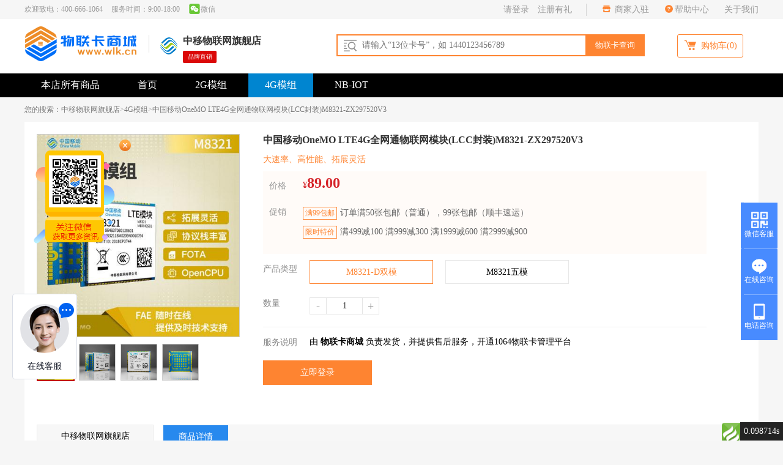

--- FILE ---
content_type: text/html; charset=utf-8
request_url: http://www.wlk.cn/item/39.html
body_size: 24741
content:
<!DOCTYPE html>
<html>
	<head>
		<meta charset="utf-8">
		<title>中国移动OneMO LTE4G全网通物联网模块(LCC封装)M8321-ZX297520V3 【物联卡商城】</title>
		<meta name="keywords" content="中国移动OneMO LTE4G全网通物联网模块(LCC封装)M8321-ZX297520V3" />
		<meta name="description" content="欢迎光临“中移物联网”，选购{$$$$$$}，想了解“商品名称抓取”，进入“中移物联网”选购更多商品！">
		<link type="text/css" rel="stylesheet" href="/themes/simpleboot3/public/css/plug.css">
		<link rel="stylesheet" href="/static/css/layer.css" />
		<link type="text/css" rel="stylesheet" href="/themes/simpleboot3/public/css/shop_index.css">
		<link rel="stylesheet" href="/themes/simpleboot3/public/css/ny_css.css" />
		<script type="text/javascript" src="/themes/simpleboot3/public/js/login.js"></script>
		<link href="/themes/simpleboot3/public/assets/css/style.css" rel="stylesheet">
<link type="text/css" rel="stylesheet" href="/themes/simpleboot3/public/css/footer.css" />

<link href="/themes/simpleboot3/public/assets/css/header.css" rel="stylesheet"/>
<link rel="stylesheet" href="/themes/simpleboot3/public/css/ny_css.css" />
<link rel="stylesheet" href="/themes/simpleboot3/public/css/select.css" />
<style>
    /*html{filter:progid:DXImageTransform.Microsoft.BasicImage(grayscale=1);-webkit-filter: grayscale(1);}*/
    #backtotop {
        position: fixed;
        bottom: 50px;
        right: 20px;
        display: none;
        cursor: pointer;
        font-size: 50px;
        z-index: 9999;
    }

    #backtotop:hover {
        color: #333
    }

    #main-menu-user li.user {
        display: none
    }

    .noon{
        display: none;

    }
    .d-referral .time1 dd {
        width: 75px;
        margin-bottom: 10px;
    }

</style>
<script type="text/javascript">
    //全局变量
    var GV = {
        ROOT: "/",
        WEB_ROOT: "/",
        JS_ROOT: "static/js/"
    };
</script>
<script src="/themes/simpleboot3/public/assets/js/jquery-1.10.2.min.js"></script>
<script type="text/javascript" src="/themes/simpleboot3/public/assets/js/layer.js" charset="utf-8"></script>

	
	</head>
	<body>
	<div>
		<div class="helmet-top">
			<div class="helmet-top1">
				<div class="helmet-top-left">
					<span class="head-phone">欢迎致电：400-666-1064</span>
					<span class="head-time">服务时间：9:00-18:00</span>
					<span class="head-wx"><img src="/themes/simpleboot3/public/img/weixin.png">微信</span>

				</div>
				<div class="helmet-top-right">
					<div class="h-login">
													<a class="p-log" onclick="userLogin()">请登录</a>
							<a onclick="userLogin(2)">注册有礼</a>
												</div>
					<ul>
						<li><img src="/themes/simpleboot3/public/images/shop.png"><a href="/zhaoshang.html" target="_blank"> 商家入驻</a></li>
						<li><img src="/themes/simpleboot3/public/images/help.png"><a href="/helps.html">帮助中心</a></li>
						<li><a href="/About.html">关于我们</a></li>

					</ul>
				</div>
			</div>
		</div>
		<div class="header-center">
			<div class="yahei">
				<div class="J_ubt_module clearfix">
					<div class="header-logo">
						<a href="/" class="logo-box"><img src="/themes/simpleboot3/public/assets/images/wlwsc.png" width="184" height="62" alt=""></a>
						<a href="/mall/cmonemo"><span class="official-logo"><img src="http://www.wlk.cn/upload/admin/20191207/2424330579d38ab853097fe9c819bb6f.png" style="height: 35px;width: 35px;"><div class="offic-left"><h1>中移物联网旗舰店</h1>
							<em>品牌直销</em>

					</div></span></a>
					</div>
					<div class="header-search">
						<div class="search-input"><input class="search-field" maxlength="500" type="text" placeholder="请输入“13位卡号”，如 1440123456789">
						</div>
						<input class="search-button" onclick="cardinfo('cardNum',0)" type="submit" value="物联卡查询">
					</div>
					<div class="header-fa">
													<a href="javascript:void(0)" onclick="userLogin()" class="fa-link" >

								<img src="/themes/simpleboot3/public/images/cars.png"> 购物车<span>(0)</span>
							</a>
												</div>
				</div>
				<div class="J_ubt_module header-nav">
					<ul class="nav-main clearfix">
						<li><a target="_blank" href="/mall/cmonemo/whole">本店所有商品</a></li>
						<li class="nav-li-super"><a href="/mall/cmonemo" >首页</a></li>
													<li><a  href="/mall/cmonemo/2Gmod" >2G模组</a></li>
													<li><a  href="/mall/cmonemo/4Gmod" class="current">4G模组</a></li>
													<li><a  href="/mall/cmonemo/NBIOT" >NB-IOT</a></li>
											</ul>
				</div>
			</div>


		</div>
	</div>
		<div class="nch-breadcrumb-layout">
			<div class="nch-breadcrumb wrapper"><i class="icon-home"></i>
				<span><a href="/">您的搜索： </a></span>
				<span><a href="/mall/cmonemo">中移物联网旗舰店 </a></span><span class="arrow">&gt;</span>
				<span><a href="/mall/cmonemo/4Gmod">4G模组 </a></span><span class="arrow">&gt;</span>
				<span style="color: #3789ec;"><a href="/item/39.html" >中国移动OneMO LTE4G全网通物联网模块(LCC封装)M8321-ZX297520V3</a></span>
			</div>
		</div>
		<div class="shop_content">
			<div class="shopinfo-top">
				<div class="shopinfoleft">
					<div class="box">
						<div class="tb-booth tb-pic tb-s310">
							<a href="http://www.wlk.cn/upload/admin/20191213/1c87d08ce041bd1c0dc811838e8968f9.jpg"><img src="http://www.wlk.cn/upload/admin/20191213/1c87d08ce041bd1c0dc811838e8968f9.jpg" alt="" rel="http://www.wlk.cn/upload/admin/20191213/1c87d08ce041bd1c0dc811838e8968f9.jpg" class="jqzoom" /></a>
						</div>
						<ul class="tb-thumb" id="thumblist">

							<li class="tb-selected">
								<div class="tb-pic tb-s40"><a href="#"><img src="http://www.wlk.cn/upload/admin/20191213/1c87d08ce041bd1c0dc811838e8968f9.jpg" mid="http://www.wlk.cn/upload/admin/20191213/1c87d08ce041bd1c0dc811838e8968f9.jpg" big="http://www.wlk.cn/upload/admin/20191213/1c87d08ce041bd1c0dc811838e8968f9.jpg"></a></div>
							</li>
														<li>
								<div class="tb-pic tb-s40"><a href="#"><img src="http://www.wlk.cn/upload/admin/20191213/21888f702e8487d34144161b2a3d8c0a.jpg" mid="http://www.wlk.cn/upload/admin/20191213/21888f702e8487d34144161b2a3d8c0a.jpg" big="http://www.wlk.cn/upload/admin/20191213/21888f702e8487d34144161b2a3d8c0a.jpg"></a></div>
							</li>
														<li>
								<div class="tb-pic tb-s40"><a href="#"><img src="http://www.wlk.cn/upload/admin/20191213/71e68560ff7e1c382caec9292bd660da.jpg" mid="http://www.wlk.cn/upload/admin/20191213/71e68560ff7e1c382caec9292bd660da.jpg" big="http://www.wlk.cn/upload/admin/20191213/71e68560ff7e1c382caec9292bd660da.jpg"></a></div>
							</li>
														<li>
								<div class="tb-pic tb-s40"><a href="#"><img src="http://www.wlk.cn/upload/admin/20191213/cc12079ff033c4e4f65ac9729a149c4b.jpg" mid="http://www.wlk.cn/upload/admin/20191213/cc12079ff033c4e4f65ac9729a149c4b.jpg" big="http://www.wlk.cn/upload/admin/20191213/cc12079ff033c4e4f65ac9729a149c4b.jpg"></a></div>
							</li>
													</ul>
					</div>

				</div>
				<div class="shopinforight">
					<div class="tb-detail-hd">
						<h1>中国移动OneMO LTE4G全网通物联网模块(LCC封装)M8321-ZX297520V3</h1>
						<p>大速率、高性能、拓展灵活</p>
					</div>
					<div class="tb-detail-price">
						<li class="iteminfo_price">
							<dt>价格</dt>
							<dd><em>¥</em><b class="sys_item_price">89.00</b> </dd>
						</li>
						<li class="iteminfo_promotion">
							<dt>促销</dt>
							<dd><i>满99包邮</i>订单满50张包邮（普通），99张包邮（顺丰速运）</dd>
							<dd><i>限时特价</i>满499减100 满999减300 满1999减600 满2999减900</dd>
						</li>
					</div>

					<div class="options-info">
						<div class="theme-options">
							<div class="cart-title">产品类型</div>
							<ul>
																	<li  class="selected" onclick="type_change(64)">M8321-D双模</li>
																	<li  onclick="type_change(63)">M8321五模</li>
																<div class="clear"></div>
							</ul>
							<div class="clear"></div>
						</div>
						<div class="theme-options quantity">
							<div class="cart-title number">数量</div>
							<dd class="num-add">
								<input id="min" class="am-btn am-btn-default" name="" type="button" value="-" disabled="disabled">
								<input id="text_box" name="" type="text" value="1">
								<input id="add" class="am-btn am-btn-default" name="" type="button" value="+">
							</dd>
							<div class="clear"></div>
						</div>
						<div class="theme-options serve">
							<div class="cart-title number">服务说明</div>
							<dd class="state">由 <b>物联卡商城</b> 负责发货，并提供售后服务，开通1064物联卡管理平台</dd>
							<div class="clear"></div>
						</div>
						<input type="hidden" id="id" value="39">
						<input type="hidden" id="set_id" value="64">
						<div class="pay">
															<li>
									<div class="tb-btn tb-btn-basket">
										<a  onclick="userLogin()">立即登录</a>
									</div>
								</li>
														
						</div>

					</div>


				</div>
				<div class="clear"></div>
				
			</div>
			<div class="category-info">
				<div class="category-left">
					<div class="shopl-title">
						<div class="shopleft-top">
						<p>中移物联网旗舰店</p>
						</div>
						<div class="shopleft-bottom">
							<a class="gg" href="/mall/cmonemo" >进店逛逛</a>
							<!-- <a class="sz">收藏店铺</a> -->
						</div>
					</div>
					<div class="classification">
						<div class="classif-title">商品分类</div>
						<ul>
															<li><a target="_blank" href="/mall/cmonemo/2Gmod">2G模组</a></li>
															<li><a target="_blank" href="/mall/cmonemo/4Gmod">4G模组</a></li>
															<li><a target="_blank" href="/mall/cmonemo/NBIOT">NB-IOT</a></li>
							
						</ul>
					</div>
					
					
					
				</div>
				<div class="category-right">
					<div class="product-details">
						<div class="product-title">
							<span>商品详情</span>
						</div>
						<div class="product-info">
							<div class="brand">
							<li>品牌名称：中移物联网</li>
							<li>产品类型：4G模组</li>
								<li>产品型号：M8321</li>
							<li>产地：重庆</li>
							</div>

							<div class="details-list">
								<p><img src="https://img.alicdn.com/imgextra/i1/2200632932564/O1CN01YxFH8N1UoM2QWQZUc_!!2200632932564.jpg" class="img-ks-lazyload" style="margin: 0px; padding: 0px; border: 0px; animation: ks-fadeIn 350ms linear 0ms 1 normal both running; opacity: 1; vertical-align: top; max-width: 100%; float: none; color: rgb(64, 64, 64); font-family: tahoma, arial, 宋体, sans-serif; font-size: 14px; white-space: normal; background-color: rgb(255, 255, 255);"/><img src="https://img.alicdn.com/imgextra/i3/2200632932564/O1CN01JiU8z71UoM2QWQ2FG_!!2200632932564.jpg" class="img-ks-lazyload" style="margin: 0px; padding: 0px; border: 0px; animation: ks-fadeIn 350ms linear 0ms 1 normal both running; opacity: 1; vertical-align: top; max-width: 100%; float: none; color: rgb(64, 64, 64); font-family: tahoma, arial, 宋体, sans-serif; font-size: 14px; white-space: normal; background-color: rgb(255, 255, 255);"/><img src="https://img.alicdn.com/imgextra/i1/2200632932564/O1CN01OtAZEU1UoM1ZP7XkZ_!!2200632932564.jpg" class="img-ks-lazyload" style="margin: 0px; padding: 0px; border: 0px; animation: ks-fadeIn 350ms linear 0ms 1 normal both running; opacity: 1; vertical-align: top; max-width: 100%; float: none; color: rgb(64, 64, 64); font-family: tahoma, arial, 宋体, sans-serif; font-size: 14px; white-space: normal; background-color: rgb(255, 255, 255);"/><img src="https://img.alicdn.com/imgextra/i2/2200632932564/O1CN01iIuB3j1UoM1Y1DxZ1_!!2200632932564.jpg" class="img-ks-lazyload" style="margin: 0px; padding: 0px; border: 0px; animation: ks-fadeIn 350ms linear 0ms 1 normal both running; opacity: 1; vertical-align: top; max-width: 100%; float: none; color: rgb(64, 64, 64); font-family: tahoma, arial, 宋体, sans-serif; font-size: 14px; white-space: normal; background-color: rgb(255, 255, 255);"/><img src="https://img.alicdn.com/imgextra/i3/2200632932564/O1CN01sK8BK51UoM1SNRX4v_!!2200632932564.jpg" class="img-ks-lazyload" style="margin: 0px; padding: 0px; border: 0px; animation: ks-fadeIn 350ms linear 0ms 1 normal both running; opacity: 1; vertical-align: top; max-width: 100%; float: none; color: rgb(64, 64, 64); font-family: tahoma, arial, 宋体, sans-serif; font-size: 14px; white-space: normal; background-color: rgb(255, 255, 255);"/></p>							</div>
							
						</div>
						
						
					</div>
					<div class="mz-info">
						<img src="/themes/simpleboot3/public/images/mzny1.jpg">
					</div>
					
				</div>
				
				
				
				
			    </div>
			<div class="clear"></div>





		</div>

		<script type="text/javascript" src="/themes/simpleboot3/public/js/jquery-1.7.2.min.js"></script>
		<script type="text/javascript" src="/themes/simpleboot3/public/js/jquery.imagezoom.min.js"></script>
		<script type="text/javascript" src="/themes/simpleboot3/public/js/list.js"></script>
		<script type="text/javascript">
			$(function() {
				$(".jqzoom").imagezoom();
				$("#thumblist li a").click(function() {
					$(this).parents("li").addClass("tb-selected").siblings().removeClass("tb-selected");
					$(".jqzoom").attr('src', $(this).find("img").attr("mid"));
					$(".jqzoom").attr('rel', $(this).find("img").attr("big"));
				});
			});
			function type_change(set_id) {
				var id =set_id;
				param={'id':id};
				$.ajax({
					type: 'POST',
					dataType: 'json',
					url:"/portal/product/type_change.html",
					data: param,
					async:false,
					success: function(data){
						if(data.status == 200) {
							var price = data.info.price;
							$('.sys_item_price').text(price);
							$('#set_id').val(id);

						} else {
							alert('此类型不可买');
						}
					}
				})
			}
			$('#LikBasket').click(function () {
				var id= $('#id').val();
				var set_id = $('#set_id').val();
				var num = $('#text_box').val();
				var param={id:id,set_id:set_id,type:2,num:num};

				$.post('/portal/cart/ajaxAddCarts', param, function (data) {
					if (data.status==200){
						layer.msg(data.msg);
						 location.reload();
						// location.href = "/cart";
					}else{
						layer.msg(data.msg);
					}
				}).always(function () {
					layer.closeAll('loading');
				});

			});

			$('#LikBuy').click(function () {
				var id= $('#id').val();
				var set_id = $('#set_id').val();
				var num = $('#text_box').val();
				var param={id:id,set_id:set_id,type:2,num:num};
				$.post('/portal/cart/buyOnes', param, function (data) {
					if (data.status==200){
						layer.msg(data.msg);
						location.href = "/buyOne";

					}else{
						layer.msg(data.msg);
					}
				}).always(function () {
					layer.closeAll('loading');
				});
			});
		</script>
	<link rel="stylesheet" href="/themes/simpleboot3/public/assets/css/kefu.css" />
<script type="text/javascript" src="/themes/simpleboot3/public/js/cardinfo.js" charset="utf-8"></script>
<div class="footer">
    <div class="b_nav">
        <dl>
            <dt>了解我们</dt>
            <dd>
                <a href="http://www.wlk.cn/About.html">关于我们</a>
            </dd>
            <dd>
                <a href="http://www.wlk.cn/contactUS.html">联系我们</a>
            </dd>
            <dd>
                <a href="http://www.wlk.cn/advertise.html">人才招聘</a>
            </dd>

        </dl>
        <dl>
            <dt>产品与服务</dt>
            <dd>
                <a href="http://www.wlk.cn/cm">中国移动</a>
            </dd>
            <dd>
                <a href="http://www.wlk.cn/ct">中国电信</a>
            </dd>
            <dd>
                <a href="http://www.wlk.cn/cu">中国联通</a>
            </dd>
        </dl>
        <dl>
            <dt>售后服务</dt>
            <dd>
                <a href="http://www.wlk.cn/help/ahelp">售后服务</a>
            </dd>
            <dd>
                <a href="http://www.1064.cn/" target="_blank">1064系统</a>
            </dd>
            <dd>
                <a href="#">API接口</a>
            </dd>
        </dl>
        <dl>
            <dt>常见问题</dt>
            <dd>
                <a href="http://www.wlk.cn/help/thelp">支付帮助</a>
            </dd>
            <dd>
                <a href="http://www.wlk.cn/help/fhelp">开具发票</a>
            </dd>
        </dl>
        <div class="b_tel_bg">
            <div>
                <p href="#" class="b_sh1">400-666-1064 </p>
                <span>全国咨询热线</span>
            </div>
            <!--<div>-->
                <!--<p href="#" class="b_sh2">17818006655</p>-->
                <!--<span>全国咨询热线</span>-->
            <!--</div>-->
            <div>
                <p href="#" class="b_sh3">9:00-21:00</p>
                <span>即时服务</span>
            </div>
        </div>
        <div class="b_er">
            <div class="b_er1">
                <h3>商城公众号</h3>
                <!-- <p>商城无线端</p> -->
                <div class="b_er_c"><img src="http://www.wlk.cn/upload/admin/20221126/921de25bdb372d8b8b58011ddf5b5b0e.jpg" width="118" height="118" /></div>
            </div>
        </div>
    </div>

    <!--城市导航-->
    <div class="city">
        <div class="city-list">
            <div class="city-content">
                <div class="city-left" style="width:56px;padding-right: 0;">
                    <ul class="">
                        <li class="" style="font-size: 16px;width: 69px;float: left;font-weight: normal;">热门城市:</li>
                    </ul>
                </div>
                <div class="city-info" style="width: 1103px;">
                    <div class="active">
                        <dl class="links l" style="width:1083px;height: 75px;">
                            <dt><a  href="http://beijing.wlk.cn" target="_blank">北京</a></dt>
                            <dt><a href="http://tianjin.wlk.cn" target="_blank">天津</a></dt>
                            <dt><a href="http://shijiazhuang.wlk.cn" target="_blank">石家庄</a></dt>
                            <dt><a href="http://qinhuangdao.wlk.cn" target="_blank">秦皇岛</a></dt>
                            <dt><a href="http://xingtai.wlk.cn" target="_blank">邢台</a></dt>
                            <dt><a href="http://baoding.wlk.cn" target="_blank">保定</a></dt>
                            <dt><a href="http://zhangjiakou.wlk.cn" target="_blank">张家口</a></dt>
                            <dt><a href="http://chengde.wlk.cn" target="_blank">承德</a></dt>
                            <dt><a href="http://cangzhou.wlk.cn" target="_blank">沧州</a></dt>
                            <dt><a href="http://langfang.wlk.cn" target="_blank">廊坊</a></dt>
                            <dt><a href="http://hengshui.wlk.cn" target="_blank">衡水</a></dt>
                            <dt><a href="http://taiyuan.wlk.cn" target="_blank">太原</a></dt>
                            <dt><a href="http://datong.wlk.cn" target="_blank">大同</a></dt>
                            <dt><a href="http://yangquan.wlk.cn" target="_blank">阳泉</a></dt>
                            <dt><a href="http://changzhi.wlk.cn" target="_blank">长治</a></dt>
                            <dt><a href="http://jincheng.wlk.cn" target="_blank">晋城</a></dt>
                            <dt><a href="http://shuozhou.wlk.cn" target="_blank">朔州</a></dt>
                            <dt><a href="http://xinzhou.wlk.cn" target="_blank">忻州</a></dt>
                            <dt><a href="http://linfen.wlk.cn" target="_blank">临汾</a></dt>
                            <dt><a href="http://lvliang.wlk.cn" target="_blank">吕梁</a></dt>
                            <dt><a href="http://huhehaote.wlk.cn" target="_blank">呼和浩特</a></dt>
                            <dt><a href="http://baotou.wlk.cn" target="_blank">包头</a></dt>
                            <dt><a href="http://wuhai.wlk.cn" target="_blank">乌海</a></dt>
                            <dt><a href="http://chifeng.wlk.cn" target="_blank">赤峰</a></dt>
                            <dt><a href="http://tongliao.wlk.cn" target="_blank">通辽</a></dt>
                            <dt><a href="http://eerduosi.wlk.cn" target="_blank">鄂尔多斯</a></dt>
                            <dt><a href="http://hulunbeier.wlk.cn" target="_blank">呼伦贝尔</a></dt>
                            <dt><a href="http://bayanzuoer.wlk.cn" target="_blank">巴彦淖尔</a></dt>
                            <dt><a href="http://wulanchabu.wlk.cn" target="_blank">乌兰察布</a></dt>
                            <dt><a href="http://xingan.wlk.cn" target="_blank">兴安</a></dt>
                            <dt><a href="http://xilinguole.wlk.cn" target="_blank">锡林郭勒</a></dt>
                            <dt><a href="http://alashan.wlk.cn" target="_blank">阿拉善</a></dt>
                            <dt><a href="http://shenyang.wlk.cn" target="_blank">沈阳</a></dt>
                            <dt><a href="http://dalian.wlk.cn" target="_blank">大连</a></dt>
                            <dt><a href="http://anshan.wlk.cn" target="_blank">鞍山</a></dt>
                            <dt><a href="http://fushun.wlk.cn" target="_blank">抚顺</a></dt>
                            <dt><a href="http://benxi.wlk.cn" target="_blank">本溪</a></dt>
                            <dt><a href="http://dandong.wlk.cn" target="_blank">丹东</a></dt>
                            <dt><a href="http://jinzhou.wlk.cn" target="_blank">锦州</a></dt>
                            <dt><a href="http://yingkou.wlk.cn" target="_blank">营口</a></dt>
                            <dt><a href="http://fuxin.wlk.cn" target="_blank">阜新</a></dt>
                            <dt><a href="http://liaoyang.wlk.cn" target="_blank">辽阳</a></dt>
                            <dt><a href="http://panjin.wlk.cn" target="_blank">盘锦</a></dt>
                            <dt><a href="http://tieling.wlk.cn" target="_blank">铁岭</a></dt>
                            <dt><a href="http://chaoyang.wlk.cn" target="_blank">朝阳</a></dt>
                            <dt><a href="http://huludao.wlk.cn" target="_blank">葫芦岛</a></dt>
                            <dt><a href="http://changchun.wlk.cn" target="_blank">长春</a></dt>
                            <dt><a href="http://jilin.wlk.cn" target="_blank">吉林</a></dt>
                            <dt><a href="http://siping.wlk.cn" target="_blank">四平</a></dt>
                            <dt><a href="http://liaoyuan.wlk.cn" target="_blank">辽源</a></dt>
                            <dt><a href="http://tonghua.wlk.cn" target="_blank">通化</a></dt>
                            <dt><a href="http://baishan.wlk.cn" target="_blank">白山</a></dt>
                            <dt><a href="http://songyuan.wlk.cn" target="_blank">松原</a></dt>
                            <dt><a href="http://baicheng.wlk.cn" target="_blank">白城</a></dt>
                            <dt><a href="http://yanbian.wlk.cn" target="_blank">延边</a></dt>
                            <dt><a href="http://haerbin.wlk.cn" target="_blank">哈尔滨</a></dt>
                            <dt><a href="http://qiqihaer.wlk.cn" target="_blank">齐齐哈尔</a></dt>
                            <dt><a href="http://jixi.wlk.cn" target="_blank">鸡西</a></dt>
                            <dt><a href="http://hegang.wlk.cn" target="_blank">鹤岗</a></dt>
                            <dt><a href="http://shuangyashan.wlk.cn" target="_blank">双鸭山</a></dt>
                            <dt><a href="http://daqing.wlk.cn" target="_blank">大庆</a></dt>
                            <dt><a href="http://yichun01.wlk.cn" target="_blank">伊春</a></dt>
                            <dt><a href="http://jiamusi.wlk.cn" target="_blank">佳木斯</a></dt>
                            <dt><a href="http://qitaihe.wlk.cn" target="_blank">七台河</a></dt>
                            <dt><a href="http://mudanjiang.wlk.cn" target="_blank">牡丹江</a></dt>
                            <dt><a href="http://heihe.wlk.cn" target="_blank">黑河</a></dt>
                            <dt><a href="http://suihua.wlk.cn" target="_blank">绥化</a></dt>
                            <dt><a href="http://daxinganling.wlk.cn" target="_blank">大兴安岭</a></dt>
                            <dt><a href="http://shanghai.wlk.cn" target="_blank">上海</a></dt>
                            <dt><a href="http://nanjing.wlk.cn" target="_blank">南京</a></dt>
                            <dt><a href="http://wuxi.wlk.cn" target="_blank">无锡</a></dt>
                            <dt><a href="http://xuzhou.wlk.cn" target="_blank">徐州</a></dt>
                            <dt><a href="http://changzhou.wlk.cn" target="_blank">常州</a></dt>
                            <dt><a href="http://suzhou.wlk.cn" target="_blank">苏州</a></dt>
                            <dt><a href="http://nantong.wlk.cn" target="_blank">南通</a></dt>
                            <dt><a href="http://lianyungang.wlk.cn" target="_blank">连云港</a></dt>
                            <dt><a href="http://huaian.wlk.cn" target="_blank">淮安</a></dt>
                            <dt><a href="http://yancheng.wlk.cn" target="_blank">盐城</a></dt>
                            <dt><a href="http://yangzhou.wlk.cn" target="_blank">扬州</a></dt>
                            <dt><a href="http://zhenjiang.wlk.cn" target="_blank">镇江</a></dt>
                            <dt><a href="http://tiazhou.wlk.cn" target="_blank">泰州</a></dt>
                            <dt><a href="http://suqian.wlk.cn" target="_blank">宿迁</a></dt>
                            <dt><a href="http://hangzhou.wlk.cn" target="_blank">杭州</a></dt>
                            <dt><a href="http://ningbo.wlk.cn" target="_blank">宁波</a></dt>
                            <dt><a href="http://wenzhou.wlk.cn" target="_blank">温州</a></dt>
                            <dt><a href="http://jiaxing.wlk.cn" target="_blank">嘉兴</a></dt>
                            <dt><a href="http://huzhou.wlk.cn" target="_blank">湖州</a></dt>
                            <dt><a href="http://shaoxing.wlk.cn" target="_blank">绍兴</a></dt>
                            <dt><a href="http://jinhua.wlk.cn" target="_blank">金华</a></dt>
                            <dt><a href="http://quzhou.wlk.cn" target="_blank">衢州</a></dt>
                            <dt><a href="http://zhoushan.wlk.cn" target="_blank">舟山</a></dt>
                            <dt><a href="http://taizhou.wlk.cn" target="_blank">台州</a></dt>
                            <dt><a href="http://lishui.wlk.cn" target="_blank">丽水</a></dt>
                            <dt><a href="http://hefei.wlk.cn" target="_blank">合肥</a></dt>
                            <dt><a href="http://wuhu.wlk.cn" target="_blank">芜湖</a></dt>
                            <dt><a href="http://bengbu.wlk.cn" target="_blank">蚌埠</a></dt><dt><a href="http://huainan.wlk.cn" target="_blank">淮南</a></dt>
                            <dt><a href="http://maanshan.wlk.cn" target="_blank">马鞍山</a></dt>
                            <dt><a href="http://huaibei.wlk.cn" target="_blank">淮北</a></dt>
                            <dt><a href="http://tongling.wlk.cn" target="_blank">铜陵</a></dt>
                            <dt><a href="http://anqing.wlk.cn" target="_blank">安庆</a></dt>
                            <dt><a href="http://huangshan.wlk.cn" target="_blank">黄山</a></dt>
                            <dt><a href="http://chuzhou.wlk.cn" target="_blank">滁州</a></dt>
                            <dt><a href="http://fuyang.wlk.cn" target="_blank">阜阳</a></dt>
                            <dt><a href="http://suz.wlk.cn" target="_blank">宿州</a></dt>
                            <dt><a href="http://liuan.wlk.cn" target="_blank">六安</a></dt>
                            <dt><a href="http://bozhou.wlk.cn" target="_blank">亳州</a></dt>
                            <dt><a href="http://chizhou.wlk.cn" target="_blank">池州</a></dt>
                            <dt><a href="http://xuancheng.wlk.cn" target="_blank">宣城</a></dt>
                            <dt><a href="http://fz.wlk.cn" target="_blank">福州</a></dt>
                            <dt><a href="http://xiamen.wlk.cn" target="_blank">厦门</a></dt>
                            <dt><a href="http://putian.wlk.cn" target="_blank">莆田</a></dt>
                            <dt><a href="http://sanming.wlk.cn" target="_blank">三明</a></dt>
                            <dt><a href="http://quanzhou.wlk.cn" target="_blank">泉州</a></dt>
                            <dt><a href="http://zhangzhou.wlk.cn" target="_blank">漳州</a></dt>
                            <dt><a href="http://nanping.wlk.cn" target="_blank">南平</a></dt>
                            <dt><a href="http://longyan.wlk.cn" target="_blank">龙岩</a></dt>
                            <dt><a href="http://ningde.wlk.cn" target="_blank">宁德</a></dt>
                            <dt><a href="http://nanchang.wlk.cn" target="_blank">南昌</a></dt>
                            <dt><a href="http://jingdezhen.wlk.cn" target="_blank">景德镇</a></dt>
                            <dt><a href="http://pingxiang.wlk.cn" target="_blank">萍乡</a></dt>
                            <dt><a href="http://jiujiang.wlk.cn" target="_blank">九江</a></dt>
                            <dt><a href="http://xinyu.wlk.cn" target="_blank">新余</a></dt>
                            <dt><a href="http://yingtan.wlk.cn" target="_blank">鹰潭</a></dt>
                            <dt><a href="http://ganzhou.wlk.cn" target="_blank">赣州</a></dt>
                            <dt><a href="http://jian.wlk.cn" target="_blank">吉安</a></dt>
                            <dt><a href="http://yichun.wlk.cn" target="_blank">宜春</a></dt>
                            <dt><a href="http://fuzhou01.wlk.cn" target="_blank">抚州</a></dt>
                            <dt><a href="http://shangrao.wlk.cn" target="_blank">上饶</a></dt>
                            <dt><a href="http://jinan.wlk.cn" target="_blank">济南</a></dt>
                            <dt><a href="http://qingdao.wlk.cn" target="_blank">青岛</a></dt>
                            <dt><a href="http://zibo.wlk.cn" target="_blank">淄博</a></dt>
                            <dt><a href="http://zaozhuang.wlk.cn" target="_blank">枣庄</a></dt>
                            <dt><a href="http://dongying.wlk.cn" target="_blank">东营</a></dt>
                            <dt><a href="http://yantai.wlk.cn" target="_blank">烟台</a></dt>
                            <dt><a href="http://weifang.wlk.cn" target="_blank">潍坊</a></dt>
                            <dt><a href="http://jining.wlk.cn" target="_blank">济宁</a></dt>
                            <dt><a href="http://taian.wlk.cn" target="_blank">泰安</a></dt>
                            <dt><a href="http://weihai.wlk.cn" target="_blank">威海</a></dt>
                            <dt><a href="http://rizhao.wlk.cn" target="_blank">日照</a></dt>
                            <dt><a href="http://laiwu.wlk.cn" target="_blank">莱芜</a></dt>
                            <dt><a href="http://linyi.wlk.cn" target="_blank">临沂</a></dt>
                            <dt><a href="http://dezhou.wlk.cn" target="_blank">德州</a></dt>
                            <dt><a href="http://liaocheng.wlk.cn" target="_blank">聊城</a></dt>
                            <dt><a href="http://binzhou.wlk.cn" target="_blank">滨州</a></dt>
                            <dt><a href="http://heze.wlk.cn" target="_blank">菏泽</a></dt>
                            <dt><a href="http://zhengzhou.wlk.cn" target="_blank">郑州</a></dt>
                            <dt><a href="http://kaifeng.wlk.cn" target="_blank">开封</a></dt>
                            <dt><a href="http://luoyang.wlk.cn" target="_blank">洛阳</a></dt>
                            <dt><a href="http://pingdingshan.wlk.cn" target="_blank">平顶山</a></dt>
                            <dt><a href="http://anyang.wlk.cn" target="_blank">安阳</a></dt>
                            <dt><a href="http://hebi.wlk.cn" target="_blank">鹤壁</a></dt>
                            <dt><a href="http://xinxiang.wlk.cn" target="_blank">新乡</a></dt>
                            <dt><a href="http://jiaozuo.wlk.cn" target="_blank">焦作</a></dt>
                            <dt><a href="http://puyang.wlk.cn" target="_blank">濮阳</a></dt>
                            <dt><a href="http://xuchang.wlk.cn" target="_blank">许昌</a></dt>
                            <dt><a href="http://luohe.wlk.cn" target="_blank">漯河</a></dt>
                            <dt><a href="http://sanmenxia.wlk.cn" target="_blank">三门峡</a></dt>
                            <dt><a href="http://nanyang.wlk.cn" target="_blank">南阳</a></dt>
                            <dt><a href="http://shangqiu.wlk.cn" target="_blank">商丘</a></dt>
                            <dt><a href="http://xinyang.wlk.cn" target="_blank">信阳</a></dt>
                            <dt><a href="http://zhoukou.wlk.cn" target="_blank">周口</a></dt>
                            <dt><a href="http://zhumadian.wlk.cn" target="_blank">驻马店</a></dt>
                            <dt><a href="http://wh.wlk.cn" target="_blank">武汉</a></dt>
                            <dt><a href="http://huangshi.wlk.cn" target="_blank">黄石</a></dt>
                            <dt><a href="http://shiyan.wlk.cn" target="_blank">十堰</a></dt>
                            <dt><a href="http://yichang.wlk.cn" target="_blank">宜昌</a></dt>
                            <dt><a href="http://xiangyang.wlk.cn" target="_blank">襄阳</a></dt>
                            <dt><a href="http://ezhou.wlk.cn" target="_blank">鄂州</a></dt>
                            <dt><a href="http://jingmen.wlk.cn" target="_blank">荆门</a></dt>
                            <dt><a href="http://xiaogan.wlk.cn" target="_blank">孝感</a></dt>
                            <dt><a href="http://jingzhou.wlk.cn" target="_blank">荆州</a></dt>
                            <dt><a href="http://huanggang.wlk.cn" target="_blank">黄冈</a></dt>
                            <dt><a href="http://xianning.wlk.cn" target="_blank">咸宁</a></dt>
                            <dt><a href="http://suizhou.wlk.cn" target="_blank">随州</a></dt>
                            <dt><a href="http://enshi.wlk.cn" target="_blank">恩施</a></dt>
                            <dt><a href="http://changsha.wlk.cn" target="_blank">长沙</a></dt>
                            <dt><a href="http://zhuzhou.wlk.cn" target="_blank">株洲</a></dt>
                            <dt><a href="http://xiangtan.wlk.cn" target="_blank">湘潭</a></dt>
                            <dt><a href="http://hengyang.wlk.cn" target="_blank">衡阳</a></dt>
                            <dt><a href="http://shaoyang.wlk.cn" target="_blank">邵阳</a></dt>
                            <dt><a href="http://yueyang.wlk.cn" target="_blank">岳阳</a></dt>
                            <dt><a href="http://changde.wlk.cn" target="_blank">常德</a></dt>
                            <dt><a href="http://zhangjiajie.wlk.cn" target="_blank">张家界</a></dt>
                            <dt><a href="http://yiyang.wlk.cn" target="_blank">益阳</a></dt>
                            <dt><a href="http://chenzhou.wlk.cn" target="_blank">郴州</a></dt>
                            <dt><a href="http://yongzhou.wlk.cn" target="_blank">永州</a></dt>
                            <dt><a href="http://huaihua.wlk.cn" target="_blank">怀化</a></dt>
                            <dt><a href="http://loudi.wlk.cn" target="_blank">娄底</a></dt>
                            <dt><a href="http://xiangxi.wlk.cn" target="_blank">湘西</a></dt>
                            <dt><a href="http://guangzhou.wlk.cn" target="_blank">广州</a></dt>
                            <dt><a href="http://shaoguan.wlk.cn" target="_blank">韶关</a></dt>
                            <dt><a href="http://sz.wlk.cn" target="_blank">深圳</a></dt>
                            <dt><a href="http://zhuhai.wlk.cn" target="_blank">珠海</a></dt>
                            <dt><a href="http://shantou.wlk.cn" target="_blank">汕头</a></dt>
                            <dt><a href="http://foshan.wlk.cn" target="_blank">佛山</a></dt>
                            <dt><a href="http://jiangmen.wlk.cn" target="_blank">江门</a></dt>
                            <dt><a href="http://zhanjiang.wlk.cn" target="_blank">湛江</a></dt>
                            <dt><a href="http://maoming.wlk.cn" target="_blank">茂名</a></dt>
                            <dt><a href="http://zhaoqing.wlk.cn" target="_blank">肇庆</a></dt>
                            <dt><a href="http://huizhou.wlk.cn" target="_blank">惠州</a></dt>
                            <dt><a href="http://meizhou.wlk.cn" target="_blank">梅州</a></dt>
                            <dt><a href="http://shanwei.wlk.cn" target="_blank">汕尾</a></dt>
                            <dt><a href="http://heyuan.wlk.cn" target="_blank">河源</a></dt>
                            <dt><a href="http://yangjiang.wlk.cn" target="_blank">阳江</a></dt>
                            <dt><a href="http://qingyuan.wlk.cn" target="_blank">清远</a></dt>
                            <dt><a href="http://dongguan.wlk.cn" target="_blank">东莞</a></dt>
                            <dt><a href="http://zhongshan.wlk.cn" target="_blank">中山</a></dt>
                            <dt><a href="http://chaozhou.wlk.cn" target="_blank">潮州</a></dt>
                            <dt><a href="http://jieyang.wlk.cn" target="_blank">揭阳</a></dt>
                            <dt><a href="http://yunfu.wlk.cn" target="_blank">云浮</a></dt>
                            <dt><a href="http://nanning.wlk.cn" target="_blank">南宁</a></dt>
                            <dt><a href="http://liuzhou.wlk.cn" target="_blank">柳州</a></dt>
                            <dt><a href="http://guilin.wlk.cn" target="_blank">桂林</a></dt>
                            <dt><a href="http://wuzhou.wlk.cn" target="_blank">梧州</a></dt>
                            <dt><a href="http://beihai.wlk.cn" target="_blank">北海</a></dt>
                            <dt><a href="http://fangchenggang.wlk.cn" target="_blank">防城港</a></dt>
                            <dt><a href="http://qinzhou.wlk.cn" target="_blank">钦州</a></dt>
                            <dt><a href="http://guigang.wlk.cn" target="_blank">贵港</a></dt>
                            <dt><a href="http://yl.wlk.cn" target="_blank">玉林</a></dt>
                            <dt><a href="http://baise.wlk.cn" target="_blank">百色</a></dt>
                            <dt><a href="http://hezhou.wlk.cn" target="_blank">贺州</a></dt>
                            <dt><a href="http://hechi.wlk.cn" target="_blank">河池</a></dt>
                            <dt><a href="http://laibin.wlk.cn" target="_blank">来宾</a></dt>
                            <dt><a href="http://chongzuo.wlk.cn" target="_blank">崇左</a></dt>
                            <dt><a href="http://haikou.wlk.cn" target="_blank">海口</a></dt>
                            <dt><a href="http://sanya.wlk.cn" target="_blank">三亚</a></dt>
                            <dt><a href="http://sansha.wlk.cn" target="_blank">三沙</a></dt>
                            <dt><a href="http://danzhou.wlk.cn" target="_blank">儋州</a></dt>
                            <dt><a href="http://cq.wlk.cn" target="_blank">重庆</a></dt>
                            <dt><a href="http://chengdu.wlk.cn" target="_blank">成都</a></dt>
                            <dt><a href="http://zigong.wlk.cn" target="_blank">自贡</a></dt>
                            <dt><a href="http://panzhihua.wlk.cn" target="_blank">攀枝花</a></dt>
                            <dt><a href="http://luzhou.wlk.cn" target="_blank">泸州</a></dt>
                            <dt><a href="http://deyang.wlk.cn" target="_blank">德阳</a></dt>
                            <dt><a href="http://mianyang.wlk.cn" target="_blank">绵阳</a></dt>
                            <dt><a href="http://guangyuan.wlk.cn" target="_blank">广元</a></dt>
                            <dt><a href="http://suining.wlk.cn" target="_blank">遂宁</a></dt>
                            <dt><a href="http://neijiang.wlk.cn" target="_blank">内江</a></dt>
                            <dt><a href="http://leshan.wlk.cn" target="_blank">乐山</a></dt>
                            <dt><a href="http://nanchong.wlk.cn" target="_blank">南充</a></dt>
                            <dt><a href="http://meishan.wlk.cn" target="_blank">眉山</a></dt>
                            <dt><a href="http://yibin.wlk.cn" target="_blank">宜宾</a></dt>
                            <dt><a href="http://guangan.wlk.cn" target="_blank">广安</a></dt>
                            <dt><a href="http://dazhou.wlk.cn" target="_blank">达州</a></dt>
                            <dt><a href="http://yaan.wlk.cn" target="_blank">雅安</a></dt>
                            <dt><a href="http://bazhong.wlk.cn" target="_blank">巴中</a></dt>
                            <dt><a href="http://ziyang.wlk.cn" target="_blank">资阳</a></dt>
                            <dt><a href="http://aba.wlk.cn" target="_blank">阿坝</a></dt>
                            <dt><a href="http://ganzi.wlk.cn" target="_blank">甘孜</a></dt>
                            <dt><a href="http://liangshan.wlk.cn" target="_blank">凉山</a></dt>
                            <dt><a href="http://guiyang.wlk.cn" target="_blank">贵阳</a></dt>
                            <dt><a href="http://liupanshui.wlk.cn" target="_blank">六盘水</a></dt>
                            <dt><a href="http://zunyi.wlk.cn" target="_blank">遵义</a></dt>
                            <dt><a href="http://anshun.wlk.cn" target="_blank">安顺</a></dt>
                            <dt><a href="http://bijie.wlk.cn" target="_blank">毕节</a></dt>
                            <dt><a href="http://tongren.wlk.cn" target="_blank">铜仁</a></dt>
                            <dt><a href="http://qianxinan.wlk.cn" target="_blank">黔西南</a></dt>
                            <dt><a href="http://qiandongnan.wlk.cn" target="_blank">黔东南</a></dt>
                            <dt><a href="http://qiannan.wlk.cn" target="_blank">黔南</a></dt>
                            <dt><a href="http://kunming.wlk.cn" target="_blank">昆明</a></dt>
                            <dt><a href="http://qujing.wlk.cn" target="_blank">曲靖</a></dt>
                            <dt><a href="http://yuxi.wlk.cn" target="_blank">玉溪</a></dt>
                            <dt><a href="http://baoshan.wlk.cn" target="_blank">保山</a></dt>
                            <dt><a href="http://zhaotong.wlk.cn" target="_blank">昭通</a></dt>
                            <dt><a href="http://lijiang.wlk.cn" target="_blank">丽江</a></dt>
                            <dt><a href="http://puer.wlk.cn" target="_blank">普洱</a></dt>
                            <dt><a href="http://licang.wlk.cn" target="_blank">临沧</a></dt>
                            <dt><a href="http://chuxiong.wlk.cn" target="_blank">楚雄</a></dt>
                            <dt><a href="http://honghe.wlk.cn" target="_blank">红河</a></dt>
                            <dt><a href="http://wenshan.wlk.cn" target="_blank">文山</a></dt>
                            <dt><a href="http://xishuangbanna.wlk.cn" target="_blank">西双版纳</a></dt>
                            <dt><a href="http://dali.wlk.cn" target="_blank">大理</a></dt>
                            <dt><a href="http://dehong.wlk.cn" target="_blank">德宏</a></dt>
                            <dt><a href="http://nujiang.wlk.cn" target="_blank">怒江</a></dt>
                            <dt><a href="http://diqing.wlk.cn" target="_blank">迪庆</a></dt>
                            <dt><a href="http://lasa.wlk.cn" target="_blank">拉萨</a></dt>
                            <dt><a href="http://rikaze.wlk.cn" target="_blank">日喀则</a></dt>
                            <dt><a href="http://changdu.wlk.cn" target="_blank">昌都</a></dt>
                            <dt><a href="http://lizhi.wlk.cn" target="_blank">林芝</a></dt>
                            <dt><a href="http://shannan.wlk.cn" target="_blank">山南</a></dt>
                            <dt><a href="http://naqu.wlk.cn" target="_blank">那曲</a></dt>
                            <dt><a href="http://ali.wlk.cn" target="_blank">阿里</a></dt>
                            <dt><a href="http://xian.wlk.cn" target="_blank">西安</a></dt>
                            <dt><a href="http://tongchuan.wlk.cn" target="_blank">铜川</a></dt>
                            <dt><a href="http://baoji.wlk.cn" target="_blank">宝鸡</a></dt>
                            <dt><a href="http://xianyang.wlk.cn" target="_blank">咸阳</a></dt>
                            <dt><a href="http://weinan.wlk.cn" target="_blank">渭南</a></dt>
                            <dt><a href="http://yanan.wlk.cn" target="_blank">延安</a></dt>
                            <dt><a href="http://hanzhong.wlk.cn" target="_blank">汉中</a></dt>
                            <dt><a href="http://yulin.wlk.cn" target="_blank">榆林</a></dt>
                            <dt><a href="http://ankang.wlk.cn" target="_blank">安康</a></dt>
                            <dt><a href="http://shangluo.wlk.cn" target="_blank">商洛</a></dt>
                            <dt><a href="http://lanzhou.wlk.cn" target="_blank">兰州</a></dt>
                            <dt><a href="http://jiayuguan.wlk.cn" target="_blank">嘉峪关</a></dt>
                            <dt><a href="http://jinchang.wlk.cn" target="_blank">金昌</a></dt>
                            <dt><a href="http://baiyin.wlk.cn" target="_blank">白银</a></dt>
                            <dt><a href="http://tianshui.wlk.cn" target="_blank">天水</a></dt>
                            <dt><a href="http://wuwei.wlk.cn" target="_blank">武威</a></dt>
                            <dt><a href="http://zhangye.wlk.cn" target="_blank">张掖</a></dt>
                            <dt><a href="http://pingliang.wlk.cn" target="_blank">平凉</a></dt>
                            <dt><a href="http://jiuquan.wlk.cn" target="_blank">酒泉</a></dt>
                            <dt><a href="http://qingyang.wlk.cn" target="_blank">庆阳</a></dt>
                            <dt><a href="http://dingxi.wlk.cn" target="_blank">定西</a></dt>
                            <dt><a href="http://longnan.wlk.cn" target="_blank">陇南</a></dt>
                            <dt><a href="http://linxia.wlk.cn" target="_blank">临夏</a></dt>
                            <dt><a href="http://gannan.wlk.cn" target="_blank">甘南</a></dt>
                            <dt><a href="http://xining.wlk.cn" target="_blank">西宁</a></dt>
                            <dt><a href="http://haidong.wlk.cn" target="_blank">海东</a></dt>
                            <dt><a href="http://haibei.wlk.cn" target="_blank">海北</a></dt>
                            <dt><a href="http://huangnan.wlk.cn" target="_blank">黄南</a></dt>
                            <dt><a href="http://hainan.wlk.cn" target="_blank">海南</a></dt>
                            <dt><a href="http://guoluo.wlk.cn" target="_blank">果洛</a></dt>
                            <dt><a href="http://yushu.wlk.cn" target="_blank">玉树</a></dt>
                            <dt><a href="http://haixi.wlk.cn" target="_blank">海西</a></dt>
                            <dt><a href="http://yinchuan.wlk.cn" target="_blank">银川</a></dt>
                            <dt><a href="http://shizuishan.wlk.cn" target="_blank">石嘴山</a></dt>
                            <dt><a href="http://wuzhong.wlk.cn" target="_blank">吴忠</a></dt>
                            <dt><a href="http://guyuan.wlk.cn" target="_blank">固原</a></dt>
                            <dt><a href="http://zhongwei.wlk.cn" target="_blank">中卫</a></dt>
                            <dt><a href="http://wulumuqi.wlk.cn" target="_blank">乌鲁木齐</a></dt>
                            <dt><a href="http://kelamayi.wlk.cn" target="_blank">克拉玛依</a></dt>
                            <dt><a href="http://tulufan.wlk.cn" target="_blank">吐鲁番</a></dt>
                            <dt><a href="http://hami.wlk.cn" target="_blank">哈密</a></dt>
                            <dt><a href="http://changji.wlk.cn" target="_blank">昌吉</a></dt>
                            <dt><a href="http://boertala.wlk.cn" target="_blank">博尔塔拉</a></dt>
                            <dt><a href="http://bayinguoleng.wlk.cn" target="_blank">巴音郭楞</a></dt>
                            <dt><a href="http://akesu.wlk.cn" target="_blank">阿克苏</a></dt>
                            <dt><a href="http://kezilesu.wlk.cn" target="_blank">克孜勒苏</a></dt>
                            <dt><a href="http://kashi.wlk.cn" target="_blank">喀什</a></dt>
                            <dt><a href="http://hetian.wlk.cn" target="_blank">和田</a></dt>
                            <dt><a href="http://yili.wlk.cn" target="_blank">伊犁</a></dt>
                            <dt><a href="http://tacheng.wlk.cn" target="_blank">塔城</a></dt>
                            <dt><a href="http://aletai.wlk.cn" target="_blank">阿勒泰</a></dt>
                            <dt><a href="http://taiwan.wlk.cn" target="_blank">台湾</a></dt>
                            <dt><a href="http://xianggang.wlk.cn" target="_blank">香港</a></dt>
                            <dt><a href="http://aomen.wlk.cn" target="_blank">澳门</a></dt>
                        </dl>
                        <div class="anniu">展开<img src="/themes/simpleboot3/public/img/down.png"></div>
                    </div>

                </div>


            </div>

        </div>
    </div>


    <!--end-->
    <div class="btmbg">
        <div class="btm">

            Copyright 2019 物联卡商城 (www.wlk.cn) 物联卡（深圳）科技有限公司 In.  <a href="https://beian.miit.gov.cn/" target="_blank">粤ICP备18009782号-3</a>
        </div>
        <div class="btm">
        </div>
    </div>
</div>
<!--客服-->
<div class="ShoppingCart ">
    <div class="m-confirm z-show" style="top: 443px;">
    <div class=" m-confirm__item try">
            <i class="u-iconfont">
                <img src="/themes/simpleboot3/public/assets/images/ewm.png" />
            </i>
            <p>微信客服</p>
            <div class="offside-detail aa">
               <!--  <img src="http://www.wlk.cn/upload/admin/20221126/921de25bdb372d8b8b58011ddf5b5b0e.jpg" width="140px" height="140px">
                <p>扫一扫关注官方微信</p> -->
                <div>
                    <div>
                    <img src="/themes/simpleboot3/public/assets/images/kefu1.png" width="100px" height="100px">
                    <p style="font-size: 14px;margin: 5px 0;">售前客服一</p>
                </div>
                <div>
                    <img src="/themes/simpleboot3/public/assets/images/kefu2.png" width="100px" height="100px">
                    <p style="font-size: 14px;margin: 5px 0;">售前客服二</p>
                </div>
                <div>
                    <img src="/themes/simpleboot3/public/assets/images/shouhou.png" width="100px" height="100px">
                    <p style="font-size: 14px;margin: 5px 0;">售后服务</p>
                </div>
                </div>
            </div>
        </div>
        <a target="_blank" href="https://url.cn/5mbTJiW?_type=wpa&amp;qidian=true">
        <!--<a target="_blank" href="http://q.url.cn/CDBCQl?_type=wpa&qidian=true">-->
            <div class="m-confirm__item online">
                <i class="u-iconfont">
                    <img src="/themes/simpleboot3/public/assets/images/zx.png">
                </i>
                    <p>在线咨询</p>

            </div>
        </a>
        <div class="m-confirm__item tel">
            <i class="u-iconfont">
                <img src="/themes/simpleboot3/public/assets/images/dh.png">
            </i>
            <p>电话咨询</p>
            <div class="offside-detail">
                <div class="triangle-right"></div>
                <!--<div class="offside-line">客服<br>热线</div>-->
                <p class="font-large">电话咨询：400-666-1064 </p>
            </div>
        </div>
        <!--<a target="_blank" href="http://q.url.cn/cdvopl?_type=wpa&amp;qidian=true">-->
            <!--<div class=" m-confirm__item try">-->
                <!--<i class="u-iconfont">-->
                    <!--<img src="/themes/simpleboot3/public/assets/images/zxjz.png">-->
                <!--</i>-->
                <!--<p>售后服务</p>-->
            <!--</div>-->
        <!--</a>-->
        

    </div>
</div>
<!--左下活动-->
<div id="nav_activity1" style="transition-delay: 0.5s; margin-left: 0px; opacity: 1; display: block;">
    <a href="#"><img src="/themes/simpleboot3/public/assets/images/sceuto.png" alt="" width="149" height="181"></a>
    <div id="nav_activity-exit1" onclick="return cloase_ad1()"></div>
</div>
<!--底部-->

<style type="text/css">
#nav_activity{width:100%;position:fixed;left:0;bottom:0;opacity:0;z-index:100}
#nav_activity  img{width:100%;}  #nav_activity-exit{height:30px;width:30px;cursor:pointer;position:absolute;right:40px;top:67px;background:url(/themes/simpleboot3/public/assets/images/ad_close.png) no-repeat;transition:transform .5s }
#nav_activity #nav_activity-exit:hover{
    transform:rotate(200deg);
    -ms-transform:rotate(200deg);     /* IE 9 */
    -moz-transform:rotate(200deg);    /* Firefox */
    -webkit-transform:rotate(200deg); /* Safari 和 Chrome */
    -o-transform:rotate(200deg);  /* Opera */
}
    #nav_activity1{position:fixed;left:50px;top:230px;opacity:0;z-index:100}
    #nav_activity1  img{width:100%;} #nav_activity-exit1{height:30px;width:30px;cursor:pointer;position:absolute;right:-24px;top:-4px;background:url(/themes/simpleboot3/public/assets/images/guanbi.png) no-repeat;transition:transform .5s }
</style>
<script type="text/javascript">
    function cloase_ad1()
    {
        document.getElementById('nav_activity1').style.display="none";
        return false;
    }
      function cloase_ad()
  {
      document.getElementById('nav_activity').style.display="none";
      return false;
  }
</script>

<script type="text/javascript">
    $(".city-content li").click(function() {
        var _index = $(this).index();
        $(".city-info>div").eq(_index).show().siblings().hide();
        $(this).addClass("active").siblings().removeClass("active");
    });
    $(".anniu").click(function() {

        var text = $(this).text();
        if (text == '展开') {
            $(".city-info .links").css('height', 'auto');
            $(this).html("收缩<img src='/themes/simpleboot3/public/newindex/img/up.png'>");
        } else {
            $(".city-info .links").css('height', '220px');
            $(this).html("展开<img src='/themes/simpleboot3/public/newindex/img/down.png'>");
        }

    })

</script>
<!--<script name="baidu-koubei-verification" src="//ikoubei.baidu.com/embed/a9de91ea577924424cb4876f338c542a"></script>-->

<script>
    var _hmt = _hmt || [];
    (function() {
        var hm = document.createElement("script");
        hm.src = "https://hm.baidu.com/hm.js?70356193e497372c7fbb4866ef2e2329";
        var s = document.getElementsByTagName("script")[0];
        s.parentNode.insertBefore(hm, s);
    })();
</script>

<!-- WPA start -->
<script id="qd23551241721b8c124ac30dc62206309bc7281a8730" src="https://wp.qiye.qq.com/qidian/2355124172/1b8c124ac30dc62206309bc7281a8730" charset="utf-8" async defer></script>
<!-- WPA end -->

<!--51la统计代码-->
<script type="text/javascript" src="https://js.users.51.la/20546607.js"></script>

<!--百度提交代码-->
<script>
    (function(){
        var bp = document.createElement('script');
        var curProtocol = window.location.protocol.split(':')[0];
        if (curProtocol === 'https') {
            bp.src = 'https://zz.bdstatic.com/linksubmit/push.js';
        }
        else {
            bp.src = 'http://push.zhanzhang.baidu.com/push.js';
        }
        var s = document.getElementsByTagName("script")[0];
        s.parentNode.insertBefore(bp, s);
    })();
</script>
	<div id="think_page_trace" style="position: fixed;bottom:0;right:0;font-size:14px;width:100%;z-index: 999999;color: #000;text-align:left;font-family:'微软雅黑';">
    <div id="think_page_trace_tab" style="display: none;background:white;margin:0;height: 250px;">
        <div id="think_page_trace_tab_tit" style="height:30px;padding: 6px 12px 0;border-bottom:1px solid #ececec;border-top:1px solid #ececec;font-size:16px">
                        <span style="color:#000;padding-right:12px;height:30px;line-height:30px;display:inline-block;margin-right:3px;cursor:pointer;font-weight:700">基本</span>
                        <span style="color:#000;padding-right:12px;height:30px;line-height:30px;display:inline-block;margin-right:3px;cursor:pointer;font-weight:700">文件</span>
                        <span style="color:#000;padding-right:12px;height:30px;line-height:30px;display:inline-block;margin-right:3px;cursor:pointer;font-weight:700">流程</span>
                        <span style="color:#000;padding-right:12px;height:30px;line-height:30px;display:inline-block;margin-right:3px;cursor:pointer;font-weight:700">错误</span>
                        <span style="color:#000;padding-right:12px;height:30px;line-height:30px;display:inline-block;margin-right:3px;cursor:pointer;font-weight:700">SQL</span>
                        <span style="color:#000;padding-right:12px;height:30px;line-height:30px;display:inline-block;margin-right:3px;cursor:pointer;font-weight:700">调试</span>
                    </div>
        <div id="think_page_trace_tab_cont" style="overflow:auto;height:212px;padding:0;line-height: 24px">
                        <div style="display:none;">
                <ol style="padding: 0; margin:0">
                    <li style="border-bottom:1px solid #EEE;font-size:14px;padding:0 12px">请求信息 : 2025-12-05 20:04:45 HTTP/1.1 GET : www.wlk.cn/item/39.html</li><li style="border-bottom:1px solid #EEE;font-size:14px;padding:0 12px">运行时间 : 0.097340s [ 吞吐率：10.27req/s ] 内存消耗：2,410.97kb 文件加载：124</li><li style="border-bottom:1px solid #EEE;font-size:14px;padding:0 12px">查询信息 : 40 queries 9 writes </li><li style="border-bottom:1px solid #EEE;font-size:14px;padding:0 12px">缓存信息 : 0 reads,0 writes</li><li style="border-bottom:1px solid #EEE;font-size:14px;padding:0 12px">配置加载 : 82</li><li style="border-bottom:1px solid #EEE;font-size:14px;padding:0 12px">会话信息 : SESSION_ID=si6hfmiskrucgnorvmrpkrgo97</li>                </ol>
            </div>
                        <div style="display:none;">
                <ol style="padding: 0; margin:0">
                    <li style="border-bottom:1px solid #EEE;font-size:14px;padding:0 12px">/www/wwwroot/147.wlk.cn/index.php ( 1.27 KB )</li><li style="border-bottom:1px solid #EEE;font-size:14px;padding:0 12px">/www/wwwroot/147.wlk.cn/simplewind/thinkphp/base.php ( 2.66 KB )</li><li style="border-bottom:1px solid #EEE;font-size:14px;padding:0 12px">/www/wwwroot/147.wlk.cn/simplewind/thinkphp/library/think/Loader.php ( 21.73 KB )</li><li style="border-bottom:1px solid #EEE;font-size:14px;padding:0 12px">/www/wwwroot/147.wlk.cn/simplewind/vendor/composer/autoload_static.php ( 12.59 KB )</li><li style="border-bottom:1px solid #EEE;font-size:14px;padding:0 12px">/www/wwwroot/147.wlk.cn/simplewind/vendor/topthink/think-helper/src/helper.php ( 2.97 KB )</li><li style="border-bottom:1px solid #EEE;font-size:14px;padding:0 12px">/www/wwwroot/147.wlk.cn/simplewind/vendor/markbaker/complex/classes/src/functions/abs.php ( 0.84 KB )</li><li style="border-bottom:1px solid #EEE;font-size:14px;padding:0 12px">/www/wwwroot/147.wlk.cn/simplewind/vendor/markbaker/complex/classes/src/functions/acos.php ( 1.08 KB )</li><li style="border-bottom:1px solid #EEE;font-size:14px;padding:0 12px">/www/wwwroot/147.wlk.cn/simplewind/vendor/markbaker/complex/classes/src/functions/acosh.php ( 0.93 KB )</li><li style="border-bottom:1px solid #EEE;font-size:14px;padding:0 12px">/www/wwwroot/147.wlk.cn/simplewind/vendor/markbaker/complex/classes/src/functions/acot.php ( 0.76 KB )</li><li style="border-bottom:1px solid #EEE;font-size:14px;padding:0 12px">/www/wwwroot/147.wlk.cn/simplewind/vendor/markbaker/complex/classes/src/functions/acoth.php ( 0.79 KB )</li><li style="border-bottom:1px solid #EEE;font-size:14px;padding:0 12px">/www/wwwroot/147.wlk.cn/simplewind/vendor/markbaker/complex/classes/src/functions/acsc.php ( 0.86 KB )</li><li style="border-bottom:1px solid #EEE;font-size:14px;padding:0 12px">/www/wwwroot/147.wlk.cn/simplewind/vendor/markbaker/complex/classes/src/functions/acsch.php ( 0.89 KB )</li><li style="border-bottom:1px solid #EEE;font-size:14px;padding:0 12px">/www/wwwroot/147.wlk.cn/simplewind/vendor/markbaker/complex/classes/src/functions/argument.php ( 0.84 KB )</li><li style="border-bottom:1px solid #EEE;font-size:14px;padding:0 12px">/www/wwwroot/147.wlk.cn/simplewind/vendor/markbaker/complex/classes/src/functions/asec.php ( 0.86 KB )</li><li style="border-bottom:1px solid #EEE;font-size:14px;padding:0 12px">/www/wwwroot/147.wlk.cn/simplewind/vendor/markbaker/complex/classes/src/functions/asech.php ( 0.88 KB )</li><li style="border-bottom:1px solid #EEE;font-size:14px;padding:0 12px">/www/wwwroot/147.wlk.cn/simplewind/vendor/markbaker/complex/classes/src/functions/asin.php ( 1.04 KB )</li><li style="border-bottom:1px solid #EEE;font-size:14px;padding:0 12px">/www/wwwroot/147.wlk.cn/simplewind/vendor/markbaker/complex/classes/src/functions/asinh.php ( 0.95 KB )</li><li style="border-bottom:1px solid #EEE;font-size:14px;padding:0 12px">/www/wwwroot/147.wlk.cn/simplewind/vendor/markbaker/complex/classes/src/functions/atan.php ( 1.38 KB )</li><li style="border-bottom:1px solid #EEE;font-size:14px;padding:0 12px">/www/wwwroot/147.wlk.cn/simplewind/vendor/markbaker/complex/classes/src/functions/atanh.php ( 1.11 KB )</li><li style="border-bottom:1px solid #EEE;font-size:14px;padding:0 12px">/www/wwwroot/147.wlk.cn/simplewind/vendor/markbaker/complex/classes/src/functions/conjugate.php ( 0.77 KB )</li><li style="border-bottom:1px solid #EEE;font-size:14px;padding:0 12px">/www/wwwroot/147.wlk.cn/simplewind/vendor/markbaker/complex/classes/src/functions/cos.php ( 0.95 KB )</li><li style="border-bottom:1px solid #EEE;font-size:14px;padding:0 12px">/www/wwwroot/147.wlk.cn/simplewind/vendor/markbaker/complex/classes/src/functions/cosh.php ( 0.93 KB )</li><li style="border-bottom:1px solid #EEE;font-size:14px;padding:0 12px">/www/wwwroot/147.wlk.cn/simplewind/vendor/markbaker/complex/classes/src/functions/cot.php ( 0.86 KB )</li><li style="border-bottom:1px solid #EEE;font-size:14px;padding:0 12px">/www/wwwroot/147.wlk.cn/simplewind/vendor/markbaker/complex/classes/src/functions/coth.php ( 0.77 KB )</li><li style="border-bottom:1px solid #EEE;font-size:14px;padding:0 12px">/www/wwwroot/147.wlk.cn/simplewind/vendor/markbaker/complex/classes/src/functions/csc.php ( 0.84 KB )</li><li style="border-bottom:1px solid #EEE;font-size:14px;padding:0 12px">/www/wwwroot/147.wlk.cn/simplewind/vendor/markbaker/complex/classes/src/functions/csch.php ( 0.87 KB )</li><li style="border-bottom:1px solid #EEE;font-size:14px;padding:0 12px">/www/wwwroot/147.wlk.cn/simplewind/vendor/markbaker/complex/classes/src/functions/exp.php ( 0.95 KB )</li><li style="border-bottom:1px solid #EEE;font-size:14px;padding:0 12px">/www/wwwroot/147.wlk.cn/simplewind/vendor/markbaker/complex/classes/src/functions/inverse.php ( 0.90 KB )</li><li style="border-bottom:1px solid #EEE;font-size:14px;padding:0 12px">/www/wwwroot/147.wlk.cn/simplewind/vendor/markbaker/complex/classes/src/functions/ln.php ( 0.97 KB )</li><li style="border-bottom:1px solid #EEE;font-size:14px;padding:0 12px">/www/wwwroot/147.wlk.cn/simplewind/vendor/markbaker/complex/classes/src/functions/log2.php ( 1.09 KB )</li><li style="border-bottom:1px solid #EEE;font-size:14px;padding:0 12px">/www/wwwroot/147.wlk.cn/simplewind/vendor/markbaker/complex/classes/src/functions/log10.php ( 1.11 KB )</li><li style="border-bottom:1px solid #EEE;font-size:14px;padding:0 12px">/www/wwwroot/147.wlk.cn/simplewind/vendor/markbaker/complex/classes/src/functions/negative.php ( 0.79 KB )</li><li style="border-bottom:1px solid #EEE;font-size:14px;padding:0 12px">/www/wwwroot/147.wlk.cn/simplewind/vendor/markbaker/complex/classes/src/functions/pow.php ( 1.31 KB )</li><li style="border-bottom:1px solid #EEE;font-size:14px;padding:0 12px">/www/wwwroot/147.wlk.cn/simplewind/vendor/markbaker/complex/classes/src/functions/rho.php ( 0.86 KB )</li><li style="border-bottom:1px solid #EEE;font-size:14px;padding:0 12px">/www/wwwroot/147.wlk.cn/simplewind/vendor/markbaker/complex/classes/src/functions/sec.php ( 0.74 KB )</li><li style="border-bottom:1px solid #EEE;font-size:14px;padding:0 12px">/www/wwwroot/147.wlk.cn/simplewind/vendor/markbaker/complex/classes/src/functions/sech.php ( 0.76 KB )</li><li style="border-bottom:1px solid #EEE;font-size:14px;padding:0 12px">/www/wwwroot/147.wlk.cn/simplewind/vendor/markbaker/complex/classes/src/functions/sin.php ( 0.90 KB )</li><li style="border-bottom:1px solid #EEE;font-size:14px;padding:0 12px">/www/wwwroot/147.wlk.cn/simplewind/vendor/markbaker/complex/classes/src/functions/sinh.php ( 0.93 KB )</li><li style="border-bottom:1px solid #EEE;font-size:14px;padding:0 12px">/www/wwwroot/147.wlk.cn/simplewind/vendor/markbaker/complex/classes/src/functions/sqrt.php ( 0.83 KB )</li><li style="border-bottom:1px solid #EEE;font-size:14px;padding:0 12px">/www/wwwroot/147.wlk.cn/simplewind/vendor/markbaker/complex/classes/src/functions/tan.php ( 1.25 KB )</li><li style="border-bottom:1px solid #EEE;font-size:14px;padding:0 12px">/www/wwwroot/147.wlk.cn/simplewind/vendor/markbaker/complex/classes/src/functions/tanh.php ( 1.14 KB )</li><li style="border-bottom:1px solid #EEE;font-size:14px;padding:0 12px">/www/wwwroot/147.wlk.cn/simplewind/vendor/markbaker/complex/classes/src/functions/theta.php ( 1.28 KB )</li><li style="border-bottom:1px solid #EEE;font-size:14px;padding:0 12px">/www/wwwroot/147.wlk.cn/simplewind/vendor/markbaker/complex/classes/src/operations/add.php ( 1.30 KB )</li><li style="border-bottom:1px solid #EEE;font-size:14px;padding:0 12px">/www/wwwroot/147.wlk.cn/simplewind/vendor/markbaker/complex/classes/src/operations/subtract.php ( 1.32 KB )</li><li style="border-bottom:1px solid #EEE;font-size:14px;padding:0 12px">/www/wwwroot/147.wlk.cn/simplewind/vendor/markbaker/complex/classes/src/operations/multiply.php ( 1.45 KB )</li><li style="border-bottom:1px solid #EEE;font-size:14px;padding:0 12px">/www/wwwroot/147.wlk.cn/simplewind/vendor/markbaker/complex/classes/src/operations/divideby.php ( 1.80 KB )</li><li style="border-bottom:1px solid #EEE;font-size:14px;padding:0 12px">/www/wwwroot/147.wlk.cn/simplewind/vendor/markbaker/complex/classes/src/operations/divideinto.php ( 1.80 KB )</li><li style="border-bottom:1px solid #EEE;font-size:14px;padding:0 12px">/www/wwwroot/147.wlk.cn/simplewind/vendor/topthink/think-captcha/src/helper.php ( 1.66 KB )</li><li style="border-bottom:1px solid #EEE;font-size:14px;padding:0 12px">/www/wwwroot/147.wlk.cn/simplewind/thinkphp/library/think/Route.php ( 61.83 KB )</li><li style="border-bottom:1px solid #EEE;font-size:14px;padding:0 12px">/www/wwwroot/147.wlk.cn/simplewind/thinkphp/library/think/Config.php ( 6.58 KB )</li><li style="border-bottom:1px solid #EEE;font-size:14px;padding:0 12px">/www/wwwroot/147.wlk.cn/simplewind/thinkphp/library/think/Validate.php ( 42.84 KB )</li><li style="border-bottom:1px solid #EEE;font-size:14px;padding:0 12px">/www/wwwroot/147.wlk.cn/simplewind/vendor/ezyang/htmlpurifier/library/HTMLPurifier.composer.php ( 0.10 KB )</li><li style="border-bottom:1px solid #EEE;font-size:14px;padding:0 12px">/www/wwwroot/147.wlk.cn/simplewind/vendor/qiniu/php-sdk/src/Qiniu/functions.php ( 7.93 KB )</li><li style="border-bottom:1px solid #EEE;font-size:14px;padding:0 12px">/www/wwwroot/147.wlk.cn/simplewind/vendor/qiniu/php-sdk/src/Qiniu/Config.php ( 3.50 KB )</li><li style="border-bottom:1px solid #EEE;font-size:14px;padding:0 12px">/www/wwwroot/147.wlk.cn/simplewind/vendor/topthink/think-queue/src/common.php ( 1.22 KB )</li><li style="border-bottom:1px solid #EEE;font-size:14px;padding:0 12px">/www/wwwroot/147.wlk.cn/simplewind/thinkphp/library/think/Console.php ( 23.98 KB )</li><li style="border-bottom:1px solid #EEE;font-size:14px;padding:0 12px">/www/wwwroot/147.wlk.cn/simplewind/thinkphp/library/think/Error.php ( 3.88 KB )</li><li style="border-bottom:1px solid #EEE;font-size:14px;padding:0 12px">/www/wwwroot/147.wlk.cn/simplewind/thinkphp/convention.php ( 10.66 KB )</li><li style="border-bottom:1px solid #EEE;font-size:14px;padding:0 12px">/www/wwwroot/147.wlk.cn/simplewind/thinkphp/library/think/App.php ( 22.20 KB )</li><li style="border-bottom:1px solid #EEE;font-size:14px;padding:0 12px">/www/wwwroot/147.wlk.cn/simplewind/thinkphp/library/think/Request.php ( 52.15 KB )</li><li style="border-bottom:1px solid #EEE;font-size:14px;padding:0 12px">/www/wwwroot/147.wlk.cn/app/config.php ( 9.50 KB )</li><li style="border-bottom:1px solid #EEE;font-size:14px;padding:0 12px">/www/wwwroot/147.wlk.cn/data/conf/config.php ( 3.42 KB )</li><li style="border-bottom:1px solid #EEE;font-size:14px;padding:0 12px">/www/wwwroot/147.wlk.cn/app/database.php ( 0.76 KB )</li><li style="border-bottom:1px solid #EEE;font-size:14px;padding:0 12px">/www/wwwroot/147.wlk.cn/data/conf/database.php ( 0.61 KB )</li><li style="border-bottom:1px solid #EEE;font-size:14px;padding:0 12px">/www/wwwroot/147.wlk.cn/app/debug.php ( 0.71 KB )</li><li style="border-bottom:1px solid #EEE;font-size:14px;padding:0 12px">/www/wwwroot/147.wlk.cn/simplewind/thinkphp/library/think/Hook.php ( 4.86 KB )</li><li style="border-bottom:1px solid #EEE;font-size:14px;padding:0 12px">/www/wwwroot/147.wlk.cn/app/tags.php ( 1.37 KB )</li><li style="border-bottom:1px solid #EEE;font-size:14px;padding:0 12px">/www/wwwroot/147.wlk.cn/app/common.php ( 25.73 KB )</li><li style="border-bottom:1px solid #EEE;font-size:14px;padding:0 12px">/www/wwwroot/147.wlk.cn/simplewind/thinkphp/library/think/Env.php ( 1.25 KB )</li><li style="border-bottom:1px solid #EEE;font-size:14px;padding:0 12px">/www/wwwroot/147.wlk.cn/simplewind/cmf/common.php ( 64.26 KB )</li><li style="border-bottom:1px solid #EEE;font-size:14px;padding:0 12px">/www/wwwroot/147.wlk.cn/simplewind/extend/think/facade/Route.php ( 0.76 KB )</li><li style="border-bottom:1px solid #EEE;font-size:14px;padding:0 12px">/www/wwwroot/147.wlk.cn/simplewind/thinkphp/helper.php ( 17.87 KB )</li><li style="border-bottom:1px solid #EEE;font-size:14px;padding:0 12px">/www/wwwroot/147.wlk.cn/simplewind/thinkphp/library/think/Debug.php ( 7.37 KB )</li><li style="border-bottom:1px solid #EEE;font-size:14px;padding:0 12px">/www/wwwroot/147.wlk.cn/simplewind/cmf/behavior/InitHookBehavior.php ( 1.76 KB )</li><li style="border-bottom:1px solid #EEE;font-size:14px;padding:0 12px">/www/wwwroot/147.wlk.cn/simplewind/thinkphp/library/think/Cache.php ( 6.34 KB )</li><li style="border-bottom:1px solid #EEE;font-size:14px;padding:0 12px">/www/wwwroot/147.wlk.cn/simplewind/thinkphp/library/think/Log.php ( 6.28 KB )</li><li style="border-bottom:1px solid #EEE;font-size:14px;padding:0 12px">/www/wwwroot/147.wlk.cn/simplewind/thinkphp/library/think/cache/driver/File.php ( 7.54 KB )</li><li style="border-bottom:1px solid #EEE;font-size:14px;padding:0 12px">/www/wwwroot/147.wlk.cn/simplewind/thinkphp/library/think/cache/Driver.php ( 6.21 KB )</li><li style="border-bottom:1px solid #EEE;font-size:14px;padding:0 12px">/www/wwwroot/147.wlk.cn/simplewind/thinkphp/library/think/Collection.php ( 11.14 KB )</li><li style="border-bottom:1px solid #EEE;font-size:14px;padding:0 12px">/www/wwwroot/147.wlk.cn/simplewind/thinkphp/library/think/Lang.php ( 7.49 KB )</li><li style="border-bottom:1px solid #EEE;font-size:14px;padding:0 12px">/www/wwwroot/147.wlk.cn/simplewind/thinkphp/lang/zh-cn.php ( 11.94 KB )</li><li style="border-bottom:1px solid #EEE;font-size:14px;padding:0 12px">/www/wwwroot/147.wlk.cn/app/route.php ( 0.77 KB )</li><li style="border-bottom:1px solid #EEE;font-size:14px;padding:0 12px">/www/wwwroot/147.wlk.cn/data/conf/route.php ( 9.42 KB )</li><li style="border-bottom:1px solid #EEE;font-size:14px;padding:0 12px">/www/wwwroot/147.wlk.cn/simplewind/cmf/behavior/LangBehavior.php ( 1.23 KB )</li><li style="border-bottom:1px solid #EEE;font-size:14px;padding:0 12px">/www/wwwroot/147.wlk.cn/simplewind/extend/think/facade/Lang.php ( 0.75 KB )</li><li style="border-bottom:1px solid #EEE;font-size:14px;padding:0 12px">/www/wwwroot/147.wlk.cn/simplewind/cmf/lang/zh-cn.php ( 3.14 KB )</li><li style="border-bottom:1px solid #EEE;font-size:14px;padding:0 12px">/www/wwwroot/147.wlk.cn/app/admin/lang/zh-cn/common.php ( 0.61 KB )</li><li style="border-bottom:1px solid #EEE;font-size:14px;padding:0 12px">/www/wwwroot/147.wlk.cn/app/portal/lang/zh-cn/common.php ( 0.78 KB )</li><li style="border-bottom:1px solid #EEE;font-size:14px;padding:0 12px">/www/wwwroot/147.wlk.cn/app/portal/lang/zh-cn.php ( 0.95 KB )</li><li style="border-bottom:1px solid #EEE;font-size:14px;padding:0 12px">/www/wwwroot/147.wlk.cn/simplewind/cmf/behavior/InitAppHookBehavior.php ( 1.68 KB )</li><li style="border-bottom:1px solid #EEE;font-size:14px;padding:0 12px">/www/wwwroot/147.wlk.cn/app/portal/controller/ProductController.php ( 21.17 KB )</li><li style="border-bottom:1px solid #EEE;font-size:14px;padding:0 12px">/www/wwwroot/147.wlk.cn/simplewind/cmf/controller/HomeBaseController.php ( 10.73 KB )</li><li style="border-bottom:1px solid #EEE;font-size:14px;padding:0 12px">/www/wwwroot/147.wlk.cn/simplewind/cmf/controller/BaseController.php ( 4.62 KB )</li><li style="border-bottom:1px solid #EEE;font-size:14px;padding:0 12px">/www/wwwroot/147.wlk.cn/simplewind/thinkphp/library/think/Controller.php ( 6.29 KB )</li><li style="border-bottom:1px solid #EEE;font-size:14px;padding:0 12px">/www/wwwroot/147.wlk.cn/simplewind/thinkphp/library/traits/controller/Jump.php ( 5.06 KB )</li><li style="border-bottom:1px solid #EEE;font-size:14px;padding:0 12px">/www/wwwroot/147.wlk.cn/simplewind/extend/think/facade/Hook.php ( 1.50 KB )</li><li style="border-bottom:1px solid #EEE;font-size:14px;padding:0 12px">/www/wwwroot/147.wlk.cn/simplewind/thinkphp/library/think/Cookie.php ( 7.57 KB )</li><li style="border-bottom:1px solid #EEE;font-size:14px;padding:0 12px">/www/wwwroot/147.wlk.cn/simplewind/thinkphp/library/think/View.php ( 6.78 KB )</li><li style="border-bottom:1px solid #EEE;font-size:14px;padding:0 12px">/www/wwwroot/147.wlk.cn/simplewind/thinkphp/library/think/view/driver/Think.php ( 5.80 KB )</li><li style="border-bottom:1px solid #EEE;font-size:14px;padding:0 12px">/www/wwwroot/147.wlk.cn/simplewind/thinkphp/library/think/Template.php ( 46.02 KB )</li><li style="border-bottom:1px solid #EEE;font-size:14px;padding:0 12px">/www/wwwroot/147.wlk.cn/simplewind/thinkphp/library/think/template/driver/File.php ( 2.31 KB )</li><li style="border-bottom:1px solid #EEE;font-size:14px;padding:0 12px">/www/wwwroot/147.wlk.cn/simplewind/thinkphp/library/think/Db.php ( 6.85 KB )</li><li style="border-bottom:1px solid #EEE;font-size:14px;padding:0 12px">/www/wwwroot/147.wlk.cn/simplewind/thinkphp/library/think/db/connector/Mysql.php ( 4.02 KB )</li><li style="border-bottom:1px solid #EEE;font-size:14px;padding:0 12px">/www/wwwroot/147.wlk.cn/simplewind/thinkphp/library/think/db/Connection.php ( 31.00 KB )</li><li style="border-bottom:1px solid #EEE;font-size:14px;padding:0 12px">/www/wwwroot/147.wlk.cn/simplewind/thinkphp/library/think/db/Query.php ( 96.71 KB )</li><li style="border-bottom:1px solid #EEE;font-size:14px;padding:0 12px">/www/wwwroot/147.wlk.cn/simplewind/thinkphp/library/think/db/builder/Mysql.php ( 4.66 KB )</li><li style="border-bottom:1px solid #EEE;font-size:14px;padding:0 12px">/www/wwwroot/147.wlk.cn/simplewind/thinkphp/library/think/db/Builder.php ( 32.43 KB )</li><li style="border-bottom:1px solid #EEE;font-size:14px;padding:0 12px">/www/wwwroot/147.wlk.cn/simplewind/thinkphp/library/think/db/Expression.php ( 1.16 KB )</li><li style="border-bottom:1px solid #EEE;font-size:14px;padding:0 12px">/www/wwwroot/147.wlk.cn/simplewind/thinkphp/library/think/Session.php ( 11.22 KB )</li><li style="border-bottom:1px solid #EEE;font-size:14px;padding:0 12px">/www/wwwroot/147.wlk.cn/app/admin/model/ThemeModel.php ( 8.32 KB )</li><li style="border-bottom:1px solid #EEE;font-size:14px;padding:0 12px">/www/wwwroot/147.wlk.cn/simplewind/thinkphp/library/think/Model.php ( 71.38 KB )</li><li style="border-bottom:1px solid #EEE;font-size:14px;padding:0 12px">/www/wwwroot/147.wlk.cn/simplewind/cmf/lib/taglib/Cmf.php ( 12.03 KB )</li><li style="border-bottom:1px solid #EEE;font-size:14px;padding:0 12px">/www/wwwroot/147.wlk.cn/simplewind/thinkphp/library/think/template/TagLib.php ( 12.63 KB )</li><li style="border-bottom:1px solid #EEE;font-size:14px;padding:0 12px">/www/wwwroot/147.wlk.cn/simplewind/thinkphp/library/think/template/taglib/Cx.php ( 24.48 KB )</li><li style="border-bottom:1px solid #EEE;font-size:14px;padding:0 12px">/www/wwwroot/147.wlk.cn/data/runtime/temp/ad9aedf81c7170fd408f68619ae38006.php ( 58.19 KB )</li><li style="border-bottom:1px solid #EEE;font-size:14px;padding:0 12px">/www/wwwroot/147.wlk.cn/app/admin/model/RouteModel.php ( 6.73 KB )</li><li style="border-bottom:1px solid #EEE;font-size:14px;padding:0 12px">/www/wwwroot/147.wlk.cn/app/portal/url.php ( 1.60 KB )</li><li style="border-bottom:1px solid #EEE;font-size:14px;padding:0 12px">/www/wwwroot/147.wlk.cn/app/user/url.php ( 1.01 KB )</li><li style="border-bottom:1px solid #EEE;font-size:14px;padding:0 12px">/www/wwwroot/147.wlk.cn/simplewind/extend/think/facade/Url.php ( 0.75 KB )</li><li style="border-bottom:1px solid #EEE;font-size:14px;padding:0 12px">/www/wwwroot/147.wlk.cn/simplewind/thinkphp/library/think/Url.php ( 13.04 KB )</li><li style="border-bottom:1px solid #EEE;font-size:14px;padding:0 12px">/www/wwwroot/147.wlk.cn/simplewind/cmf/lib/Storage.php ( 4.04 KB )</li><li style="border-bottom:1px solid #EEE;font-size:14px;padding:0 12px">/www/wwwroot/147.wlk.cn/simplewind/cmf/lib/storage/Local.php ( 2.97 KB )</li><li style="border-bottom:1px solid #EEE;font-size:14px;padding:0 12px">/www/wwwroot/147.wlk.cn/simplewind/thinkphp/library/think/Response.php ( 8.63 KB )</li><li style="border-bottom:1px solid #EEE;font-size:14px;padding:0 12px">/www/wwwroot/147.wlk.cn/simplewind/thinkphp/library/think/debug/Html.php ( 4.28 KB )</li>                </ol>
            </div>
                        <div style="display:none;">
                <ol style="padding: 0; margin:0">
                    <li style="border-bottom:1px solid #EEE;font-size:14px;padding:0 12px">[ CACHE ] INIT File</li><li style="border-bottom:1px solid #EEE;font-size:14px;padding:0 12px">[ BEHAVIOR ] Run cmf\behavior\InitHookBehavior @app_init [ RunTime:0.000464s ]</li><li style="border-bottom:1px solid #EEE;font-size:14px;padding:0 12px">[ LANG ] /www/wwwroot/147.wlk.cn/simplewind/thinkphp/lang/zh-cn.php</li><li style="border-bottom:1px solid #EEE;font-size:14px;padding:0 12px">[ ROUTE ] array (
  'type' =&gt; 'module',
  'module' =&gt; 
  array (
    0 =&gt; 'portal',
    1 =&gt; 'product',
    2 =&gt; 'info',
  ),
  'convert' =&gt; false,
)</li><li style="border-bottom:1px solid #EEE;font-size:14px;padding:0 12px">[ HEADER ] array (
  'host' =&gt; 'www.wlk.cn',
  'connection' =&gt; 'keep-alive',
  'pragma' =&gt; 'no-cache',
  'cache-control' =&gt; 'no-cache',
  'upgrade-insecure-requests' =&gt; '1',
  'user-agent' =&gt; 'Mozilla/5.0 (Macintosh; Intel Mac OS X 10_15_7) AppleWebKit/537.36 (KHTML, like Gecko) Chrome/131.0.0.0 Safari/537.36; ClaudeBot/1.0; +claudebot@anthropic.com)',
  'accept' =&gt; 'text/html,application/xhtml+xml,application/xml;q=0.9,image/webp,image/apng,*/*;q=0.8,application/signed-exchange;v=b3;q=0.9',
  'accept-encoding' =&gt; 'gzip, deflate',
)</li><li style="border-bottom:1px solid #EEE;font-size:14px;padding:0 12px">[ PARAM ] array (
  'id' =&gt; '39',
)</li><li style="border-bottom:1px solid #EEE;font-size:14px;padding:0 12px">[ LANG ] /www/wwwroot/147.wlk.cn/simplewind/cmf/behavior/../lang/zh-cn.php</li><li style="border-bottom:1px solid #EEE;font-size:14px;padding:0 12px">[ LANG ] /www/wwwroot/147.wlk.cn/app/admin/lang/zh-cn/common.php</li><li style="border-bottom:1px solid #EEE;font-size:14px;padding:0 12px">[ LANG ] /www/wwwroot/147.wlk.cn/app/portal/lang/zh-cn/common.php</li><li style="border-bottom:1px solid #EEE;font-size:14px;padding:0 12px">[ BEHAVIOR ] Run cmf\behavior\LangBehavior @app_begin [ RunTime:0.000460s ]</li><li style="border-bottom:1px solid #EEE;font-size:14px;padding:0 12px">[ LANG ] /www/wwwroot/147.wlk.cn/app/portal/lang/zh-cn.php</li><li style="border-bottom:1px solid #EEE;font-size:14px;padding:0 12px">[ BEHAVIOR ] Run cmf\behavior\InitAppHookBehavior @module_init [ RunTime:0.000112s ]</li><li style="border-bottom:1px solid #EEE;font-size:14px;padding:0 12px">[ DB ] INIT mysql</li><li style="border-bottom:1px solid #EEE;font-size:14px;padding:0 12px">[ SESSION ] INIT array (
  'id' =&gt; '',
  'var_session_id' =&gt; '',
  'prefix' =&gt; 'think',
  'type' =&gt; '',
  'auto_start' =&gt; true,
)</li><li style="border-bottom:1px solid #EEE;font-size:14px;padding:0 12px">[ RUN ] app\portal\controller\ProductController-&gt;info[ /www/wwwroot/147.wlk.cn/app/portal/controller/ProductController.php ]</li><li style="border-bottom:1px solid #EEE;font-size:14px;padding:0 12px">[ VIEW ] /www/wwwroot/147.wlk.cn/themes/simpleboot3/portal/product/info.html [ array (
  0 =&gt; 'controller',
  1 =&gt; 'action',
  2 =&gt; 'web_info',
  3 =&gt; 'gs_num',
  4 =&gt; 'user_num',
  5 =&gt; 'dd_num',
  6 =&gt; 'shop_num',
  7 =&gt; 'zzs_num',
  8 =&gt; 'gy_num',
  9 =&gt; 'cg_num',
  10 =&gt; 'site_info',
  11 =&gt; 'user_info',
  12 =&gt; 'cart_class_num',
  13 =&gt; 'controllername',
  14 =&gt; 'actionname',
  15 =&gt; 'type111',
  16 =&gt; 'type222',
  17 =&gt; 'seo',
  18 =&gt; 'category',
  19 =&gt; 'set_meal',
  20 =&gt; 'set_meal1',
  21 =&gt; 'product_type',
  22 =&gt; 'brand',
  23 =&gt; 'product',
  24 =&gt; 'theme_vars',
  25 =&gt; 'theme_widgets',
) ]</li>                </ol>
            </div>
                        <div style="display:none;">
                <ol style="padding: 0; margin:0">
                                    </ol>
            </div>
                        <div style="display:none;">
                <ol style="padding: 0; margin:0">
                    <li style="border-bottom:1px solid #EEE;font-size:14px;padding:0 12px">[ DB ] CONNECT:[ UseTime:0.001642s ] mysql:host=rm-bp1f2v1y40z2trsp2.mysql.rds.aliyuncs.com;port=3306;dbname=newwlk;charset=utf8</li><li style="border-bottom:1px solid #EEE;font-size:14px;padding:0 12px">[ SQL ] SHOW COLUMNS FROM `wlk_seo` [ RunTime:0.000913s ]</li><li style="border-bottom:1px solid #EEE;font-size:14px;padding:0 12px">[ SQL ] SELECT * FROM `wlk_seo` [ RunTime:0.000755s ]</li><li style="border-bottom:1px solid #EEE;font-size:14px;padding:0 12px">[ EXPLAIN : array (
  'id' =&gt; 1,
  'select_type' =&gt; 'SIMPLE',
  'table' =&gt; 'wlk_seo',
  'partitions' =&gt; NULL,
  'type' =&gt; 'ALL',
  'possible_keys' =&gt; NULL,
  'key' =&gt; NULL,
  'key_len' =&gt; NULL,
  'ref' =&gt; NULL,
  'rows' =&gt; 18,
  'filtered' =&gt; 100,
  'extra' =&gt; NULL,
) ]</li><li style="border-bottom:1px solid #EEE;font-size:14px;padding:0 12px">[ SQL ] SHOW COLUMNS FROM `yq_user_company` [ RunTime:0.000876s ]</li><li style="border-bottom:1px solid #EEE;font-size:14px;padding:0 12px">[ SQL ] SELECT COUNT(*) AS tp_count FROM `yq_user_company` WHERE  `status` = 0 LIMIT 1 [ RunTime:0.001202s ]</li><li style="border-bottom:1px solid #EEE;font-size:14px;padding:0 12px">[ EXPLAIN : array (
  'id' =&gt; 1,
  'select_type' =&gt; 'SIMPLE',
  'table' =&gt; 'yq_user_company',
  'partitions' =&gt; NULL,
  'type' =&gt; 'ALL',
  'possible_keys' =&gt; NULL,
  'key' =&gt; NULL,
  'key_len' =&gt; NULL,
  'ref' =&gt; NULL,
  'rows' =&gt; 2167,
  'filtered' =&gt; 10,
  'extra' =&gt; 'Using where',
) ]</li><li style="border-bottom:1px solid #EEE;font-size:14px;padding:0 12px">[ SQL ] SHOW COLUMNS FROM `yq_user_info` [ RunTime:0.000897s ]</li><li style="border-bottom:1px solid #EEE;font-size:14px;padding:0 12px">[ SQL ] SELECT COUNT(*) AS tp_count FROM `yq_user_info` WHERE  `status` = 0 LIMIT 1 [ RunTime:0.001175s ]</li><li style="border-bottom:1px solid #EEE;font-size:14px;padding:0 12px">[ EXPLAIN : array (
  'id' =&gt; 1,
  'select_type' =&gt; 'SIMPLE',
  'table' =&gt; 'yq_user_info',
  'partitions' =&gt; NULL,
  'type' =&gt; 'ALL',
  'possible_keys' =&gt; NULL,
  'key' =&gt; NULL,
  'key_len' =&gt; NULL,
  'ref' =&gt; NULL,
  'rows' =&gt; 2415,
  'filtered' =&gt; 10,
  'extra' =&gt; 'Using where',
) ]</li><li style="border-bottom:1px solid #EEE;font-size:14px;padding:0 12px">[ SQL ] SHOW COLUMNS FROM `wlk_order_big` [ RunTime:0.000913s ]</li><li style="border-bottom:1px solid #EEE;font-size:14px;padding:0 12px">[ SQL ] SELECT COUNT(*) AS tp_count FROM `wlk_order_big` WHERE  `status` = 2  AND `is_del` = 0 LIMIT 1 [ RunTime:0.002006s ]</li><li style="border-bottom:1px solid #EEE;font-size:14px;padding:0 12px">[ EXPLAIN : array (
  'id' =&gt; 1,
  'select_type' =&gt; 'SIMPLE',
  'table' =&gt; 'wlk_order_big',
  'partitions' =&gt; NULL,
  'type' =&gt; 'ALL',
  'possible_keys' =&gt; NULL,
  'key' =&gt; NULL,
  'key_len' =&gt; NULL,
  'ref' =&gt; NULL,
  'rows' =&gt; 4732,
  'filtered' =&gt; 1.0000001192092896,
  'extra' =&gt; 'Using where',
) ]</li><li style="border-bottom:1px solid #EEE;font-size:14px;padding:0 12px">[ SQL ] SHOW COLUMNS FROM `wlk_company_info` [ RunTime:0.000822s ]</li><li style="border-bottom:1px solid #EEE;font-size:14px;padding:0 12px">[ SQL ] SELECT COUNT(*) AS tp_count FROM `wlk_company_info` WHERE  `status` = 0 LIMIT 1 [ RunTime:0.000594s ]</li><li style="border-bottom:1px solid #EEE;font-size:14px;padding:0 12px">[ EXPLAIN : array (
  'id' =&gt; 1,
  'select_type' =&gt; 'SIMPLE',
  'table' =&gt; 'wlk_company_info',
  'partitions' =&gt; NULL,
  'type' =&gt; 'ALL',
  'possible_keys' =&gt; NULL,
  'key' =&gt; NULL,
  'key_len' =&gt; NULL,
  'ref' =&gt; NULL,
  'rows' =&gt; 14,
  'filtered' =&gt; 9.9999990463256836,
  'extra' =&gt; 'Using where',
) ]</li><li style="border-bottom:1px solid #EEE;font-size:14px;padding:0 12px">[ SQL ] SHOW COLUMNS FROM `wlk_buyer_company` [ RunTime:0.000775s ]</li><li style="border-bottom:1px solid #EEE;font-size:14px;padding:0 12px">[ SQL ] SELECT COUNT(*) AS tp_count FROM `wlk_buyer_company` WHERE  `invoice_status` = 0 LIMIT 1 [ RunTime:0.000634s ]</li><li style="border-bottom:1px solid #EEE;font-size:14px;padding:0 12px">[ EXPLAIN : array (
  'id' =&gt; 1,
  'select_type' =&gt; 'SIMPLE',
  'table' =&gt; 'wlk_buyer_company',
  'partitions' =&gt; NULL,
  'type' =&gt; 'ALL',
  'possible_keys' =&gt; NULL,
  'key' =&gt; NULL,
  'key_len' =&gt; NULL,
  'ref' =&gt; NULL,
  'rows' =&gt; 233,
  'filtered' =&gt; 10,
  'extra' =&gt; 'Using where',
) ]</li><li style="border-bottom:1px solid #EEE;font-size:14px;padding:0 12px">[ SQL ] SHOW COLUMNS FROM `wlk_supply` [ RunTime:0.000799s ]</li><li style="border-bottom:1px solid #EEE;font-size:14px;padding:0 12px">[ SQL ] SELECT COUNT(*) AS tp_count FROM `wlk_supply` WHERE  `is_del` = 0  AND `status` = 0 LIMIT 1 [ RunTime:0.001211s ]</li><li style="border-bottom:1px solid #EEE;font-size:14px;padding:0 12px">[ EXPLAIN : array (
  'id' =&gt; 1,
  'select_type' =&gt; 'SIMPLE',
  'table' =&gt; 'wlk_supply',
  'partitions' =&gt; NULL,
  'type' =&gt; 'ALL',
  'possible_keys' =&gt; NULL,
  'key' =&gt; NULL,
  'key_len' =&gt; NULL,
  'ref' =&gt; NULL,
  'rows' =&gt; 2098,
  'filtered' =&gt; 1.0000001192092896,
  'extra' =&gt; 'Using where',
) ]</li><li style="border-bottom:1px solid #EEE;font-size:14px;padding:0 12px">[ SQL ] SHOW COLUMNS FROM `wlk_purchase` [ RunTime:0.000935s ]</li><li style="border-bottom:1px solid #EEE;font-size:14px;padding:0 12px">[ SQL ] SELECT COUNT(*) AS tp_count FROM `wlk_purchase` WHERE  `is_del` = 0  AND `status` = 0 LIMIT 1 [ RunTime:0.000685s ]</li><li style="border-bottom:1px solid #EEE;font-size:14px;padding:0 12px">[ EXPLAIN : array (
  'id' =&gt; 1,
  'select_type' =&gt; 'SIMPLE',
  'table' =&gt; 'wlk_purchase',
  'partitions' =&gt; NULL,
  'type' =&gt; 'ALL',
  'possible_keys' =&gt; NULL,
  'key' =&gt; NULL,
  'key_len' =&gt; NULL,
  'ref' =&gt; NULL,
  'rows' =&gt; 51,
  'filtered' =&gt; 1.9607841968536377,
  'extra' =&gt; 'Using where',
) ]</li><li style="border-bottom:1px solid #EEE;font-size:14px;padding:0 12px">[ SQL ] SHOW COLUMNS FROM `wlk_product` [ RunTime:0.000870s ]</li><li style="border-bottom:1px solid #EEE;font-size:14px;padding:0 12px">[ SQL ] SELECT * FROM `wlk_product` WHERE  `id` = 39 LIMIT 1 [ RunTime:0.000702s ]</li><li style="border-bottom:1px solid #EEE;font-size:14px;padding:0 12px">[ EXPLAIN : array (
  'id' =&gt; 1,
  'select_type' =&gt; 'SIMPLE',
  'table' =&gt; 'wlk_product',
  'partitions' =&gt; NULL,
  'type' =&gt; 'const',
  'possible_keys' =&gt; 'PRIMARY',
  'key' =&gt; 'PRIMARY',
  'key_len' =&gt; '4',
  'ref' =&gt; 'const',
  'rows' =&gt; 1,
  'filtered' =&gt; 100,
  'extra' =&gt; NULL,
) ]</li><li style="border-bottom:1px solid #EEE;font-size:14px;padding:0 12px">[ SQL ] SHOW COLUMNS FROM `wlk_type` [ RunTime:0.000875s ]</li><li style="border-bottom:1px solid #EEE;font-size:14px;padding:0 12px">[ SQL ] SELECT * FROM `wlk_type` WHERE  `id` = 14 LIMIT 1 [ RunTime:0.000638s ]</li><li style="border-bottom:1px solid #EEE;font-size:14px;padding:0 12px">[ EXPLAIN : array (
  'id' =&gt; 1,
  'select_type' =&gt; 'SIMPLE',
  'table' =&gt; 'wlk_type',
  'partitions' =&gt; NULL,
  'type' =&gt; 'const',
  'possible_keys' =&gt; 'PRIMARY',
  'key' =&gt; 'PRIMARY',
  'key_len' =&gt; '4',
  'ref' =&gt; 'const',
  'rows' =&gt; 1,
  'filtered' =&gt; 100,
  'extra' =&gt; NULL,
) ]</li><li style="border-bottom:1px solid #EEE;font-size:14px;padding:0 12px">[ SQL ] SHOW COLUMNS FROM `wlk_brand` [ RunTime:0.000848s ]</li><li style="border-bottom:1px solid #EEE;font-size:14px;padding:0 12px">[ SQL ] SELECT * FROM `wlk_brand` WHERE  `id` = 8 LIMIT 1 [ RunTime:0.000683s ]</li><li style="border-bottom:1px solid #EEE;font-size:14px;padding:0 12px">[ EXPLAIN : array (
  'id' =&gt; 1,
  'select_type' =&gt; 'SIMPLE',
  'table' =&gt; 'wlk_brand',
  'partitions' =&gt; NULL,
  'type' =&gt; 'const',
  'possible_keys' =&gt; 'PRIMARY',
  'key' =&gt; 'PRIMARY',
  'key_len' =&gt; '4',
  'ref' =&gt; 'const',
  'rows' =&gt; 1,
  'filtered' =&gt; 100,
  'extra' =&gt; NULL,
) ]</li><li style="border-bottom:1px solid #EEE;font-size:14px;padding:0 12px">[ SQL ] SHOW COLUMNS FROM `wlk_set_meal` [ RunTime:0.000868s ]</li><li style="border-bottom:1px solid #EEE;font-size:14px;padding:0 12px">[ SQL ] SELECT * FROM `wlk_set_meal` WHERE  `product_id` = 39  AND `status` = 1  AND `is_del` = 0 ORDER BY `price` ASC [ RunTime:0.000752s ]</li><li style="border-bottom:1px solid #EEE;font-size:14px;padding:0 12px">[ EXPLAIN : array (
  'id' =&gt; 1,
  'select_type' =&gt; 'SIMPLE',
  'table' =&gt; 'wlk_set_meal',
  'partitions' =&gt; NULL,
  'type' =&gt; 'ALL',
  'possible_keys' =&gt; NULL,
  'key' =&gt; NULL,
  'key_len' =&gt; NULL,
  'ref' =&gt; NULL,
  'rows' =&gt; 142,
  'filtered' =&gt; 0.70422536134719849,
  'extra' =&gt; 'Using where; Using filesort',
) ]</li><li style="border-bottom:1px solid #EEE;font-size:14px;padding:0 12px">[ SQL ] SELECT * FROM `wlk_set_meal` WHERE  `product_id` = 39  AND `status` = 1  AND `is_del` = 0 ORDER BY `price` ASC LIMIT 1 [ RunTime:0.000714s ]</li><li style="border-bottom:1px solid #EEE;font-size:14px;padding:0 12px">[ EXPLAIN : array (
  'id' =&gt; 1,
  'select_type' =&gt; 'SIMPLE',
  'table' =&gt; 'wlk_set_meal',
  'partitions' =&gt; NULL,
  'type' =&gt; 'ALL',
  'possible_keys' =&gt; NULL,
  'key' =&gt; NULL,
  'key_len' =&gt; NULL,
  'ref' =&gt; NULL,
  'rows' =&gt; 142,
  'filtered' =&gt; 0.70422536134719849,
  'extra' =&gt; 'Using where; Using filesort',
) ]</li><li style="border-bottom:1px solid #EEE;font-size:14px;padding:0 12px">[ SQL ] SELECT `t`.* FROM `wlk_product` `a` LEFT JOIN `wlk_type` `t` ON `a`.`type_id`=`t`.`id` WHERE  `a`.`brand_id` = 8  AND `a`.`is_del` = 0  AND `a`.`status` = 1 GROUP BY `a`.`type_id` [ RunTime:0.000833s ]</li><li style="border-bottom:1px solid #EEE;font-size:14px;padding:0 12px">[ EXPLAIN : array (
  'id' =&gt; 1,
  'select_type' =&gt; 'SIMPLE',
  'table' =&gt; 'a',
  'partitions' =&gt; NULL,
  'type' =&gt; 'ALL',
  'possible_keys' =&gt; NULL,
  'key' =&gt; NULL,
  'key_len' =&gt; NULL,
  'ref' =&gt; NULL,
  'rows' =&gt; 56,
  'filtered' =&gt; 1.7857141494750977,
  'extra' =&gt; 'Using where; Using temporary; Using filesort',
) ]</li><li style="border-bottom:1px solid #EEE;font-size:14px;padding:0 12px">[ SQL ] SHOW COLUMNS FROM `wlk_theme_file` [ RunTime:0.000857s ]</li><li style="border-bottom:1px solid #EEE;font-size:14px;padding:0 12px">[ SQL ] SELECT * FROM `wlk_theme_file` WHERE  `theme` = 'simpleboot3'  AND `file` = 'portal/article' LIMIT 1 [ RunTime:0.000645s ]</li><li style="border-bottom:1px solid #EEE;font-size:14px;padding:0 12px">[ EXPLAIN : array (
  'id' =&gt; 1,
  'select_type' =&gt; 'SIMPLE',
  'table' =&gt; 'wlk_theme_file',
  'partitions' =&gt; NULL,
  'type' =&gt; 'ALL',
  'possible_keys' =&gt; NULL,
  'key' =&gt; NULL,
  'key_len' =&gt; NULL,
  'ref' =&gt; NULL,
  'rows' =&gt; 8,
  'filtered' =&gt; 12.5,
  'extra' =&gt; 'Using where',
) ]</li><li style="border-bottom:1px solid #EEE;font-size:14px;padding:0 12px">[ SQL ] UPDATE `wlk_theme_file`  SET `theme`='simpleboot3',`action`='portal/Article/index',`file`='portal/article',`name`='文章页',`more`='{\&quot;vars\&quot;:{\&quot;hot_articles_category_id\&quot;:{\&quot;title\&quot;:\&quot;Hot Articles\\u5206\\u7c7bID\&quot;,\&quot;value\&quot;:\&quot;1\&quot;,\&quot;type\&quot;:\&quot;text\&quot;,\&quot;tip\&quot;:\&quot;\&quot;,\&quot;rule\&quot;:[]}}}',`config_more`='{\&quot;vars\&quot;:{\&quot;hot_articles_category_id\&quot;:{\&quot;title\&quot;:\&quot;Hot Articles\\u5206\\u7c7bID\&quot;,\&quot;value\&quot;:\&quot;1\&quot;,\&quot;type\&quot;:\&quot;text\&quot;,\&quot;tip\&quot;:\&quot;\&quot;,\&quot;rule\&quot;:[]}}}',`description`='文章页模板文件',`is_public`=0,`list_order`=10  WHERE  `theme` = 'simpleboot3'  AND `file` = 'portal/article' [ RunTime:0.000730s ]</li><li style="border-bottom:1px solid #EEE;font-size:14px;padding:0 12px">[ SQL ] SELECT * FROM `wlk_theme_file` WHERE  `theme` = 'simpleboot3'  AND `file` = 'portal/contact' LIMIT 1 [ RunTime:0.000705s ]</li><li style="border-bottom:1px solid #EEE;font-size:14px;padding:0 12px">[ EXPLAIN : array (
  'id' =&gt; 1,
  'select_type' =&gt; 'SIMPLE',
  'table' =&gt; 'wlk_theme_file',
  'partitions' =&gt; NULL,
  'type' =&gt; 'ALL',
  'possible_keys' =&gt; NULL,
  'key' =&gt; NULL,
  'key_len' =&gt; NULL,
  'ref' =&gt; NULL,
  'rows' =&gt; 8,
  'filtered' =&gt; 12.5,
  'extra' =&gt; 'Using where',
) ]</li><li style="border-bottom:1px solid #EEE;font-size:14px;padding:0 12px">[ SQL ] UPDATE `wlk_theme_file`  SET `theme`='simpleboot3',`action`='portal/Page/index',`file`='portal/contact',`name`='联系我们页',`more`='{\&quot;vars\&quot;:{\&quot;baidu_map_info_window_text\&quot;:{\&quot;title\&quot;:\&quot;\\u767e\\u5ea6\\u5730\\u56fe\\u6807\\u6ce8\\u6587\\u5b57\&quot;,\&quot;name\&quot;:\&quot;baidu_map_info_window_text\&quot;,\&quot;value\&quot;:\&quot;ThinkCMF&lt;br\\/&gt;&lt;span class=\'\'&gt;\\u5730\\u5740\\uff1a\\u4e0a\\u6d77\\u5e02\\u5f90\\u6c47\\u533a\\u659c\\u571f\\u8def2601\\u53f7&lt;\\/span&gt;\&quot;,\&quot;type\&quot;:\&quot;text\&quot;,\&quot;tip\&quot;:\&quot;\\u767e\\u5ea6\\u5730\\u56fe\\u6807\\u6ce8\\u6587\\u5b57,\\u652f\\u6301\\u7b80\\u5355html\\u4ee3\\u7801\&quot;,\&quot;rule\&quot;:[]},\&quot;company_location\&quot;:{\&quot;title\&quot;:\&quot;\\u516c\\u53f8\\u5750\\u6807\&quot;,\&quot;value\&quot;:\&quot;\&quot;,\&quot;type\&quot;:\&quot;location\&quot;,\&quot;tip\&quot;:\&quot;\&quot;,\&quot;rule\&quot;:{\&quot;require\&quot;:true}},\&quot;address_cn\&quot;:{\&quot;title\&quot;:\&quot;\\u516c\\u53f8\\u5730\\u5740\&quot;,\&quot;value\&quot;:\&quot;\\u4e0a\\u6d77\\u5e02\\u5f90\\u6c47\\u533a\\u659c\\u571f\\u8def0001\\u53f7\&quot;,\&quot;type\&quot;:\&quot;text\&quot;,\&quot;tip\&quot;:\&quot;\&quot;,\&quot;rule\&quot;:{\&quot;require\&quot;:true}},\&quot;address_en\&quot;:{\&quot;title\&quot;:\&quot;\\u516c\\u53f8\\u5730\\u5740\\uff08\\u82f1\\u6587\\uff09\&quot;,\&quot;value\&quot;:\&quot;NO.0001 Xie Tu Road, Shanghai China\&quot;,\&quot;type\&quot;:\&quot;text\&quot;,\&quot;tip\&quot;:\&quot;\&quot;,\&quot;rule\&quot;:{\&quot;require\&quot;:true}},\&quot;email\&quot;:{\&quot;title\&quot;:\&quot;\\u516c\\u53f8\\u90ae\\u7bb1\&quot;,\&quot;value\&quot;:\&quot;catman@thinkcmf.com\&quot;,\&quot;type\&quot;:\&quot;text\&quot;,\&quot;tip\&quot;:\&quot;\&quot;,\&quot;rule\&quot;:{\&quot;require\&quot;:true}},\&quot;phone_cn\&quot;:{\&quot;title\&quot;:\&quot;\\u516c\\u53f8\\u7535\\u8bdd\&quot;,\&quot;value\&quot;:\&quot;021 1000 0001\&quot;,\&quot;type\&quot;:\&quot;text\&quot;,\&quot;tip\&quot;:\&quot;\&quot;,\&quot;rule\&quot;:{\&quot;require\&quot;:true}},\&quot;phone_en\&quot;:{\&quot;title\&quot;:\&quot;\\u516c\\u53f8\\u7535\\u8bdd\\uff08\\u82f1\\u6587\\uff09\&quot;,\&quot;value\&quot;:\&quot;+8621 1000 0001\&quot;,\&quot;type\&quot;:\&quot;text\&quot;,\&quot;tip\&quot;:\&quot;\&quot;,\&quot;rule\&quot;:{\&quot;require\&quot;:true}},\&quot;qq\&quot;:{\&quot;title\&quot;:\&quot;\\u8054\\u7cfbQQ\&quot;,\&quot;value\&quot;:\&quot;478519726\&quot;,\&quot;type\&quot;:\&quot;text\&quot;,\&quot;tip\&quot;:\&quot;\\u591a\\u4e2a QQ\\u4ee5\\u82f1\\u6587\\u9017\\u53f7\\u9694\\u5f00\&quot;,\&quot;rule\&quot;:{\&quot;require\&quot;:true}}}}',`config_more`='{\&quot;vars\&quot;:{\&quot;baidu_map_info_window_text\&quot;:{\&quot;title\&quot;:\&quot;\\u767e\\u5ea6\\u5730\\u56fe\\u6807\\u6ce8\\u6587\\u5b57\&quot;,\&quot;name\&quot;:\&quot;baidu_map_info_window_text\&quot;,\&quot;value\&quot;:\&quot;ThinkCMF&lt;br\\/&gt;&lt;span class=\'\'&gt;\\u5730\\u5740\\uff1a\\u4e0a\\u6d77\\u5e02\\u5f90\\u6c47\\u533a\\u659c\\u571f\\u8def2601\\u53f7&lt;\\/span&gt;\&quot;,\&quot;type\&quot;:\&quot;text\&quot;,\&quot;tip\&quot;:\&quot;\\u767e\\u5ea6\\u5730\\u56fe\\u6807\\u6ce8\\u6587\\u5b57,\\u652f\\u6301\\u7b80\\u5355html\\u4ee3\\u7801\&quot;,\&quot;rule\&quot;:[]},\&quot;company_location\&quot;:{\&quot;title\&quot;:\&quot;\\u516c\\u53f8\\u5750\\u6807\&quot;,\&quot;value\&quot;:\&quot;\&quot;,\&quot;type\&quot;:\&quot;location\&quot;,\&quot;tip\&quot;:\&quot;\&quot;,\&quot;rule\&quot;:{\&quot;require\&quot;:true}},\&quot;address_cn\&quot;:{\&quot;title\&quot;:\&quot;\\u516c\\u53f8\\u5730\\u5740\&quot;,\&quot;value\&quot;:\&quot;\\u4e0a\\u6d77\\u5e02\\u5f90\\u6c47\\u533a\\u659c\\u571f\\u8def0001\\u53f7\&quot;,\&quot;type\&quot;:\&quot;text\&quot;,\&quot;tip\&quot;:\&quot;\&quot;,\&quot;rule\&quot;:{\&quot;require\&quot;:true}},\&quot;address_en\&quot;:{\&quot;title\&quot;:\&quot;\\u516c\\u53f8\\u5730\\u5740\\uff08\\u82f1\\u6587\\uff09\&quot;,\&quot;value\&quot;:\&quot;NO.0001 Xie Tu Road, Shanghai China\&quot;,\&quot;type\&quot;:\&quot;text\&quot;,\&quot;tip\&quot;:\&quot;\&quot;,\&quot;rule\&quot;:{\&quot;require\&quot;:true}},\&quot;email\&quot;:{\&quot;title\&quot;:\&quot;\\u516c\\u53f8\\u90ae\\u7bb1\&quot;,\&quot;value\&quot;:\&quot;catman@thinkcmf.com\&quot;,\&quot;type\&quot;:\&quot;text\&quot;,\&quot;tip\&quot;:\&quot;\&quot;,\&quot;rule\&quot;:{\&quot;require\&quot;:true}},\&quot;phone_cn\&quot;:{\&quot;title\&quot;:\&quot;\\u516c\\u53f8\\u7535\\u8bdd\&quot;,\&quot;value\&quot;:\&quot;021 1000 0001\&quot;,\&quot;type\&quot;:\&quot;text\&quot;,\&quot;tip\&quot;:\&quot;\&quot;,\&quot;rule\&quot;:{\&quot;require\&quot;:true}},\&quot;phone_en\&quot;:{\&quot;title\&quot;:\&quot;\\u516c\\u53f8\\u7535\\u8bdd\\uff08\\u82f1\\u6587\\uff09\&quot;,\&quot;value\&quot;:\&quot;+8621 1000 0001\&quot;,\&quot;type\&quot;:\&quot;text\&quot;,\&quot;tip\&quot;:\&quot;\&quot;,\&quot;rule\&quot;:{\&quot;require\&quot;:true}},\&quot;qq\&quot;:{\&quot;title\&quot;:\&quot;\\u8054\\u7cfbQQ\&quot;,\&quot;value\&quot;:\&quot;478519726\&quot;,\&quot;type\&quot;:\&quot;text\&quot;,\&quot;tip\&quot;:\&quot;\\u591a\\u4e2a QQ\\u4ee5\\u82f1\\u6587\\u9017\\u53f7\\u9694\\u5f00\&quot;,\&quot;rule\&quot;:{\&quot;require\&quot;:true}}}}',`description`='联系我们页模板文件',`is_public`=0,`list_order`=10  WHERE  `theme` = 'simpleboot3'  AND `file` = 'portal/contact' [ RunTime:0.000782s ]</li><li style="border-bottom:1px solid #EEE;font-size:14px;padding:0 12px">[ SQL ] SELECT * FROM `wlk_theme_file` WHERE  `theme` = 'simpleboot3'  AND `file` = 'portal/index' LIMIT 1 [ RunTime:0.000737s ]</li><li style="border-bottom:1px solid #EEE;font-size:14px;padding:0 12px">[ EXPLAIN : array (
  'id' =&gt; 1,
  'select_type' =&gt; 'SIMPLE',
  'table' =&gt; 'wlk_theme_file',
  'partitions' =&gt; NULL,
  'type' =&gt; 'ALL',
  'possible_keys' =&gt; NULL,
  'key' =&gt; NULL,
  'key_len' =&gt; NULL,
  'ref' =&gt; NULL,
  'rows' =&gt; 8,
  'filtered' =&gt; 12.5,
  'extra' =&gt; 'Using where',
) ]</li><li style="border-bottom:1px solid #EEE;font-size:14px;padding:0 12px">[ SQL ] UPDATE `wlk_theme_file`  SET `theme`='simpleboot3',`action`='portal/Index/index',`file`='portal/index',`name`='首页',`more`='{\&quot;vars\&quot;:{\&quot;top_slide\&quot;:{\&quot;title\&quot;:\&quot;\\u9876\\u90e8\\u5e7b\\u706f\\u7247\&quot;,\&quot;value\&quot;:\&quot;\&quot;,\&quot;type\&quot;:\&quot;text\&quot;,\&quot;dataSource\&quot;:{\&quot;api\&quot;:\&quot;admin\\/Slide\\/index\&quot;,\&quot;multi\&quot;:false},\&quot;placeholder\&quot;:\&quot;\\u8bf7\\u9009\\u62e9\\u9876\\u90e8\\u5e7b\\u706f\\u7247\&quot;,\&quot;tip\&quot;:\&quot;\\u9876\\u90e8\\u5e7b\\u706f\\u7247\&quot;,\&quot;rule\&quot;:{\&quot;require\&quot;:true}}},\&quot;widgets\&quot;:{\&quot;features\&quot;:{\&quot;title\&quot;:\&quot;\\u5feb\\u901f\\u4e86\\u89e3ThinkCMF\&quot;,\&quot;display\&quot;:\&quot;1\&quot;,\&quot;vars\&quot;:{\&quot;sub_title\&quot;:{\&quot;title\&quot;:\&quot;\\u526f\\u6807\\u9898\&quot;,\&quot;value\&quot;:\&quot;Quickly understand the ThinkCMF\&quot;,\&quot;type\&quot;:\&quot;text\&quot;,\&quot;placeholder\&quot;:\&quot;\\u8bf7\\u8f93\\u5165\\u526f\\u6807\\u9898\&quot;,\&quot;tip\&quot;:\&quot;\&quot;,\&quot;rule\&quot;:{\&quot;require\&quot;:true}},\&quot;features\&quot;:{\&quot;title\&quot;:\&quot;\\u7279\\u6027\\u4ecb\\u7ecd\&quot;,\&quot;value\&quot;:[{\&quot;title\&quot;:\&quot;MVC\\u5206\\u5c42\\u6a21\\u5f0f\&quot;,\&quot;icon\&quot;:\&quot;bars\&quot;,\&quot;content\&quot;:\&quot;\\u4f7f\\u7528MVC\\u5e94\\u7528\\u7a0b\\u5e8f\\u88ab\\u5206\\u6210\\u4e09\\u4e2a\\u6838\\u5fc3\\u90e8\\u4ef6\\uff1a\\u6a21\\u578b\\uff08M\\uff09\\u3001\\u89c6\\u56fe\\uff08V\\uff09\\u3001\\u63a7\\u5236\\u5668\\uff08C\\uff09\\uff0c\\u4ed6\\u4e0d\\u662f\\u4e00\\u4e2a\\u65b0\\u7684\\u6982\\u5ff5\\uff0c\\u53ea\\u662fThinkCMF\\u5c06\\u5176\\u53d1\\u6325\\u5230\\u4e86\\u6781\\u81f4\\u3002\&quot;},{\&quot;title\&quot;:\&quot;\\u7528\\u6237\\u7ba1\\u7406\&quot;,\&quot;icon\&quot;:\&quot;group\&quot;,\&quot;content\&quot;:\&quot;ThinkCMF\\u5185\\u7f6e\\u4e86\\u7075\\u6d3b\\u7684\\u7528\\u6237\\u7ba1\\u7406\\u65b9\\u5f0f\\uff0c\\u5e76\\u53ef\\u76f4\\u63a5\\u4e0e\\u7b2c\\u4e09\\u65b9\\u7ad9\\u70b9\\u8fdb\\u884c\\u4e92\\u8054\\u4e92\\u901a\\uff0c\\u5982\\u679c\\u4f60\\u613f\\u610f\\u751a\\u81f3\\u53ef\\u4ee5\\u5bf9\\u5355\\u4e2a\\u7528\\u6237\\u6216\\u7fa4\\u4f53\\u7528\\u6237\\u7684\\u884c\\u4e3a\\u8fdb\\u884c\\u8bb0\\u5f55\\u53ca\\u5206\\u4eab\\uff0c\\u4e3a\\u60a8\\u7684\\u8fd0\\u8425\\u51b3\\u7b56\\u63d0\\u4f9b\\u6709\\u6548\\u53c2\\u8003\\u6570\\u636e\\u3002\&quot;},{\&quot;title\&quot;:\&quot;\\u4e91\\u7aef\\u90e8\\u7f72\&quot;,\&quot;icon\&quot;:\&quot;cloud\&quot;,\&quot;content\&quot;:\&quot;\\u901a\\u8fc7\\u9a71\\u52a8\\u7684\\u65b9\\u5f0f\\u53ef\\u4ee5\\u8f7b\\u677e\\u652f\\u6301\\u4e91\\u5e73\\u53f0\\u7684\\u90e8\\u7f72\\uff0c\\u8ba9\\u4f60\\u7684\\u7f51\\u7ad9\\u65e0\\u7f1d\\u8fc1\\u79fb\\uff0c\\u5185\\u7f6e\\u5df2\\u7ecf\\u652f\\u6301SAE\\u3001BAE\\uff0c\\u6b63\\u5f0f\\u7248\\u5c06\\u5bf9\\u4e91\\u7aef\\u90e8\\u7f72\\u8fdb\\u884c\\u8fdb\\u4e00\\u6b65\\u4f18\\u5316\\u3002\&quot;},{\&quot;title\&quot;:\&quot;\\u5b89\\u5168\\u7b56\\u7565\&quot;,\&quot;icon\&quot;:\&quot;heart\&quot;,\&quot;content\&quot;:\&quot;\\u63d0\\u4f9b\\u7684\\u7a33\\u5065\\u7684\\u5b89\\u5168\\u7b56\\u7565\\uff0c\\u5305\\u62ec\\u5907\\u4efd\\u6062\\u590d\\uff0c\\u5bb9\\u9519\\uff0c\\u9632\\u6cbb\\u6076\\u610f\\u653b\\u51fb\\u767b\\u9646\\uff0c\\u7f51\\u9875\\u9632\\u7be1\\u6539\\u7b49\\u591a\\u9879\\u5b89\\u5168\\u7ba1\\u7406\\u529f\\u80fd\\uff0c\\u4fdd\\u8bc1\\u7cfb\\u7edf\\u5b89\\u5168\\uff0c\\u53ef\\u9760\\uff0c\\u7a33\\u5b9a\\u7684\\u8fd0\\u884c\\u3002\&quot;},{\&quot;title\&quot;:\&quot;\\u5e94\\u7528\\u6a21\\u5757\\u5316\&quot;,\&quot;icon\&quot;:\&quot;cubes\&quot;,\&quot;content\&quot;:\&quot;\\u63d0\\u51fa\\u5168\\u65b0\\u7684\\u5e94\\u7528\\u6a21\\u5f0f\\u8fdb\\u884c\\u6269\\u5c55\\uff0c\\u4e0d\\u7ba1\\u662f\\u4f60\\u5f00\\u53d1\\u4e00\\u4e2a\\u5c0f\\u529f\\u80fd\\u8fd8\\u662f\\u4e00\\u4e2a\\u5168\\u65b0\\u7684\\u7ad9\\u70b9\\uff0c\\u5728ThinkCMF\\u4e2d\\u4f60\\u53ea\\u662f\\u589e\\u52a0\\u4e86\\u4e00\\u4e2aAPP\\uff0c\\u6bcf\\u4e2a\\u72ec\\u7acb\\u8fd0\\u884c\\u4e92\\u4e0d\\u5f71\\u54cd\\uff0c\\u4fbf\\u4e8e\\u7075\\u6d3b\\u6269\\u5c55\\u548c\\u4e8c\\u6b21\\u5f00\\u53d1\\u3002\&quot;},{\&quot;title\&quot;:\&quot;\\u514d\\u8d39\\u5f00\\u6e90\&quot;,\&quot;icon\&quot;:\&quot;certificate\&quot;,\&quot;content\&quot;:\&quot;\\u4ee3\\u7801\\u9075\\u5faaApache2\\u5f00\\u6e90\\u534f\\u8bae\\uff0c\\u514d\\u8d39\\u4f7f\\u7528\\uff0c\\u5bf9\\u5546\\u4e1a\\u7528\\u6237\\u4e5f\\u65e0\\u4efb\\u4f55\\u9650\\u5236\\u3002\&quot;}],\&quot;type\&quot;:\&quot;array\&quot;,\&quot;item\&quot;:{\&quot;title\&quot;:{\&quot;title\&quot;:\&quot;\\u6807\\u9898\&quot;,\&quot;value\&quot;:\&quot;\&quot;,\&quot;type\&quot;:\&quot;text\&quot;,\&quot;rule\&quot;:{\&quot;require\&quot;:true}},\&quot;icon\&quot;:{\&quot;title\&quot;:\&quot;\\u56fe\\u6807\&quot;,\&quot;value\&quot;:\&quot;\&quot;,\&quot;type\&quot;:\&quot;text\&quot;},\&quot;content\&quot;:{\&quot;title\&quot;:\&quot;\\u63cf\\u8ff0\&quot;,\&quot;value\&quot;:\&quot;\&quot;,\&quot;type\&quot;:\&quot;textarea\&quot;}},\&quot;tip\&quot;:\&quot;\&quot;}}},\&quot;last_news\&quot;:{\&quot;title\&quot;:\&quot;\\u6700\\u65b0\\u8d44\\u8baf\&quot;,\&quot;display\&quot;:\&quot;1\&quot;,\&quot;vars\&quot;:{\&quot;last_news_category_id\&quot;:{\&quot;title\&quot;:\&quot;\\u6587\\u7ae0\\u5206\\u7c7bID\&quot;,\&quot;value\&quot;:\&quot;\&quot;,\&quot;type\&quot;:\&quot;text\&quot;,\&quot;dataSource\&quot;:{\&quot;api\&quot;:\&quot;portal\\/Category\\/index\&quot;,\&quot;multi\&quot;:true},\&quot;placeholder\&quot;:\&quot;\\u8bf7\\u9009\\u62e9\\u5206\\u7c7b\&quot;,\&quot;tip\&quot;:\&quot;\&quot;,\&quot;rule\&quot;:{\&quot;require\&quot;:true}}}}}}',`config_more`='{\&quot;vars\&quot;:{\&quot;top_slide\&quot;:{\&quot;title\&quot;:\&quot;\\u9876\\u90e8\\u5e7b\\u706f\\u7247\&quot;,\&quot;value\&quot;:\&quot;\&quot;,\&quot;type\&quot;:\&quot;text\&quot;,\&quot;dataSource\&quot;:{\&quot;api\&quot;:\&quot;admin\\/Slide\\/index\&quot;,\&quot;multi\&quot;:false},\&quot;placeholder\&quot;:\&quot;\\u8bf7\\u9009\\u62e9\\u9876\\u90e8\\u5e7b\\u706f\\u7247\&quot;,\&quot;tip\&quot;:\&quot;\\u9876\\u90e8\\u5e7b\\u706f\\u7247\&quot;,\&quot;rule\&quot;:{\&quot;require\&quot;:true}}},\&quot;widgets\&quot;:{\&quot;features\&quot;:{\&quot;title\&quot;:\&quot;\\u5feb\\u901f\\u4e86\\u89e3ThinkCMF\&quot;,\&quot;display\&quot;:\&quot;1\&quot;,\&quot;vars\&quot;:{\&quot;sub_title\&quot;:{\&quot;title\&quot;:\&quot;\\u526f\\u6807\\u9898\&quot;,\&quot;value\&quot;:\&quot;Quickly understand the ThinkCMF\&quot;,\&quot;type\&quot;:\&quot;text\&quot;,\&quot;placeholder\&quot;:\&quot;\\u8bf7\\u8f93\\u5165\\u526f\\u6807\\u9898\&quot;,\&quot;tip\&quot;:\&quot;\&quot;,\&quot;rule\&quot;:{\&quot;require\&quot;:true}},\&quot;features\&quot;:{\&quot;title\&quot;:\&quot;\\u7279\\u6027\\u4ecb\\u7ecd\&quot;,\&quot;value\&quot;:[{\&quot;title\&quot;:\&quot;MVC\\u5206\\u5c42\\u6a21\\u5f0f\&quot;,\&quot;icon\&quot;:\&quot;bars\&quot;,\&quot;content\&quot;:\&quot;\\u4f7f\\u7528MVC\\u5e94\\u7528\\u7a0b\\u5e8f\\u88ab\\u5206\\u6210\\u4e09\\u4e2a\\u6838\\u5fc3\\u90e8\\u4ef6\\uff1a\\u6a21\\u578b\\uff08M\\uff09\\u3001\\u89c6\\u56fe\\uff08V\\uff09\\u3001\\u63a7\\u5236\\u5668\\uff08C\\uff09\\uff0c\\u4ed6\\u4e0d\\u662f\\u4e00\\u4e2a\\u65b0\\u7684\\u6982\\u5ff5\\uff0c\\u53ea\\u662fThinkCMF\\u5c06\\u5176\\u53d1\\u6325\\u5230\\u4e86\\u6781\\u81f4\\u3002\&quot;},{\&quot;title\&quot;:\&quot;\\u7528\\u6237\\u7ba1\\u7406\&quot;,\&quot;icon\&quot;:\&quot;group\&quot;,\&quot;content\&quot;:\&quot;ThinkCMF\\u5185\\u7f6e\\u4e86\\u7075\\u6d3b\\u7684\\u7528\\u6237\\u7ba1\\u7406\\u65b9\\u5f0f\\uff0c\\u5e76\\u53ef\\u76f4\\u63a5\\u4e0e\\u7b2c\\u4e09\\u65b9\\u7ad9\\u70b9\\u8fdb\\u884c\\u4e92\\u8054\\u4e92\\u901a\\uff0c\\u5982\\u679c\\u4f60\\u613f\\u610f\\u751a\\u81f3\\u53ef\\u4ee5\\u5bf9\\u5355\\u4e2a\\u7528\\u6237\\u6216\\u7fa4\\u4f53\\u7528\\u6237\\u7684\\u884c\\u4e3a\\u8fdb\\u884c\\u8bb0\\u5f55\\u53ca\\u5206\\u4eab\\uff0c\\u4e3a\\u60a8\\u7684\\u8fd0\\u8425\\u51b3\\u7b56\\u63d0\\u4f9b\\u6709\\u6548\\u53c2\\u8003\\u6570\\u636e\\u3002\&quot;},{\&quot;title\&quot;:\&quot;\\u4e91\\u7aef\\u90e8\\u7f72\&quot;,\&quot;icon\&quot;:\&quot;cloud\&quot;,\&quot;content\&quot;:\&quot;\\u901a\\u8fc7\\u9a71\\u52a8\\u7684\\u65b9\\u5f0f\\u53ef\\u4ee5\\u8f7b\\u677e\\u652f\\u6301\\u4e91\\u5e73\\u53f0\\u7684\\u90e8\\u7f72\\uff0c\\u8ba9\\u4f60\\u7684\\u7f51\\u7ad9\\u65e0\\u7f1d\\u8fc1\\u79fb\\uff0c\\u5185\\u7f6e\\u5df2\\u7ecf\\u652f\\u6301SAE\\u3001BAE\\uff0c\\u6b63\\u5f0f\\u7248\\u5c06\\u5bf9\\u4e91\\u7aef\\u90e8\\u7f72\\u8fdb\\u884c\\u8fdb\\u4e00\\u6b65\\u4f18\\u5316\\u3002\&quot;},{\&quot;title\&quot;:\&quot;\\u5b89\\u5168\\u7b56\\u7565\&quot;,\&quot;icon\&quot;:\&quot;heart\&quot;,\&quot;content\&quot;:\&quot;\\u63d0\\u4f9b\\u7684\\u7a33\\u5065\\u7684\\u5b89\\u5168\\u7b56\\u7565\\uff0c\\u5305\\u62ec\\u5907\\u4efd\\u6062\\u590d\\uff0c\\u5bb9\\u9519\\uff0c\\u9632\\u6cbb\\u6076\\u610f\\u653b\\u51fb\\u767b\\u9646\\uff0c\\u7f51\\u9875\\u9632\\u7be1\\u6539\\u7b49\\u591a\\u9879\\u5b89\\u5168\\u7ba1\\u7406\\u529f\\u80fd\\uff0c\\u4fdd\\u8bc1\\u7cfb\\u7edf\\u5b89\\u5168\\uff0c\\u53ef\\u9760\\uff0c\\u7a33\\u5b9a\\u7684\\u8fd0\\u884c\\u3002\&quot;},{\&quot;title\&quot;:\&quot;\\u5e94\\u7528\\u6a21\\u5757\\u5316\&quot;,\&quot;icon\&quot;:\&quot;cubes\&quot;,\&quot;content\&quot;:\&quot;\\u63d0\\u51fa\\u5168\\u65b0\\u7684\\u5e94\\u7528\\u6a21\\u5f0f\\u8fdb\\u884c\\u6269\\u5c55\\uff0c\\u4e0d\\u7ba1\\u662f\\u4f60\\u5f00\\u53d1\\u4e00\\u4e2a\\u5c0f\\u529f\\u80fd\\u8fd8\\u662f\\u4e00\\u4e2a\\u5168\\u65b0\\u7684\\u7ad9\\u70b9\\uff0c\\u5728ThinkCMF\\u4e2d\\u4f60\\u53ea\\u662f\\u589e\\u52a0\\u4e86\\u4e00\\u4e2aAPP\\uff0c\\u6bcf\\u4e2a\\u72ec\\u7acb\\u8fd0\\u884c\\u4e92\\u4e0d\\u5f71\\u54cd\\uff0c\\u4fbf\\u4e8e\\u7075\\u6d3b\\u6269\\u5c55\\u548c\\u4e8c\\u6b21\\u5f00\\u53d1\\u3002\&quot;},{\&quot;title\&quot;:\&quot;\\u514d\\u8d39\\u5f00\\u6e90\&quot;,\&quot;icon\&quot;:\&quot;certificate\&quot;,\&quot;content\&quot;:\&quot;\\u4ee3\\u7801\\u9075\\u5faaApache2\\u5f00\\u6e90\\u534f\\u8bae\\uff0c\\u514d\\u8d39\\u4f7f\\u7528\\uff0c\\u5bf9\\u5546\\u4e1a\\u7528\\u6237\\u4e5f\\u65e0\\u4efb\\u4f55\\u9650\\u5236\\u3002\&quot;}],\&quot;type\&quot;:\&quot;array\&quot;,\&quot;item\&quot;:{\&quot;title\&quot;:{\&quot;title\&quot;:\&quot;\\u6807\\u9898\&quot;,\&quot;value\&quot;:\&quot;\&quot;,\&quot;type\&quot;:\&quot;text\&quot;,\&quot;rule\&quot;:{\&quot;require\&quot;:true}},\&quot;icon\&quot;:{\&quot;title\&quot;:\&quot;\\u56fe\\u6807\&quot;,\&quot;value\&quot;:\&quot;\&quot;,\&quot;type\&quot;:\&quot;text\&quot;},\&quot;content\&quot;:{\&quot;title\&quot;:\&quot;\\u63cf\\u8ff0\&quot;,\&quot;value\&quot;:\&quot;\&quot;,\&quot;type\&quot;:\&quot;textarea\&quot;}},\&quot;tip\&quot;:\&quot;\&quot;}}},\&quot;last_news\&quot;:{\&quot;title\&quot;:\&quot;\\u6700\\u65b0\\u8d44\\u8baf\&quot;,\&quot;display\&quot;:\&quot;1\&quot;,\&quot;vars\&quot;:{\&quot;last_news_category_id\&quot;:{\&quot;title\&quot;:\&quot;\\u6587\\u7ae0\\u5206\\u7c7bID\&quot;,\&quot;value\&quot;:\&quot;\&quot;,\&quot;type\&quot;:\&quot;text\&quot;,\&quot;dataSource\&quot;:{\&quot;api\&quot;:\&quot;portal\\/Category\\/index\&quot;,\&quot;multi\&quot;:true},\&quot;placeholder\&quot;:\&quot;\\u8bf7\\u9009\\u62e9\\u5206\\u7c7b\&quot;,\&quot;tip\&quot;:\&quot;\&quot;,\&quot;rule\&quot;:{\&quot;require\&quot;:true}}}}}}',`description`='首页模板文件',`is_public`=0,`list_order`=5  WHERE  `theme` = 'simpleboot3'  AND `file` = 'portal/index' [ RunTime:0.000787s ]</li><li style="border-bottom:1px solid #EEE;font-size:14px;padding:0 12px">[ SQL ] SELECT * FROM `wlk_theme_file` WHERE  `theme` = 'simpleboot3'  AND `file` = 'portal/list' LIMIT 1 [ RunTime:0.000673s ]</li><li style="border-bottom:1px solid #EEE;font-size:14px;padding:0 12px">[ EXPLAIN : array (
  'id' =&gt; 1,
  'select_type' =&gt; 'SIMPLE',
  'table' =&gt; 'wlk_theme_file',
  'partitions' =&gt; NULL,
  'type' =&gt; 'ALL',
  'possible_keys' =&gt; NULL,
  'key' =&gt; NULL,
  'key_len' =&gt; NULL,
  'ref' =&gt; NULL,
  'rows' =&gt; 8,
  'filtered' =&gt; 12.5,
  'extra' =&gt; 'Using where',
) ]</li><li style="border-bottom:1px solid #EEE;font-size:14px;padding:0 12px">[ SQL ] UPDATE `wlk_theme_file`  SET `theme`='simpleboot3',`action`='portal/List/index',`file`='portal/list',`name`='文章列表页',`more`='{\&quot;vars\&quot;:[],\&quot;widgets\&quot;:{\&quot;hottest_articles\&quot;:{\&quot;title\&quot;:\&quot;\\u70ed\\u95e8\\u6587\\u7ae0\&quot;,\&quot;display\&quot;:\&quot;1\&quot;,\&quot;vars\&quot;:{\&quot;hottest_articles_category_id\&quot;:{\&quot;title\&quot;:\&quot;\\u6587\\u7ae0\\u5206\\u7c7bID\&quot;,\&quot;value\&quot;:\&quot;\&quot;,\&quot;type\&quot;:\&quot;text\&quot;,\&quot;dataSource\&quot;:{\&quot;api\&quot;:\&quot;portal\\/category\\/index\&quot;,\&quot;multi\&quot;:true},\&quot;placeholder\&quot;:\&quot;\\u8bf7\\u9009\\u62e9\\u5206\\u7c7b\&quot;,\&quot;tip\&quot;:\&quot;\&quot;,\&quot;rule\&quot;:{\&quot;require\&quot;:true}}}},\&quot;last_articles\&quot;:{\&quot;title\&quot;:\&quot;\\u6700\\u65b0\\u53d1\\u5e03\&quot;,\&quot;display\&quot;:\&quot;1\&quot;,\&quot;vars\&quot;:{\&quot;last_articles_category_id\&quot;:{\&quot;title\&quot;:\&quot;\\u6587\\u7ae0\\u5206\\u7c7bID\&quot;,\&quot;value\&quot;:\&quot;\&quot;,\&quot;type\&quot;:\&quot;text\&quot;,\&quot;dataSource\&quot;:{\&quot;api\&quot;:\&quot;portal\\/category\\/index\&quot;,\&quot;multi\&quot;:true},\&quot;placeholder\&quot;:\&quot;\\u8bf7\\u9009\\u62e9\\u5206\\u7c7b\&quot;,\&quot;tip\&quot;:\&quot;\&quot;,\&quot;rule\&quot;:{\&quot;require\&quot;:true}}}}}}',`config_more`='{\&quot;vars\&quot;:[],\&quot;widgets\&quot;:{\&quot;hottest_articles\&quot;:{\&quot;title\&quot;:\&quot;\\u70ed\\u95e8\\u6587\\u7ae0\&quot;,\&quot;display\&quot;:\&quot;1\&quot;,\&quot;vars\&quot;:{\&quot;hottest_articles_category_id\&quot;:{\&quot;title\&quot;:\&quot;\\u6587\\u7ae0\\u5206\\u7c7bID\&quot;,\&quot;value\&quot;:\&quot;\&quot;,\&quot;type\&quot;:\&quot;text\&quot;,\&quot;dataSource\&quot;:{\&quot;api\&quot;:\&quot;portal\\/category\\/index\&quot;,\&quot;multi\&quot;:true},\&quot;placeholder\&quot;:\&quot;\\u8bf7\\u9009\\u62e9\\u5206\\u7c7b\&quot;,\&quot;tip\&quot;:\&quot;\&quot;,\&quot;rule\&quot;:{\&quot;require\&quot;:true}}}},\&quot;last_articles\&quot;:{\&quot;title\&quot;:\&quot;\\u6700\\u65b0\\u53d1\\u5e03\&quot;,\&quot;display\&quot;:\&quot;1\&quot;,\&quot;vars\&quot;:{\&quot;last_articles_category_id\&quot;:{\&quot;title\&quot;:\&quot;\\u6587\\u7ae0\\u5206\\u7c7bID\&quot;,\&quot;value\&quot;:\&quot;\&quot;,\&quot;type\&quot;:\&quot;text\&quot;,\&quot;dataSource\&quot;:{\&quot;api\&quot;:\&quot;portal\\/category\\/index\&quot;,\&quot;multi\&quot;:true},\&quot;placeholder\&quot;:\&quot;\\u8bf7\\u9009\\u62e9\\u5206\\u7c7b\&quot;,\&quot;tip\&quot;:\&quot;\&quot;,\&quot;rule\&quot;:{\&quot;require\&quot;:true}}}}}}',`description`='文章列表模板文件',`is_public`=0,`list_order`=10  WHERE  `theme` = 'simpleboot3'  AND `file` = 'portal/list' [ RunTime:0.000749s ]</li><li style="border-bottom:1px solid #EEE;font-size:14px;padding:0 12px">[ SQL ] SELECT * FROM `wlk_theme_file` WHERE  `theme` = 'simpleboot3'  AND `file` = 'portal/page' LIMIT 1 [ RunTime:0.000655s ]</li><li style="border-bottom:1px solid #EEE;font-size:14px;padding:0 12px">[ EXPLAIN : array (
  'id' =&gt; 1,
  'select_type' =&gt; 'SIMPLE',
  'table' =&gt; 'wlk_theme_file',
  'partitions' =&gt; NULL,
  'type' =&gt; 'ALL',
  'possible_keys' =&gt; NULL,
  'key' =&gt; NULL,
  'key_len' =&gt; NULL,
  'ref' =&gt; NULL,
  'rows' =&gt; 8,
  'filtered' =&gt; 12.5,
  'extra' =&gt; 'Using where',
) ]</li><li style="border-bottom:1px solid #EEE;font-size:14px;padding:0 12px">[ SQL ] UPDATE `wlk_theme_file`  SET `theme`='simpleboot3',`action`='portal/Page/index',`file`='portal/page',`name`='单页面',`more`='{\&quot;widgets\&quot;:{\&quot;hottest_articles\&quot;:{\&quot;title\&quot;:\&quot;\\u70ed\\u95e8\\u6587\\u7ae0\&quot;,\&quot;display\&quot;:\&quot;1\&quot;,\&quot;vars\&quot;:{\&quot;hottest_articles_category_id\&quot;:{\&quot;title\&quot;:\&quot;\\u6587\\u7ae0\\u5206\\u7c7bID\&quot;,\&quot;value\&quot;:\&quot;\&quot;,\&quot;type\&quot;:\&quot;text\&quot;,\&quot;dataSource\&quot;:{\&quot;api\&quot;:\&quot;portal\\/category\\/index\&quot;,\&quot;multi\&quot;:true},\&quot;placeholder\&quot;:\&quot;\\u8bf7\\u9009\\u62e9\\u5206\\u7c7b\&quot;,\&quot;tip\&quot;:\&quot;\&quot;,\&quot;rule\&quot;:{\&quot;require\&quot;:true}}}},\&quot;last_articles\&quot;:{\&quot;title\&quot;:\&quot;\\u6700\\u65b0\\u53d1\\u5e03\&quot;,\&quot;display\&quot;:\&quot;1\&quot;,\&quot;vars\&quot;:{\&quot;last_articles_category_id\&quot;:{\&quot;title\&quot;:\&quot;\\u6587\\u7ae0\\u5206\\u7c7bID\&quot;,\&quot;value\&quot;:\&quot;\&quot;,\&quot;type\&quot;:\&quot;text\&quot;,\&quot;dataSource\&quot;:{\&quot;api\&quot;:\&quot;portal\\/category\\/index\&quot;,\&quot;multi\&quot;:true},\&quot;placeholder\&quot;:\&quot;\\u8bf7\\u9009\\u62e9\\u5206\\u7c7b\&quot;,\&quot;tip\&quot;:\&quot;\&quot;,\&quot;rule\&quot;:{\&quot;require\&quot;:true}}}}}}',`config_more`='{\&quot;widgets\&quot;:{\&quot;hottest_articles\&quot;:{\&quot;title\&quot;:\&quot;\\u70ed\\u95e8\\u6587\\u7ae0\&quot;,\&quot;display\&quot;:\&quot;1\&quot;,\&quot;vars\&quot;:{\&quot;hottest_articles_category_id\&quot;:{\&quot;title\&quot;:\&quot;\\u6587\\u7ae0\\u5206\\u7c7bID\&quot;,\&quot;value\&quot;:\&quot;\&quot;,\&quot;type\&quot;:\&quot;text\&quot;,\&quot;dataSource\&quot;:{\&quot;api\&quot;:\&quot;portal\\/category\\/index\&quot;,\&quot;multi\&quot;:true},\&quot;placeholder\&quot;:\&quot;\\u8bf7\\u9009\\u62e9\\u5206\\u7c7b\&quot;,\&quot;tip\&quot;:\&quot;\&quot;,\&quot;rule\&quot;:{\&quot;require\&quot;:true}}}},\&quot;last_articles\&quot;:{\&quot;title\&quot;:\&quot;\\u6700\\u65b0\\u53d1\\u5e03\&quot;,\&quot;display\&quot;:\&quot;1\&quot;,\&quot;vars\&quot;:{\&quot;last_articles_category_id\&quot;:{\&quot;title\&quot;:\&quot;\\u6587\\u7ae0\\u5206\\u7c7bID\&quot;,\&quot;value\&quot;:\&quot;\&quot;,\&quot;type\&quot;:\&quot;text\&quot;,\&quot;dataSource\&quot;:{\&quot;api\&quot;:\&quot;portal\\/category\\/index\&quot;,\&quot;multi\&quot;:true},\&quot;placeholder\&quot;:\&quot;\\u8bf7\\u9009\\u62e9\\u5206\\u7c7b\&quot;,\&quot;tip\&quot;:\&quot;\&quot;,\&quot;rule\&quot;:{\&quot;require\&quot;:true}}}}}}',`description`='单页面模板文件',`is_public`=0,`list_order`=10  WHERE  `theme` = 'simpleboot3'  AND `file` = 'portal/page' [ RunTime:0.000675s ]</li><li style="border-bottom:1px solid #EEE;font-size:14px;padding:0 12px">[ SQL ] SELECT * FROM `wlk_theme_file` WHERE  `theme` = 'simpleboot3'  AND `file` = 'portal/search' LIMIT 1 [ RunTime:0.000669s ]</li><li style="border-bottom:1px solid #EEE;font-size:14px;padding:0 12px">[ EXPLAIN : array (
  'id' =&gt; 1,
  'select_type' =&gt; 'SIMPLE',
  'table' =&gt; 'wlk_theme_file',
  'partitions' =&gt; NULL,
  'type' =&gt; 'ALL',
  'possible_keys' =&gt; NULL,
  'key' =&gt; NULL,
  'key_len' =&gt; NULL,
  'ref' =&gt; NULL,
  'rows' =&gt; 8,
  'filtered' =&gt; 12.5,
  'extra' =&gt; 'Using where',
) ]</li><li style="border-bottom:1px solid #EEE;font-size:14px;padding:0 12px">[ SQL ] UPDATE `wlk_theme_file`  SET `theme`='simpleboot3',`action`='portal/search/index',`file`='portal/search',`name`='搜索页面',`more`='{\&quot;vars\&quot;:{\&quot;varName1\&quot;:{\&quot;title\&quot;:\&quot;\\u70ed\\u95e8\\u641c\\u7d22\&quot;,\&quot;value\&quot;:\&quot;1\&quot;,\&quot;type\&quot;:\&quot;text\&quot;,\&quot;tip\&quot;:\&quot;\\u8fd9\\u662f\\u4e00\\u4e2atext\&quot;,\&quot;rule\&quot;:{\&quot;require\&quot;:true}}}}',`config_more`='{\&quot;vars\&quot;:{\&quot;varName1\&quot;:{\&quot;title\&quot;:\&quot;\\u70ed\\u95e8\\u641c\\u7d22\&quot;,\&quot;value\&quot;:\&quot;1\&quot;,\&quot;type\&quot;:\&quot;text\&quot;,\&quot;tip\&quot;:\&quot;\\u8fd9\\u662f\\u4e00\\u4e2atext\&quot;,\&quot;rule\&quot;:{\&quot;require\&quot;:true}}}}',`description`='搜索模板文件',`is_public`=0,`list_order`=10  WHERE  `theme` = 'simpleboot3'  AND `file` = 'portal/search' [ RunTime:0.000631s ]</li><li style="border-bottom:1px solid #EEE;font-size:14px;padding:0 12px">[ SQL ] SELECT * FROM `wlk_theme_file` WHERE  `theme` = 'simpleboot3'  AND `file` = 'public/config' LIMIT 1 [ RunTime:0.000634s ]</li><li style="border-bottom:1px solid #EEE;font-size:14px;padding:0 12px">[ EXPLAIN : array (
  'id' =&gt; 1,
  'select_type' =&gt; 'SIMPLE',
  'table' =&gt; 'wlk_theme_file',
  'partitions' =&gt; NULL,
  'type' =&gt; 'ALL',
  'possible_keys' =&gt; NULL,
  'key' =&gt; NULL,
  'key_len' =&gt; NULL,
  'ref' =&gt; NULL,
  'rows' =&gt; 8,
  'filtered' =&gt; 12.5,
  'extra' =&gt; 'Using where',
) ]</li><li style="border-bottom:1px solid #EEE;font-size:14px;padding:0 12px">[ SQL ] UPDATE `wlk_theme_file`  SET `theme`='simpleboot3',`action`='public/Config',`file`='public/config',`name`='模板全局配置',`more`='{\&quot;vars\&quot;:{\&quot;enable_mobile\&quot;:{\&quot;title\&quot;:\&quot;\\u624b\\u673a\\u6ce8\\u518c\&quot;,\&quot;value\&quot;:1,\&quot;type\&quot;:\&quot;select\&quot;,\&quot;options\&quot;:{\&quot;1\&quot;:\&quot;\\u5f00\\u542f\&quot;,\&quot;0\&quot;:\&quot;\\u5173\\u95ed\&quot;},\&quot;tip\&quot;:\&quot;\&quot;}}}',`config_more`='{\&quot;vars\&quot;:{\&quot;enable_mobile\&quot;:{\&quot;title\&quot;:\&quot;\\u624b\\u673a\\u6ce8\\u518c\&quot;,\&quot;value\&quot;:1,\&quot;type\&quot;:\&quot;select\&quot;,\&quot;options\&quot;:{\&quot;1\&quot;:\&quot;\\u5f00\\u542f\&quot;,\&quot;0\&quot;:\&quot;\\u5173\\u95ed\&quot;},\&quot;tip\&quot;:\&quot;\&quot;}}}',`description`='模板全局配置文件',`is_public`=1,`list_order`=0  WHERE  `theme` = 'simpleboot3'  AND `file` = 'public/config' [ RunTime:0.000655s ]</li><li style="border-bottom:1px solid #EEE;font-size:14px;padding:0 12px">[ SQL ] SELECT * FROM `wlk_theme_file` WHERE  `theme` = 'simpleboot3'  AND `file` = 'public/nav' LIMIT 1 [ RunTime:0.000656s ]</li><li style="border-bottom:1px solid #EEE;font-size:14px;padding:0 12px">[ EXPLAIN : array (
  'id' =&gt; 1,
  'select_type' =&gt; 'SIMPLE',
  'table' =&gt; 'wlk_theme_file',
  'partitions' =&gt; NULL,
  'type' =&gt; 'ALL',
  'possible_keys' =&gt; NULL,
  'key' =&gt; NULL,
  'key_len' =&gt; NULL,
  'ref' =&gt; NULL,
  'rows' =&gt; 8,
  'filtered' =&gt; 12.5,
  'extra' =&gt; 'Using where',
) ]</li><li style="border-bottom:1px solid #EEE;font-size:14px;padding:0 12px">[ SQL ] UPDATE `wlk_theme_file`  SET `theme`='simpleboot3',`action`='public/Nav',`file`='public/nav',`name`='导航条',`more`='{\&quot;vars\&quot;:{\&quot;company_name\&quot;:{\&quot;title\&quot;:\&quot;\\u516c\\u53f8\\u540d\\u79f0\&quot;,\&quot;name\&quot;:\&quot;company_name\&quot;,\&quot;value\&quot;:\&quot;ThinkCMF\&quot;,\&quot;type\&quot;:\&quot;text\&quot;,\&quot;tip\&quot;:\&quot;\&quot;,\&quot;rule\&quot;:[]}}}',`config_more`='{\&quot;vars\&quot;:{\&quot;company_name\&quot;:{\&quot;title\&quot;:\&quot;\\u516c\\u53f8\\u540d\\u79f0\&quot;,\&quot;name\&quot;:\&quot;company_name\&quot;,\&quot;value\&quot;:\&quot;ThinkCMF\&quot;,\&quot;type\&quot;:\&quot;text\&quot;,\&quot;tip\&quot;:\&quot;\&quot;,\&quot;rule\&quot;:[]}}}',`description`='导航条模板文件',`is_public`=1,`list_order`=1  WHERE  `theme` = 'simpleboot3'  AND `file` = 'public/nav' [ RunTime:0.000657s ]</li><li style="border-bottom:1px solid #EEE;font-size:14px;padding:0 12px">[ SQL ] SELECT * FROM `wlk_theme_file` WHERE  `theme` = 'simpleboot3' [ RunTime:0.000702s ]</li><li style="border-bottom:1px solid #EEE;font-size:14px;padding:0 12px">[ EXPLAIN : array (
  'id' =&gt; 1,
  'select_type' =&gt; 'SIMPLE',
  'table' =&gt; 'wlk_theme_file',
  'partitions' =&gt; NULL,
  'type' =&gt; 'ALL',
  'possible_keys' =&gt; NULL,
  'key' =&gt; NULL,
  'key_len' =&gt; NULL,
  'ref' =&gt; NULL,
  'rows' =&gt; 8,
  'filtered' =&gt; 12.5,
  'extra' =&gt; 'Using where',
) ]</li><li style="border-bottom:1px solid #EEE;font-size:14px;padding:0 12px">[ SQL ] SHOW COLUMNS FROM `wlk_theme` [ RunTime:0.000866s ]</li><li style="border-bottom:1px solid #EEE;font-size:14px;padding:0 12px">[ SQL ] UPDATE `wlk_theme`  SET `name`='simpleboot3',`version`='1.0.2',`demo_url`='http://demo.thinkcmf.com',`author`='ThinkCMF',`lang`='zh-cn',`author_url`='http://www.thinkcmf.com',`keywords`='ThinkCMF模板',`description`='ThinkCMF默认模板'  WHERE  `theme` = 'simpleboot3' [ RunTime:0.000647s ]</li><li style="border-bottom:1px solid #EEE;font-size:14px;padding:0 12px">[ SQL ] SELECT `more` FROM `wlk_theme_file` WHERE  `theme` = 'simpleboot3'  AND (  `is_public` = 1 OR `file` = 'portal/product/info' ) [ RunTime:0.000626s ]</li><li style="border-bottom:1px solid #EEE;font-size:14px;padding:0 12px">[ EXPLAIN : array (
  'id' =&gt; 1,
  'select_type' =&gt; 'SIMPLE',
  'table' =&gt; 'wlk_theme_file',
  'partitions' =&gt; NULL,
  'type' =&gt; 'ALL',
  'possible_keys' =&gt; NULL,
  'key' =&gt; NULL,
  'key_len' =&gt; NULL,
  'ref' =&gt; NULL,
  'rows' =&gt; 8,
  'filtered' =&gt; 12.5,
  'extra' =&gt; 'Using where',
) ]</li><li style="border-bottom:1px solid #EEE;font-size:14px;padding:0 12px">[ SQL ] SHOW COLUMNS FROM `wlk_option` [ RunTime:0.000853s ]</li><li style="border-bottom:1px solid #EEE;font-size:14px;padding:0 12px">[ SQL ] SELECT `option_value` FROM `wlk_option` WHERE  `option_name` = 'storage' LIMIT 1 [ RunTime:0.000617s ]</li><li style="border-bottom:1px solid #EEE;font-size:14px;padding:0 12px">[ EXPLAIN : array (
  'id' =&gt; 1,
  'select_type' =&gt; 'SIMPLE',
  'table' =&gt; NULL,
  'partitions' =&gt; NULL,
  'type' =&gt; NULL,
  'possible_keys' =&gt; NULL,
  'key' =&gt; NULL,
  'key_len' =&gt; NULL,
  'ref' =&gt; NULL,
  'rows' =&gt; NULL,
  'filtered' =&gt; NULL,
  'extra' =&gt; 'no matching row in const table',
) ]</li>                </ol>
            </div>
                        <div style="display:none;">
                <ol style="padding: 0; margin:0">
                                    </ol>
            </div>
                    </div>
    </div>
    <div id="think_page_trace_close" style="display:none;text-align:right;height:15px;position:absolute;top:10px;right:12px;cursor:pointer;"><img style="vertical-align:top;" src="[data-uri]" /></div>
</div>
<div id="think_page_trace_open" style="height:30px;float:right;text-align:right;overflow:hidden;position:fixed;bottom:0;right:0;color:#000;line-height:30px;cursor:pointer;">
    <div style="background:#232323;color:#FFF;padding:0 6px;float:right;line-height:30px;font-size:14px">0.098714s </div>
    <img width="30" style="" title="ShowPageTrace" src="[data-uri]">
</div>

<script type="text/javascript">
    (function(){
        var tab_tit  = document.getElementById('think_page_trace_tab_tit').getElementsByTagName('span');
        var tab_cont = document.getElementById('think_page_trace_tab_cont').getElementsByTagName('div');
        var open     = document.getElementById('think_page_trace_open');
        var close    = document.getElementById('think_page_trace_close').children[0];
        var trace    = document.getElementById('think_page_trace_tab');
        var cookie   = document.cookie.match(/thinkphp_show_page_trace=(\d\|\d)/);
        var history  = (cookie && typeof cookie[1] != 'undefined' && cookie[1].split('|')) || [0,0];
        open.onclick = function(){
            trace.style.display = 'block';
            this.style.display = 'none';
            close.parentNode.style.display = 'block';
            history[0] = 1;
            document.cookie = 'thinkphp_show_page_trace='+history.join('|')
        }
        close.onclick = function(){
            trace.style.display = 'none';
            this.parentNode.style.display = 'none';
            open.style.display = 'block';
            history[0] = 0;
            document.cookie = 'thinkphp_show_page_trace='+history.join('|')
        }
        for(var i = 0; i < tab_tit.length; i++){
            tab_tit[i].onclick = (function(i){
                return function(){
                    for(var j = 0; j < tab_cont.length; j++){
                        tab_cont[j].style.display = 'none';
                        tab_tit[j].style.color = '#999';
                    }
                    tab_cont[i].style.display = 'block';
                    tab_tit[i].style.color = '#000';
                    history[1] = i;
                    document.cookie = 'thinkphp_show_page_trace='+history.join('|')
                }
            })(i)
        }
        parseInt(history[0]) && open.click();
        tab_tit[history[1]].click();
    })();
</script>
</body>
</html>


--- FILE ---
content_type: text/css
request_url: http://www.wlk.cn/themes/simpleboot3/public/css/plug.css
body_size: 587
content:
/* 放大镜 */
/* .box {
	width: 610px;
	margin: 100px auto;
} */
img{
	vertical-align: middle;
}
.tb-pic a {
	display: table-cell;
	text-align: center;
	vertical-align: middle;
}

.tb-pic a img {
	vertical-align: middle;
}

.tb-pic a {
	*display: block;
	*font-family: Arial;
	*line-height: 1;
}

.tb-thumb {
	margin: 10px 0 0;
	overflow: hidden;
}

.tb-thumb li {
	background: none repeat scroll 0 0 transparent;
	float: left;
	height: 60px;
	margin: 0 6px 0 0;
	overflow: hidden;
	padding: 1px;
}

.tb-s310,
.tb-s310 a {
	height: 330px;
	width: 330px;
}

.tb-s310,
.tb-s310 img {
	max-height: 330px;
	max-width: 330px;
}

.tb-s310 a {
	*font-size: 271px;
}

.tb-s40 a {
	*font-size: 35px;
}

.tb-s40,
.tb-s40 a {
	height: 58px;
	width: 58px;
}

.tb-booth {
	border: 1px solid #CDCDCD;
	position: relative;
	z-index: 1;
}

.tb-thumb .tb-selected {
	background: none repeat scroll 0 0 #C30008;
	height: 58px;
	padding: 2px;
}

.tb-thumb .tb-selected div {
	background-color: #FFFFFF;
	border: medium none;
}

.tb-thumb li div {
	border: 1px solid #CDCDCD;
}
.tb-thumb li .tb-pic img{
	width: 58px;
	height: 58px;
}
div.zoomDiv {
	z-index: 999;
	position: absolute;
	top: 0px;
	left: 0px;
	width: 200px;
	height: 200px;
	background: #ffffff;
	border: 1px solid #CCCCCC;
	display: none;
	text-align: center;
	overflow: hidden;
}

div.zoomMask {
	position: absolute;
	background: url(../img/mask.png) repeat scroll 0 0 transparent;
	cursor: move;
	z-index: 1;
}


--- FILE ---
content_type: text/css
request_url: http://www.wlk.cn/themes/simpleboot3/public/css/shop_index.css
body_size: 1438
content:
* {
	padding: 0;
	margin: 0;
}

body {
	background: #F6F6F6;
	font-family: "微软雅黑";
	font-size: 14px;
}

a {
	text-decoration: none;
}

ul,
li {
	list-style: none;
}

em,
i {
	font-style: normal;
}

.clear {
	clear: both;
}

/*上方导航*/
.nch-breadcrumb {
	font-size: 0;
	text-align: left;
	height: 20px;
	padding: 10px 0;
	margin: 0 auto;
}

.wrapper {
	width: 1200px;
	margin: auto;
}

.nch-breadcrumb span {
	font-size: 12px;
	line-height: 20px;
	color: #999;
	letter-spacing: normal;
	word-spacing: normal;
	display: inline-block;
	height: 20px;
	zoom: 1;
}

.nch-breadcrumb a {
	color: #777;
	display: block;
}

.shop_content {
	width: 1200px;
	margin: 0 auto;
	background: #fff;
}

.shopinfo-top {
	padding: 20px 20px 45px;
}

.shopinfoleft {
	float: left;
	width: 340px;
}

.shopinforight {
	float: left;
	width: 725px;
	margin-left: 30px;
}

.shopinforight .tb-detail-hd h1 {
	font-size: 16px;
	color: #333;
}

.shopinforight .tb-detail-hd p {
	font-size: 14px;
	color: #fe8431;
	margin: 12px 0 10px;
}

.shopinforight .tb-detail-price {
	background: #FFFBF8;
	overflow: hidden;
	/* height: 100px; */
	padding: 15px 0;
	color: #666;
}

.shopinforight .tb-detail-price li {
	display: block;
	margin: 0px 10px;
}

.iteminfo_promotion dd i {
	/* padding: 2px 7px; */
	display: inline-block;
	width: 54px;
	height: 19px;
	line-height: 19px;
	margin-right: 5px;
	text-align: center;
	font-size: 12px;
	color: #fe8431;
	border: 1px solid #fe8431;
}

.shopinforight .tb-detail-price li dt {
	width: 55px;
	height: 35px;
	float: left;
	text-align: left;
	color: #999;
}

.shopinforight .tb-detail-price dd {
	display: inline-block;
	margin-bottom: 10px;
}

.shopinforight .tb-detail-price .iteminfo_price em {
	font-size: 14px;
	color: #d52329;
}

.shopinforight .tb-detail-price .iteminfo_price b {
	font-size: 24px;
	color: #d52329;
}

.tb-detail-price .iteminfo_price {
	padding-bottom: 15px;
}

.tb-detail-price .iteminfo_price dd {
	margin-top: -9px;
}

.options-info .cart-title {
	margin-top: 16px;
	font-weight: 100;
	color: #888;
	float: left;
	margin-right: 20px;
}

.options-info .theme-options ul {
	float: left;
	width: 490px;
}

.options-info .theme-options li {
	float: left;
	min-width: 190px;
	height: 37px;
	line-height: 37px;
	text-align: center;
	padding:0 5px;
	margin: 10px 20px 7px 0px;
	border: 1px solid #e7e7e7;
}

.options-info .theme-options li.selected {
	color: #fe8431;
	border: 1px solid #fe8431;
	/* margin-bottom: -2px !important; */
}

#min,#add {
	float: left;
	/*width: 20px;*/
	display: inline-block;
    width: 28px;
    height: 28px;
    line-height: 25px;
    text-align: center;
    font-size: 18px;
    color: #999;
    background: #fff;
    cursor: pointer;
    border: 1px solid #e6e6e6;
}
#text_box{
	float: left;
	display: inline-block;
	width: 58px;
    height: 26px;
    line-height: 28px;
    text-align: center;
    font-size: 14px;
    background: #fff;
    cursor: pointer;
    border: 1px solid #e6e6e6;  
     color: #333;
     border-left: 0;
      border-right: 0
}

.theme-options .num-add {
	float: left;
	margin-top: 15px;
	margin-left: 28px;
}

.quantity {
	padding-bottom: 20px;
	border-bottom: 1px solid #eee;
}

.options-info .serve {
	margin-bottom: 20px;
}

.theme-options .state {
	float: left;
	margin-top: 15px;
}

.pay .tb-btn a {
	margin-right: 0px;
	float: left;
	overflow: hidden;
	position: relative;
	width: 178px;
	height: 40px;
	line-height: 40px;
	color: #fff;
	font-size: 14px;
	text-align: center;
}

.pay .tb-btn-basket a {
	background: #fe8431;
	margin-right: 10px;
}

.pay .tb-btn-buy a {
	background: #2789ee;
}

/**/
.category-info {
	padding: 20px;
}

.category-info .category-left {
	float: left;
	width: 191px;
}

.shopl-title {
	border: 1px solid #ebebeb;
}

.shopl-title .shopleft-top {
	height: 35px;
	line-height: 35px;
	text-align: center;
	background: #f7f7f7;
}

.shopleft-bottom {
	margin: 15px 12px;
	text-align: center;
}

.shopleft-bottom a {
	padding: 3px 15px;
}

.shopleft-bottom a.gg {
	color: #fff;
	background: #333333;
}

.shopleft-bottom a.sz {
	color: #333;
	border: 1px solid #cccccc;
	background: #F5F5F5;
	margin-left: 5px;
}

.classification {
	margin-top: 15px;
	border: 1px solid #ebebeb;
}

.classif-title {
	width: 169px;
	height: 31px;
	line-height: 31px;
	padding-left: 20px;
	background-image: linear-gradient(0deg, #f4f7fb 0%, #e0efff 100%);
}

.classification li {
	height: 37px;
	line-height: 37px;
	padding-left: 20px;
	background: #FAFAFA;
	border-bottom: 1px solid #efefef;
}


.category-right{
	float: left;
	width: 916px;
	margin-left: 15px;
}
.category-right .product-details{
	border: 1px solid #eee;
}
.category-right .product-details .product-title{
	height: 38px;
	line-height: 38px;
	background: #F7F7F7;
	border-bottom: 1px solid #2789ee;
}
.category-right .product-details .product-title span{
	display: inline-block;
	width: 106px;
	text-align: center;
	color: #fff;
	background: #2789ee;
}
.product-info .brand{
	height: 70px;
	line-height: 70px;
	border-bottom: 1px solid #eeeeee;
	margin-bottom: 20px;
}
.product-info .brand li{
	float: left;
	margin: 0 50px;
	
}
.product-info .details-list{
	padding: 20px 30px;
}
.product-info .details-list p{
	margin: 15px 0;
}

--- FILE ---
content_type: text/css
request_url: http://www.wlk.cn/themes/simpleboot3/public/css/ny_css.css
body_size: 1783
content:
* {
	margin: 0;
	padding: 0;
}

body {
	font-family: "微软雅黑";
	font-size: 14px;
}

ul,
li {
	list-style: none;
}
a{
	text-decoration: none;
}
img{
	vertical-align: middle;
}
.helmet-top {
	height: 31px;
	line-height: 31px;
	background-color: #f6f6f6;
}

.helmet-top1 {
	position: relative;
	width: 1200px;
	margin: 0 auto;
}

.helmet-top-left .h-home,
.helmet-top-left ul {
	float: left;
}
.helmet-top-left .h-home i{
    display: inline-block;
    vertical-align: middle;
    width: 15px;
    height: 15px;
    background: url(../images/iccon.png) no-repeat;
    background-position: 
}
.helmet-top-left ul {
	margin-left: 22px;
}

.helmet-top-left ul li {
	list-style: none;
	float: left;
}

.helmet-top-left ul li:hover {
	background: #fff;
}

.helmet-top-left ul li:hover .xs {
	display: block;
}

.helmet-top-left ul li {
	display: block;
	text-decoration: none;
	color: #999;
	padding: 0px 15px;
}
.helmet-top-left ul li .boult{
	margin-left: 5px;
}
.helmet-top-left ul li .xs {
	border-top: none;
	display: none;
	width: 1200px;
	background: #FFFFFF;
	position: absolute;
	top: 32px;
	left: 0px;
	box-shadow: 0px 0px 7px 0px rgba(4, 0, 0, 0.14);
	border: solid 1px #e5e5e5;
	z-index: 1000;
}

.content-union-left {
	float: left;
	width: 315px;
	height: 427px;
	padding: 0 15px;
	margin: 15px 0;
	border-right: 1px solid #f5f5f5;
}
.h-home img{
	vertical-align: -2px;
    margin-right: 2px;
}
.content-union {
	/* padding: 20px; */
}

.content-union .content-union-left .union-title img {
	vertical-align: middle;
	margin-right: 8px;
}

.content-union .content-union-left .union-title b {
	color: #333;
}

.content-union .content-union-left .union-title em {
	font-style: normal;
	font-size: 12px;
	background: #db0808;
	color: #fff;
	padding: 1px 5px;
	border-radius: 3px;
}

.union-content dl {
	width: 100%;
	display: inline-block;
	/* margin-bottom: 15px; */
}

.union-content dt,
.union-content dd {
	float: left;
}

.union-content dl dt {
	height: 32px;
	font-size: 12px;
	font-weight: bold;
	color: #333;
	margin-right: 15px;
}

.union-content .y-union dt {
	width: 36px;
	text-align: right;
}

.union-content dl dd {
	/* margin: 0 5px; */
	height: 24px;
	margin-right: 15px;
	font-size: 12px;
	color: #666;
}

.sound-card dt {
	width: 100%;
	font-size: 14px !important;
	font-weight: normal !important;
}

.union-content .lt-mouth {
	float: left;
	width: 264px;
}

.content-union-right {
	float: left;
	width: 132px;
	padding: 0 15px;
	margin: 15px 0;
}

.content-union-right .union-title b {
	color: #2789ee;
}

.content-union-right .union-content dd {
	float: left;
}

.helmet-top-right {
	float: right;
	color: #999;
}

.helmet-top-right .h-login {
	float: left;
	width: 135px;
	line-height: 20px;
	margin-top: 6px;
	border-right: 1px solid #d6d6d6;
}
.helmet-top-right .h-login a{
	margin-right: 10px;
}
.helmet-top-right ul,
.helmet-top-right ul li {
	float: left;
}

.helmet-top-right ul li {
	margin-left: 25px;

}
.helmet-top1   a{
	color: #999;

}

.helmet-top1 span{
	color: #999;
	cursor: pointer;

}
.helmet-top-right li img {
    vertical-align: -2px;
    margin-right: 2px;
}
.helmet-top-right li i{
	display: inline-block;
    vertical-align: middle;
    width: 15px;
    height: 15px;
    background: url(../images/iccon.png) no-repeat; 
}
.helmet-top-right li .ic1{
	background-position: -9px -23px;
}
.helmet-top-right li .ic2{
    background-position: -11px -40px;
}
/*头部中间*/
.yahei{
	background: #fff;
}
.J_ubt_module{
	width: 1200px;
	margin: 0 auto;
	text-align: left;
	    display: flex;
}
.header-logo {
    position: relative;
    float: left;
    width: 420px;
    height: 89px;
}
.header-logo span{
	    display: inline-block;
	    height: 29px;
	    padding-left: 15px;
	    margin-left: 15px;
	    border-left: 1px solid #dadada;

}
.header-logo .logo-box img{
	margin-top: 10px;
}
.header-search {
    position: relative;
    z-index: 100;
    float: left;
    width: 505px;
    height: 36px;
    padding: 25px 0;
    _overflow: hidden;
	margin-left: 90px;
}
.header-search .search-input {
    float: left;
    position: relative;
    z-index: 900;
    width: 405px;
    height: 32px;
    border: 2px solid #fe8431;
    border-right: 0;
    background-color: #FFF;
        box-sizing: initial;
}
.header-search .search-field {
    width: 360px;
    height: 32px;
    padding: 0 5px 0 40px;
	/* padding-left: 40px; */
    border: 0;
	outline: medium;
    font-size: 14px;
    line-height: 28px;
	background: url(../img/sousou.png) no-repeat 2% 50%;
}
.header-search .search-button {
    float: left;
    display: block;
    width: 97px;
    height: 36px;
    overflow: hidden;
    /* text-indent: -9999px; */
    border: 0;
	color: #fff;
    background: #fe8431;
}
.header-fa {
    float: right;
    width: 160px;
    height: 85px;
    padding-top: 4px;
}
.header-fa  .fa-link{
    float: right;
    display: block;
    width: 106px;
    height: 36px;
    line-height: 36px;
    text-align: center!important;
    color: #fe8431!important;
    font-size: 14px;
    margin-top: 21px!important;
    /* text-align: right; */
    border-radius: 3px;
    border: solid 1px #fe8431;
}
.header-fa  .fa-link img{
	vertical-align: -7px;
}
.header-fa  .fa-link i{
    display: inline-block;
    vertical-align: middle;
    width: 20px;
    height: 20px;
    background: url(../images/iccon.png) no-repeat; 
    background-position: -9px -57px;
}
.header-fa  .fa-link span{
	color: #FE8431;
}
.clearfix:after {
    content: "\0020";
    display: block;
    height: 0;
    clear: both;
    visibility: hidden;
    overflow: hidden;
    font-size: 0;
}
.header-nav {
	width: 100%;
    background: #000000;
}
.nav-main {
    width: 1200px;
    margin: 0 auto;
    text-align: left;
}
.nav-main li {
    position: relative;
    display: inline-block;
    zoom: 1;
    vertical-align: middle;
}
.nav-main .nav-li-super{
	/* width: 245px; */
	text-align: center;
}
.nav-main a {
    position: relative;
    display: block;
    height: 22px;
    margin: 0 4px 0 0;
    padding: 8px 27px 9px;
    font-size: 16px;
    line-height: 22px;
    color: #FFF;
    _white-space: nowrap;
}
.nav-main a.current, .nav-main a.current:hover {
    background: #0085D0;
}
.official-logo{
	vertical-align: -16px;
}
.official-logo img{
	float: left;
	vertical-align: -16px;
}
.official-logo .offic-left{
  float: left;
  margin-left: 5px;
}
.official-logo .offic-left h1{
  font-size: 16px;
  color: #333;
}
.official-logo .offic-left em{
	display: inline-block;
	width: 55px;
	height: 20px;
	line-height: 20px;
	text-align: center;
	font-size: 10px;
	font-style: normal;
	background: #db0808;
	color: #fff;
	border-radius: 2px;
	margin-top: 5px;
}
.category-right .mz-info{
	margin:20px 0;
}

--- FILE ---
content_type: text/css
request_url: http://www.wlk.cn/themes/simpleboot3/public/css/footer.css
body_size: 1326
content:
* {
	padding: 0;
	margin: 0;
	font-family: "微软雅黑";
}

.footer div,
table {
	margin: 0 auto;
}

a {
	color: #555555;
	text-decoration: none;
	cursor: pointer;
}

.footer {
	min-width: 1200px;
	 min-height: 280px; 
	background: #303030;
	padding-top: 10px;

	overflow-x: hidden;
}

.footer .b_btm_bg {
	width: 100%;
	min-width: 1200px;
	height: 122px;
	overflow: hidden;
	margin-top: 30px;
}

.footer .b_btm_c {
	background-color: #FFF;
}

.footer .b_btm {
	width: 1200px;
	height: 122px;
	overflow: hidden;
}

.footer .b_btm table {
	color: #888888;
	font-size: 14px;
}

.footer .b_btm table h2 {
	color: #3e3e3e;
	font-size: 16px;
	font-weight: normal;
}

.footer .b_nav {
    width: 1200px;
    overflow: hidden;
    margin: 20px auto 30px;
    padding-bottom: 25px;
    border-bottom: 1px solid #676767;
}

.footer .b_nav dl {
	width: 125px;
	height: 176px;
	overflow: hidden;
	float: left;
	display: inline;
	margin-right: 30px;
}

.footer .b_nav dl dt {
	height: 30px;
	line-height: 30px;
	overflow: hidden;
	color: #fff;
	font-size: 18px;
	margin-bottom: 10px;
}

.footer .b_nav dl dt a {
	color: #fff;
}

.footer .b_nav dl dt a:hover {
	color: #3e3e3e;
	text-decoration: underline;
}

.footer .b_nav dl dd {
	height: 28px;
	line-height: 28px;
	font-size: 14px;
	overflow: hidden;
	color: #888888;
}

.footer .b_nav dl dd a {
	color: #888888;
}

.footer .b_nav dl dd a:hover {
	color: #25A6FD;
}

.footer .b_er {
	/*width: 210px;*/
	height: 180px;
	float: left;
	display: inline;
	padding-left: 35px;
	border-left: 1px solid #4a4a4a;
	border-right: 1px solid #4a4a4a;
}

.footer .b_er h3 {
	font-weight: normal;
	font-size: 16px;
	color: #fff;
	text-align: center;
	margin-bottom: 10px;
}

.footer .b_er1 p {
	color: #888;
	font-size: 14px;
	padding: 8px 0 9px;
	text-align: left;
}

.footer .b_er1 {
	width: 120px;
	float: left;
	margin-right: 29px;
	margin-top: 15px;
}

.footer .b_er_c {
	width: 118px;
	height: 118px;
	overflow: hidden;
	margin-bottom: 10px;
	border: 1px solid #e9e9e9;
}

.footer .b_tel_bg {
	width: 190px;
	/*height: 140px;*/
	overflow: hidden;
	color: #888888;
	float: right;
	margin-top: 5px;
}

.footer .b_tel_bg span {
	font-size: 12px;
	margin-left: 32px;
	color: #888;
}

.footer .b_tel_bg p.b_sh1 {
	width: 100%;
	height: 22px;
	line-height: 22px;
	overflow: hidden;
	background: url(../images/dianhua1.png) no-repeat left center;
	color: #fff;
	font-size: 14px;
	text-indent: 32px;
	display: inline-block;
}

.footer .b_tel_bg p.b_sh2 {
	width: 100%;
	height: 22px;
	line-height: 22px;
	overflow: hidden;
	background: url(../images/dianhua1.png) no-repeat left center;
	color: #fff;
	font-size: 14px;
	text-indent: 32px;
	display: inline-block;
}

.footer .b_tel_bg p.b_sh3 {
	width: 100%;
	height: 22px;
	line-height: 22px;
	overflow: hidden;
	background: url(../images/shijian.png) no-repeat left center;
	color: #888888;
	font-size: 14px;
	text-indent: 32px;
	display: inline-block;
}

.footer .b_tel_bg p {
	margin-top: 10px;
}

.footer .b_tel_bg p span {
	color: #ff4e00;
	font-size: 18px;
}

.footer .btmbg {
	width: 71%;
	min-width: 1200px;
	color: #535353;
	font-size: 12px;
	overflow: hidden;
	padding: 20px 0 20px 0;
	/* border-top: 1px solid #4A4A4A; */
}

.footer .btm {
	width: 1200px;
	overflow: hidden;
	color: #999999;
	font-family: "微软雅黑";
	text-align: center;
}

.footer .btm a {
	color: #999999;
}

.footer .btm a:hover {
	color: #999999;
	text-decoration: underline;
}

.footer .btm img {
	display: inline-block;
	margin: 15px 5px 5px 5px;
	border: 1px solid #d9d9d9;
	-webkit-border-radius: 5px;
	-moz-border-radius: 5px;
	border-radius: 5px;
}

/*城市导航*/
.city-list {
	width: 1200px;
	margin: 0 auto;
}
.footer .anniu{
	font-size: 0;

}
.city-list .city-navigation,
.city-left,
.city-info {
	float: left;
}
.city-list .city-navigation,
.city-left,
.city-info1 {
	float: left;
}

.city-list .city-navigation {
	width: 80px;
	font-size: 14px;
	color: #8a8a8a;
}

.city-left {
	width: 228px;
	font-size: 12px;
	color: #717171;
	/* padding: 0 15px; */
	padding-right: 30px;
	/*border-right: 1px dashed #535353;*/
	margin-bottom: 10px !important;

}

.city-left li {
	list-style: none;
	float: left;
	width: 57px;
	text-align: center;
	margin-bottom: 7px;
	cursor: pointer;
}

.city-left li.active {
	color: #a0a0a0;
	font-weight: bold;
}

.city-info {
	width: 885px;
	padding: 0 20px;
}
.city-info1 {
	width: 885px;
	padding: 0 20px;
}
.city-info1 dt,
.city-info1 dd {
	float: left;
	font-size: 12px;
	margin: 4px 9px;
}
.city-info dt,
.city-info dd {
	float: left;
	font-size: 12px;	
	margin: 4px 9px;
}
.city-info dd a{
	color: #717171;
}
.city-info dt a{
	color: #8a8a8a;
	font-weight: bold;
}
.city-info1 dd a{
	color: #717171;
}
.city-info1 dt a{
	color: #8a8a8a;
	font-weight: bold;
}

.city-content .city-info>div {
	display: none;
}

.city-content .city-info>div.active {
	display: block;
}
.city-content1 .city-info1>div {
	display: none;
}

.city-content1 .city-info1>div.active {
	display: block;
}
.city-info1 .links {
	width: 640px;
	text-align: left;
	height: 30px;
	overflow: hidden;
	float: left;
	margin-bottom: 10px;
}
.city-info .links {
    width: 640px;
    text-align: left;
    height: 30px;
    overflow: hidden;
    float: left;
	margin-bottom: 10px;
}
#anniu{
	float: left;
	margin-left: 15px;
	color: #303030;
	font-size: 0;
	margin-top: 6px;
}
#anniu1{
	float: left;
	margin-left: 15px;
	color: #303030;
	font-size: 0;
	margin-top: 6px;
}

--- FILE ---
content_type: text/css
request_url: http://www.wlk.cn/themes/simpleboot3/public/assets/css/header.css
body_size: 2078
content:
* {
	margin: 0;
	padding: 0;
}

body {
	font-family: "微软雅黑";
	font-size: 14px;
}

ul,
li {
	list-style: none;
}
a{
	text-decoration: none;
}
img{
	vertical-align: middle;
}
.header{
	background-color: #fff;
}

#header .head-h {
	background: #F9F9F9;
}

#header .head-title {
	width: 1200px;
	margin: 0 auto;
	height: 37px;
	line-height: 35px;
}

#header .head-title a {
	color: #666;
}
#header .reach-txt {
    font-size: 13px;
    color: #404040;
    height: 24px;
    line-height: 24px;
}
#header .reach-txt span.hover {
    color: #3789ec;
    font-weight: 700;
}
#header .reach-txt span {
    padding-right: 15px;
    cursor: pointer;
}

#header .title-left {
	width: 280px;
	float: left;
}
#header .title-left .log{
	margin-left: 10px;
}
#header .title-left .log a{
	margin: 0 10px;
}
#header .title-left img {
	vertical-align: -4px;
}

#header .title-right {
	width: 575px;
	float: right;
}

#header .title-right li {
	float: left;
	width: 93px;
	height: 25px;
	line-height: 25px;
	text-align: center;
	margin: 6px 0;
	border-right: 1px solid #E4E4E4;
}

#header .title-right li:last-child {
	border-right: none;
}

#header .head-content {
	width: 1200px;
	margin: 0 auto;
	padding: 16px 0 0px;
	overflow: hidden;
}

#header .content-left {
	float: left;
	width: 320px;
}

#header .content-center {
   float: left;
    width: 500px;
    margin-left: 100px;
    margin-top: -5px;
}

#header .content-right {
    float: right;
    width: 223px;
    margin: 20px 25px;
}

#header .head-supply {
	width: 455px;
	height: 35px;
	line-height: 35px;
	border: 2px solid #fe8431;
	 -webkit-box-sizing: initial;
    -moz-box-sizing: initial;
    box-sizing: initial;
}

#header .content-center select {
	float: left;
	width: 80px;
	height: 33px;
	text-align: center;
	border: none;
	border-right: 1px solid #ddd;
	
}

#header .content-center .product {
	float: left;
	width: 364px;
	height: 35px;
	border: 0;
	outline: none;
	text-indent: 13px;
}

#header .content-center input[type="button"] {
	width: 91px;
	height: 35px;
	background: #fe8431;
	color: #fff;
	border: 0;
}

#header .content-right .gongying {
	width: 107px;
	height: 35px;
	background: #ed4827;
	color: #fff;
	border-radius: 3px;
	border: 0;
	outline: medium;
	cursor: pointer;
}
#header .content-right .caigou {
	width: 107px;
	height: 35px;
	background: #fff;
	border: 1px solid #ed4827 !important;
	color: #ed4827;
	border-radius: 3px;
	border: 0;
	outline: medium;
	cursor: pointer;
}
#header .head-bottom {
	background: #2789EE;
}

#header .head-bottom .head-nav {
	width: 1200px;
	margin: 0 auto;
	height: 40px;
}

#header .head-bottom .head-nav li {
	float: left;
	color: #fff;
	width: 100px;
	line-height: 40px;
	text-align: center;
	font-size: 16px;
}
#header .head-bottom .head-nav li a{
	color: #fff;
}
#header .head-bottom .head-nav li.active {
	line-height: 37px;
	background: #e65e01;
	background-color: #fff;
    border-top-left-radius: 4px;
    border-top-right-radius: 4px;
    -moz-border-top-left-radius: 4px;
    -moz-border-top-right-radius: 4px;   
    display: block;
    margin-top: 3px;
    
}
#header .head-bottom .head-nav li.active a{
	color: #666;
	font-weight: 700;
	
}
#header .head-bottom .head-nav .bbs {
	float: right;
	margin-right: 29px;
	/*background: #89BF47;*/
}
#header .content-left a img{
	float: left;
	width: 185px;
}
#header .content-left .b2b {
    float: left;
    margin-top: 16px;
    color: #999;
    border-left: 1px solid #eee;
    padding-left: 5px;
}

.ss_list_bg {
    width: 195px;
    overflow: hidden;
    position: absolute;
    left: 24%;
    top: 22px;
    margin-left: -71px!important;
    z-index: 900;
    display: none;
}
.ss_lis,.ss1{
	position: relative;
}
.ss_lis:hover .ss_list_bg {
	display: block;
}
.ss_list_c {
    overflow: hidden;
    background-color: #FFF;
    font-family: "Microsoft YaHei";
    margin-top: 6px;
    padding: 10px 10px;
    border: 1px solid #DCDCDC;
}
.ss_list_c ul li {
	width: auto!important;
    height: 45px!important;
    line-height: 20px!important;
    /* overflow: hidden; */
    text-align: left!important;
    padding-bottom: 16px;
    border-right: 0!important;
}
.ss_list_bg1 {
    width: 155px;
    height: 155px;
    overflow: hidden;
    position: absolute;
    left: 50%;
    top: 22px;
    margin-left: -71px!important;
    z-index: 900;
    display: none;
}
.ss1:hover .ss_list_bg1{
	display: block;
}

.helmet-top {
	height: 31px;
	line-height: 31px;
	background-color: #f6f6f6;
}

.helmet-top1 {
	position: relative;
	width: 1200px;
	margin: 0 auto;
}

.helmet-top-left .h-home,
.helmet-top-left ul {
	float: left;
}
.helmet-top1 .helmet-top-left{
	float: left;
	width: 600px;
	line-height: 30px;
}
.helmet-top-left span{
	font-size: 12px;
	color: #555;
	margin-right: 10px;
}
.helmet-top-left span img{
	vertical-align: -6px;
}
.helmet-top-left .head-wx,
.helmet-top-left .head-wb{
	color: #999;
}
.helmet-top-left ul {
	margin-left: 22px;
}

.helmet-top-left ul li {
	list-style: none;
	float: left;
}

.header-nav ul li a:hover {
	/*background: #E65E01;*/
	background: #000000;
}

.header-nav ul li a:hover .xs {
	display: block;
}

.header-nav ul li a {
	display: block;
	text-decoration: none;
	/* color: #999;
	padding: 0px 15px; */
}

.header-nav ul li a .xs {
	border-top: none;
	display: none;
	width: 590px;
	background: #FFFFFF;
	position: absolute;
	top: 39px;
	left: -5px;
	box-shadow: 0px 0px 7px 0px rgba(4, 0, 0, 0.14);
	border: solid 1px #e5e5e5;
	z-index: 1000;
}
.helmet-top-right {
	float: right;
	color: #999;
}
.helmet-top-right li img {
    vertical-align: -2px;
    margin-right: 2px;
}
.helmet-top-right .h-login {
	float: left;
	width: 135px;
	line-height: 20px;
	margin-top: 6px;
	border-right: 1px solid #d6d6d6;
}
.helmet-top-right .h-login a{
	margin-right: 10px;
}
.helmet-top-right ul,
.helmet-top-right ul li {
	float: left;
}

.helmet-top-right ul li {
	margin-left: 25px;

}
.J_ubt_module{
	width: 1200px;
	margin: 0 auto;
	text-align: left;
}
.header-logo {
	position: relative;
	float: left;
	/*width: 250px;*/
	width: 400px;
	height: 89px;
}
.header-logo .logo-box img{
	margin-top: 10px;
}
.header-search {
	position: relative;
	z-index: 100;
	float: left;
	width: 505px;
	height: 36px;
	padding: 25px 0;
	_overflow: hidden;
	margin-left: 90px;
}
.header-search .search-input {
	float: left;
	position: relative;
	z-index: 900;
	width: 405px;
	height: 32px;
	border: 2px solid #fe8431;
	border-right: 0;
	background-color: #FFF;
}
.header-search .search-field {
	width: 360px;
	height: 32px;
	padding: 0 5px 0 40px;
	/* padding-left: 40px; */
	border: 0;
	outline: medium;
	font-size: 14px;
	line-height: 28px;
	background: url(../img/sousou.png) no-repeat 2% 50%;
}
.header-search .search-button {
	float: left;
	display: block;
	width: 97px;
	height: 36px;
	overflow: hidden;
	/* text-indent: -9999px; */
	border: 0;
	color: #fff;
	background: #fe8431;
}
.header-fa {
	float: right;
	width: 160px;
	height: 85px;
	padding-top: 4px;
}
.header-fa  .fa-link{
	/*display: block;
	color: #555;
	font-size: 14px;
	margin-top: 30px;
	text-align: right;*/
	float: right;
    display: block;
    width: 106px;
    height: 36px;
    line-height: 36px;
    text-align: center!important;
    color: #fe8431!important;
    font-size: 14px;
    margin-top: 21px!important;
    border-radius: 3px;
    border: solid 1px #fe8431;
}
.header-fa  .fa-link img{
	vertical-align: -4px;
}
.header-fa  .fa-link span{
	color: #FE8431;
}
.clearfix:after {
	content: "\0020";
	display: block;
	height: 0;
	clear: both;
	visibility: hidden;
	overflow: hidden;
	font-size: 0;
}
.header-nav {
	width: 100%;
	/*background:#fe8431;*/
	background:#000000;
}
.nav-li-super a img{
    vertical-align: -3px;
    margin-right: 15px;
}
.head-wx a{
    display: inline-block;
    position: relative;
    height: 24px;
}
.head-wx a:hover .euto_ew{
    display: block;
}
.head-wx a .euto_ew{
    display: none;
    position: absolute;
    top: 29px;
    left: -43px;
    z-index: 1000;
}
.head-wx a .euto_ew img{
    width: 470px;
    height: 85px;
}

--- FILE ---
content_type: text/css
request_url: http://www.wlk.cn/themes/simpleboot3/public/css/select.css
body_size: 1021
content:
*{
	padding: 0;
	margin: 0;
}
ul,li{
	list-style: none;
}
.clear{
	clear: both;
}
.layui-layer-title{
	padding: 0!important;
	height: 41px!important;
	line-height: 41px!important;
	font-size: 16px!important;
	text-align: center;
	color: #fff!important;
	background-color: #2789ee!important;
}
.wlkselect-box{
	font-size: 14px;
	padding: 16px 16px;
}
.select-top {
    border-bottom: 1px solid #e3dede;
    padding-bottom: 10px;
}
.select-top .select-top-left{
    float: left;
    width: 160px;
    margin-top: 10px;
    text-align: center;
    border-right: 1px solid #e3dede;
}
.select-top .select-top-right{
	float: left;
	width: 390px;
	margin-left: 22px;
}
.select-top .select-top-right .card_number{
	font-size: 16px;
	font-weight: bold;
	color: #2789ee;
}
.select-top .select-top-right .icc{
	color: #999;
	margin: 3px 0;
}
.select-top .select-top-right .activ_time{
	color: #666;
}
.select-center{
	padding-bottom: 20px;
	border-bottom:1px solid #e3dede;
}
.select-center .set_meal{
    font-size: 18px;
    color: #333;
    margin: 15px 35px 20px;
}
.select-center .circle {
	box-sizing: border-box;
}
.select-center .circle p{
	margin-bottom: 10px;
}
.select-center .out {
	position: relative;
	width: 207px;
	height: 207px;
	margin: 0 auto;
	border-radius: 50%;
	border: 2px solid #ffba00;
	/* background: #e99e98; */
}

.select-center .in {
	position: absolute;
	z-index: 5;
	width: 190px;
	height: 190px;
	color: #fff;
	border-radius: 50%;
	/* border: 2px solid #c95e63; */
	background-color: #ffba00;
	text-align: center;
	margin: auto;
	/*以下五个属性为水平垂直居中的方法*/
	left: 0;
	top: 0;
	right: 0;
	bottom: 0;
}

.select-center .grade_num {
	font-size: 16px;
	line-height: 1px;
	margin-top: 42px;
}

.select-center .grade_show_text {
	font-size: 14px;
	margin: 20px 0;
}
.select-center .grade_show_text b{
	font-size: 24px;
}
.yy_flow,.z_flow{
	font-size: 14px;
}
.card-state {
    margin-top: 35px;
}
.card-state ul li{
	float: left;
	color: #999;
	margin: 0 35px;
}
.card-state ul li span{
	color: #666;
	
}
.select-bottom p{
	width: 493px;
	height: 28px;
	line-height: 28px;
	padding-left: 10px;
	color: #999;
	background-color: #F3F9FF;
	border-radius: 3px;
	margin: 20px 29px;
}
.select-button button{
	width: 144px;
	height: 37px;
	line-height: 37px;
	text-align: center;
	border: 0;
	outline: medium;
	cursor: pointer;
}
.select-button{
	text-align: center;
}
.select-button .s_close{
	color: #666;
	background: #F4F4F4;
	margin-right: 6px;
}
.select-button .resel{
	color: #fff;
	background: #2789ee;
}
/*不存在*/
.hint-info{
	text-align: center;
	margin-top: 15px;
}
.hint-info p{
	width: 245px;
	line-height: 25px;
	margin: 0 auto;
	font-size: 14px;
	color: #666;
}
.hint-button{
	margin-top: 15px;
}
.hint-button button{
	width: 80px;
	height: 28px;
	line-height: 28px;
	border: 0;
	outline: medium;
	text-align: center;
	border-radius: 4px;
	cursor: pointer;
}
.hint-button button.upgrade{
	background: #2789ee;
	color: #fff;
	border: 1px solid #2789ee;
}

--- FILE ---
content_type: text/css
request_url: http://www.wlk.cn/themes/simpleboot3/public/assets/css/kefu.css
body_size: 815
content:
a{
	text-decoration: none;
}
.m-confirm.z-show {
	visibility: visible;
	filter: alpha(opacity=100);
	opacity: 1;
}
.ShoppingCart{
    /*position: fixed;
    right: -283px;
    top: 0;
    bottom: 0;
    width: 287px;
    background: #e9e9e9;
    z-index: 70000;
    border-left: 5px solid #3789EC;
    transition: right .5s ease;*/
}
.m-confirm {
	visibility: hidden;
	filter: alpha(opacity=0);
	opacity: 0;
	transition: 0.2s ease-out;
	position: fixed;
	width: 60px;
	top: 50%;
	transform: translateY(-50%);
	right: 9px;
	font-size: 12px;
	color: #fff;
	z-index: 1;
}

.m-confirm .m-confirm__item.tel .content {
	visibility: hidden;
	position: absolute;
	right: 53px;
	top: -1px;
	filter: alpha(opacity=0);
	opacity: 0;
	z-index: 0;
	transition-delay: 0.2s;
	transition-duration: 0.35s;
	transition-timing-function: ease-out;
}

.m-confirm .m-confirm__item.online {
	border-radius: 2px 2px 0 0;
}

.m-confirm .m-confirm__item {
	position: relative;
	box-sizing: border-box;
	width: 60px;
	padding-top: 14px;
	padding-bottom: 15px;
	font-size: 12px;
	color: #fff;
	text-align: center;
	cursor: pointer;
	background-color: #488bff;
	z-index: 1;
	font-style: normal;
}

.m-confirm .m-confirm__item .u-iconfont {
	/*font-size: 28px;*/
	color: #fff;
	font-style: normal;
}

.m-confirm .m-confirm__item:before {
	content: "";
	position: absolute;
	width: 55px;
	left: 5px;
	top: 0;
	height: 1px;
	background-color: #fff;
	background-color: rgba(255, 255, 255, 0.3);
}

.m-confirm .m-confirm__item p {
	margin: 0;
	color: #fff;
}

.m-confirm .offside-detail {
	position: absolute;
	border: 1px solid #eeeeee;
	/*background: #fff;*/
	background: #fff;
	top: 0;
	right: 120px;
	margin-right: 10px;
}

.m-confirm .offside-name,
.m-confirm .offside-detail {
	visibility: hidden;
}

.m-confirm div:hover .offside-name {
	visibility: visible;
}

.m-confirm div:hover .offside-detail {
	visibility: visible;
	right: 50px;
	transition: all 0.5s;
}

.m-confirm .offside-detail {
	width: 110px;
	padding: 10px 0;
	text-align: center;
}

.m-confirm .offside-detail {
	width: 230px;
	height: 46px;
	/*padding: 10px 0;*/
	text-align: center;
}

.offside-detail .font-large {
	color: #488BFF!important;
	font-size: 16px;
	line-height: 45px;
}
.ShoppingCart  .m-confirm .aa {
    height: 172px !important;
    width: 190px !important;
}
.ShoppingCart .m-confirm .aa p{
	color: #333;
	font-size: 16px;
}


--- FILE ---
content_type: application/javascript
request_url: http://www.wlk.cn/themes/simpleboot3/public/assets/js/layer.js
body_size: 5799
content:
/*! layer-v1.9.3 弹层组件 License LGPL  http://layer.layui.com/ By 贤心 */ ;
! function(a, b) {
	"use strict";
	var c, d, e = {
		getPath: function() {
			var a = document.scripts,
				b = a[a.length - 1],
				c = b.src;
			if(!b.getAttribute("merge")) return c.substring(0, c.lastIndexOf("/") + 1)
		}(),
		config: {},
		end: {},
		btn: ["&#x786E;&#x5B9A;", "&#x53D6;&#x6D88;"],
		type: ["dialog", "page", "iframe", "loading", "tips"]
	};
	a.layer = {
		v: "1.9.3",
		ie6: !!a.ActiveXObject && !a.XMLHttpRequest,
		index: 0,
		path: e.getPath,
		config: function(a, b) {
			var d = 0;
			return a = a || {}, layer.cache = e.config = c.extend(e.config, a), layer.path = e.config.path || layer.path, "string" == typeof a.extend && (a.extend = [a.extend]), layer.use("skin/layer.css", a.extend && a.extend.length > 0 ? function f() {
				var c = a.extend;
				layer.use(c[c[d] ? d : d - 1], d < c.length ? function() {
					return ++d, f
				}() : b)
			}() : b), this
		},
		use: function(a, b, d) {
			var e = c("head")[0],
				a = a.replace(/\s/g, ""),
				f = /\.css$/.test(a),
				g = document.createElement(f ? "link" : "script"),
				h = "layui_layer_" + a.replace(/\.|\//g, "");
			return layer.path ? (f && (g.rel = "stylesheet"), g[f ? "href" : "src"] = /^http:\/\//.test(a) ? a : layer.path + a, g.id = h, c("#" + h)[0] || e.appendChild(g), function i() {
				(f ? 1989 === parseInt(c("#" + h).css("width")) : layer[d || h]) ? function() {
					b && b();
					try {
						f || e.removeChild(g)
					} catch(a) {}
				}() : setTimeout(i, 100)
			}(), this) : void 0
		},
		ready: function(a, b) {
			var d = "function" == typeof a;
			return d && (b = a), layer.config(c.extend(e.config, function() {
				return d ? {} : {
					path: a
				}
			}()), b), this
		},
		alert: function(a, b, d) {
			var e = "function" == typeof b;
			return e && (d = b), layer.open(c.extend({
				content: a,
				yes: d
			}, e ? {} : b))
		},
		confirm: function(a, b, d, f) {
			var g = "function" == typeof b;
			return g && (f = d, d = b), layer.open(c.extend({
				content: a,
				btn: e.btn,
				yes: d,
				cancel: f
			}, g ? {} : b))
		},
		msg: function(a, d, f) {
			var h = "function" == typeof d,
				i = e.config.skin,
				j = (i ? i + " " + i + "-msg" : "") || "layui-layer-msg",
				k = g.anim.length - 1;
			return h && (f = d), layer.open(c.extend({
				content: a,
				time: 3e3,
				shade: !1,
				skin: j,
				title: !1,
				closeBtn: !1,
				btn: !1,
				end: f
			}, h && !e.config.skin ? {
				skin: j + " layui-layer-hui",
				shift: k
			} : function() {
				return d = d || {}, (-1 === d.icon || d.icon === b && !e.config.skin) && (d.skin = j + " " + (d.skin || "layui-layer-hui")), d
			}()))
		},
		load: function(a, b) {
			return layer.open(c.extend({
				type: 3,
				icon: a || 0,
				shade: .01
			}, b))
		},
		tips: function(a, b, d) {
			return layer.open(c.extend({
				type: 4,
				content: [a, b],
				closeBtn: !1,
				time: 3e3,
				maxWidth: 210
			}, d))
		}
	};
	var f = function(a) {
		var b = this;
		b.index = ++layer.index, b.config = c.extend({}, b.config, e.config, a), b.creat()
	};
	f.pt = f.prototype;
	var g = ["layui-layer", ".layui-layer-title", ".layui-layer-main", ".layui-layer-dialog", "layui-layer-iframe", "layui-layer-content", "layui-layer-btn", "layui-layer-close"];
	g.anim = ["layui-anim", "layui-anim-01", "layui-anim-02", "layui-anim-03", "layui-anim-04", "layui-anim-05", "layui-anim-06"], f.pt.config = {
		type: 0,
		shade: .3,
		fix: !0,
		move: g[1],
		title: "&#x4FE1;&#x606F;",
		offset: "auto",
		area: "auto",
		closeBtn: 1,
		time: 0,
		zIndex: 19891014,
		maxWidth: 360,
		shift: 0,
		icon: -1,
		scrollbar: !0,
		tips: 2
	}, f.pt.vessel = function(a, b) {
		var c = this,
			d = c.index,
			f = c.config,
			h = f.zIndex + d,
			i = "object" == typeof f.title,
			j = f.maxmin && (1 === f.type || 2 === f.type),
			k = f.title ? '<div class="layui-layer-title" style="' + (i ? f.title[1] : "") + '">' + (i ? f.title[0] : f.title) + "</div>" : "";
		return f.zIndex = h, b([f.shade ? '<div class="layui-layer-shade" id="layui-layer-shade' + d + '" times="' + d + '" style="' + ("z-index:" + 201 + "; background-color:" + (f.shade[1] || "#000") + "; opacity:" + (f.shade[0] || f.shade) + "; filter:alpha(opacity=" + (100 * f.shade[0] || 100 * f.shade) + ");") + '"></div>' : "", '<div class="' + g[0] + " " + (g.anim[f.shift] || "") + (" layui-layer-" + e.type[f.type]) + (0 != f.type && 2 != f.type || f.shade ? "" : " layui-layer-border") + " " + (f.skin || "") + '" id="' + g[0] + d + '" type="' + e.type[f.type] + '" times="' + d + '" showtime="' + f.time + '" conType="' + (a ? "object" : "string") + '" style="z-index: ' + 202 + "; width:" + f.area[0] + ";height:" + f.area[1] + (f.fix ? "" : ";position:absolute;") + '">' + (a && 2 != f.type ? "" : k) + '<div class="layui-layer-content' + (0 == f.type && -1 !== f.icon ? " layui-layer-padding" : "") + (3 == f.type ? " layui-layer-loading" + f.icon : "") + '">' + (0 == f.type && -1 !== f.icon ? '<i class="layui-layer-ico layui-layer-ico' + f.icon + '"></i>' : "") + (1 == f.type && a ? "" : f.content || "") + '</div><span class="layui-layer-setwin">' + function() {
			var a = j ? '<a class="layui-layer-min" href="javascript:;"><cite></cite></a><a class="layui-layer-ico layui-layer-max" href="javascript:;"></a>' : "";
			return f.closeBtn && (a += '<a class="layui-layer-ico ' + g[7] + " " + g[7] + (f.title ? f.closeBtn : 4 == f.type ? "1" : "2") + '" href="javascript:;"></a>'), a
		}() + "</span>" + (f.btn ? function() {
			var a = "";
			"string" == typeof f.btn && (f.btn = [f.btn]);
			for(var b = 0, c = f.btn.length; c > b; b++) a += '<a class="' + g[6] + b + '">' + f.btn[b] + "</a>";
			return '<div class="' + g[6] + '">' + a + "</div>"
		}() : "") + "</div>"], k), c
	}, f.pt.creat = function() {
		var a = this,
			b = a.config,
			f = a.index,
			h = b.content,
			i = "object" == typeof h;
		switch("string" == typeof b.area && (b.area = "auto" === b.area ? ["", ""] : [b.area, ""]), b.type) {
			case 0:
				b.btn = "btn" in b ? b.btn : e.btn[0], layer.closeAll("dialog");
				break;
			case 2:
				var h = b.content = i ? b.content : [b.content || "http://sentsin.com?from=layer", "auto"];
				b.content = '<iframe scrolling="' + (b.content[1] || "auto") + '" allowtransparency="true" id="' + g[4] + f + '" name="' + g[4] + f + '" onload="this.className=\'\';" class="layui-layer-load" frameborder="0" src="' + b.content[0] + '"></iframe>';
				break;
			case 3:
				b.title = !1, b.closeBtn = !1, -1 === b.icon && 0 === b.icon, layer.closeAll("loading");
				break;
			case 4:
				i || (b.content = [b.content, "body"]), b.follow = b.content[1], b.content = b.content[0] + '<i class="layui-layer-TipsG"></i>', b.title = !1, b.shade = !1, b.fix = !1, b.tips = "object" == typeof b.tips ? b.tips : [b.tips, !0], b.tipsMore || layer.closeAll("tips")
		}
		a.vessel(i, function(d, e) {
			c("body").append(d[0]), i ? function() {
				2 == b.type || 4 == b.type ? function() {
					c("body").append(d[1])
				}() : function() {
					h.parents("." + g[0])[0] || (h.show().addClass("layui-layer-wrap").wrap(d[1]), c("#" + g[0] + f).find("." + g[5]).before(e))
				}()
			}() : c("body").append(d[1]), a.layero = c("#" + g[0] + f), b.scrollbar || g.html.css("overflow", "hidden").attr("layer-full", f)
		}).auto(f), 2 == b.type && layer.ie6 && a.layero.find("iframe").attr("src", h[0]), 4 == b.type ? a.tips() : a.offset(), b.fix && d.on("resize", function() {
			a.offset(), (/^\d+%$/.test(b.area[0]) || /^\d+%$/.test(b.area[1])) && a.auto(f), 4 == b.type && a.tips()
		}), b.time <= 0 || setTimeout(function() {
			layer.close(a.index)
		}, b.time), a.move().callback()
	}, f.pt.auto = function(a) {
		function b(a) {
			a = h.find(a), a.height(i[1] - j - k - 2 * (0 | parseFloat(a.css("padding"))))
		}
		var e = this,
			f = e.config,
			h = c("#" + g[0] + a);
		"" === f.area[0] && f.maxWidth > 0 && (/MSIE 7/.test(navigator.userAgent) && f.btn && h.width(h.innerWidth()), h.outerWidth() > f.maxWidth && h.width(f.maxWidth));
		var i = [h.innerWidth(), h.innerHeight()],
			j = h.find(g[1]).outerHeight() || 0,
			k = h.find("." + g[6]).outerHeight() || 0;
		switch(f.type) {
			case 2:
				b("iframe");
				break;
			default:
				"" === f.area[1] ? f.fix && i[1] > d.height() && (i[1] = d.height(), b("." + g[5])) : b("." + g[5])
		}
		return e
	}, f.pt.offset = function() {
		var a = this,
			b = a.config,
			c = a.layero,
			e = [c.outerWidth(), c.outerHeight()],
			f = "object" == typeof b.offset;
		a.offsetTop = (d.height() - e[1]) / 2, a.offsetLeft = (d.width() - e[0]) / 2, f ? (a.offsetTop = b.offset[0], a.offsetLeft = b.offset[1] || a.offsetLeft) : "auto" !== b.offset && (a.offsetTop = b.offset, "rb" === b.offset && (a.offsetTop = d.height() - e[1], a.offsetLeft = d.width() - e[0])), b.fix || (a.offsetTop = /%$/.test(a.offsetTop) ? d.height() * parseFloat(a.offsetTop) / 100 : parseFloat(a.offsetTop), a.offsetLeft = /%$/.test(a.offsetLeft) ? d.width() * parseFloat(a.offsetLeft) / 100 : parseFloat(a.offsetLeft), a.offsetTop += d.scrollTop(), a.offsetLeft += d.scrollLeft()), c.css({
			top: a.offsetTop,
			left: a.offsetLeft
		})
	}, f.pt.tips = function() {
		var a = this,
			b = a.config,
			e = a.layero,
			f = [e.outerWidth(), e.outerHeight()],
			h = c(b.follow);
		h[0] || (h = c("body"));
		var i = {
				width: h.outerWidth(),
				height: h.outerHeight(),
				top: h.offset().top,
				left: h.offset().left
			},
			j = e.find(".layui-layer-TipsG"),
			k = b.tips[0];
		b.tips[1] || j.remove(), i.autoLeft = function() {
			i.left + f[0] - d.width() > 0 ? (i.tipLeft = i.left + i.width - f[0], j.css({
				right: 12,
				left: "auto"
			})) : i.tipLeft = i.left
		}, i.where = [function() {
			i.autoLeft(), i.tipTop = i.top - f[1] - 10, j.removeClass("layui-layer-TipsB").addClass("layui-layer-TipsT").css("border-right-color", b.tips[1])
		}, function() {
			i.tipLeft = i.left + i.width + 10, i.tipTop = i.top, j.removeClass("layui-layer-TipsL").addClass("layui-layer-TipsR").css("border-bottom-color", b.tips[1])
		}, function() {
			i.autoLeft(), i.tipTop = i.top + i.height + 10, j.removeClass("layui-layer-TipsT").addClass("layui-layer-TipsB").css("border-right-color", b.tips[1])
		}, function() {
			i.tipLeft = i.left - f[0] - 10, i.tipTop = i.top, j.removeClass("layui-layer-TipsR").addClass("layui-layer-TipsL").css("border-bottom-color", b.tips[1])
		}], i.where[k - 1](), 1 === k ? i.top - (d.scrollTop() + f[1] + 16) < 0 && i.where[2]() : 2 === k ? d.width() - (i.left + i.width + f[0] + 16) > 0 || i.where[3]() : 3 === k ? i.top - d.scrollTop() + i.height + f[1] + 16 - d.height() > 0 && i.where[0]() : 4 === k && f[0] + 16 - i.left > 0 && i.where[1](), e.find("." + g[5]).css({
			"background-color": b.tips[1],
			"padding-right": b.closeBtn ? "30px" : ""
		}), e.css({
			left: i.tipLeft,
			top: i.tipTop
		})
	}, f.pt.move = function() {
		var a = this,
			b = a.config,
			e = {
				setY: 0,
				moveLayer: function() {
					var a = e.layero,
						b = parseInt(a.css("margin-left")),
						c = parseInt(e.move.css("left"));
					0 === b || (c -= b), "fixed" !== a.css("position") && (c -= a.parent().offset().left, e.setY = 0), a.css({
						left: c,
						top: parseInt(e.move.css("top")) - e.setY
					})
				}
			},
			f = a.layero.find(b.move);
		return b.move && f.attr("move", "ok"), f.css({
			cursor: b.move ? "move" : "auto"
		}), c(b.move).on("mousedown", function(a) {
			if(a.preventDefault(), "ok" === c(this).attr("move")) {
				e.ismove = !0, e.layero = c(this).parents("." + g[0]);
				var f = e.layero.offset().left,
					h = e.layero.offset().top,
					i = e.layero.outerWidth() - 6,
					j = e.layero.outerHeight() - 6;
				c("#layui-layer-moves")[0] || c("body").append('<div id="layui-layer-moves" class="layui-layer-moves" style="left:' + f + "px; top:" + h + "px; width:" + i + "px; height:" + j + 'px; z-index:2147483584"></div>'), e.move = c("#layui-layer-moves"), b.moveType && e.move.css({
					visibility: "hidden"
				}), e.moveX = a.pageX - e.move.position().left, e.moveY = a.pageY - e.move.position().top, "fixed" !== e.layero.css("position") || (e.setY = d.scrollTop())
			}
		}), c(document).mousemove(function(a) {
			if(e.ismove) {
				var c = a.pageX - e.moveX,
					f = a.pageY - e.moveY;
				if(a.preventDefault(), !b.moveOut) {
					e.setY = d.scrollTop();
					var g = d.width() - e.move.outerWidth(),
						h = e.setY;
					0 > c && (c = 0), c > g && (c = g), h > f && (f = h), f > d.height() - e.move.outerHeight() + e.setY && (f = d.height() - e.move.outerHeight() + e.setY)
				}
				e.move.css({
					left: c,
					top: f
				}), b.moveType && e.moveLayer(), c = f = g = h = null
			}
		}).mouseup(function() {
			try {
				e.ismove && (e.moveLayer(), e.move.remove()), e.ismove = !1
			} catch(a) {
				e.ismove = !1
			}
			b.moveEnd && b.moveEnd()
		}), a
	}, f.pt.callback = function() {
		function a() {
			var a = f.cancel && f.cancel(b.index);
			a === !1 || layer.close(b.index)
		}
		var b = this,
			d = b.layero,
			f = b.config;
		b.openLayer(), f.success && (2 == f.type ? d.find("iframe")[0].onload = function() {
			this.className = "", f.success(d, b.index)
		} : f.success(d, b.index)), layer.ie6 && b.IE6(d), d.find("." + g[6]).children("a").on("click", function() {
			var e = c(this).index();
			0 === e ? f.yes ? f.yes(b.index, d) : layer.close(b.index) : 1 === e ? a() : f["btn" + (e + 1)] ? f["btn" + (e + 1)](b.index, d) : layer.close(b.index)
		}), d.find("." + g[7]).on("click", a), f.shadeClose && c("#layui-layer-shade" + b.index).on("click", function() {
			layer.close(b.index)
		}), d.find(".layui-layer-min").on("click", function() {
			layer.min(b.index, f), f.min && f.min(d)
		}), d.find(".layui-layer-max").on("click", function() {
			c(this).hasClass("layui-layer-maxmin") ? (layer.restore(b.index), f.restore && f.restore(d)) : (layer.full(b.index, f), f.full && f.full(d))
		}), f.end && (e.end[b.index] = f.end)
	}, e.reselect = function() {
		c.each(c("select"), function(a, b) {
			var d = c(this);
			d.parents("." + g[0])[0] || 1 == d.attr("layer") && c("." + g[0]).length < 1 && d.removeAttr("layer").show(), d = null
		})
	}, f.pt.IE6 = function(a) {
		function b() {
			a.css({
				top: f + (e.config.fix ? d.scrollTop() : 0)
			})
		}
		var e = this,
			f = a.offset().top;
		b(), d.scroll(b), c("select").each(function(a, b) {
			var d = c(this);
			d.parents("." + g[0])[0] || "none" === d.css("display") || d.attr({
				layer: "1"
			}).hide(), d = null
		})
	}, f.pt.openLayer = function() {
		var a = this;
		layer.zIndex = a.config.zIndex, layer.setTop = function(a) {
			var b = function() {
				layer.zIndex++, a.css("z-index", layer.zIndex + 1)
			};
			return layer.zIndex = parseInt(a[0].style.zIndex), a.on("mousedown", b), layer.zIndex
		}
	}, e.record = function(a) {
		var b = [a.outerWidth(), a.outerHeight(), a.position().top, a.position().left + parseFloat(a.css("margin-left"))];
		a.find(".layui-layer-max").addClass("layui-layer-maxmin"), a.attr({
			area: b
		})
	}, e.rescollbar = function(a) {
		g.html.attr("layer-full") == a && (g.html[0].style.removeProperty ? g.html[0].style.removeProperty("overflow") : g.html[0].style.removeAttribute("overflow"), g.html.removeAttr("layer-full"))
	}, layer.getChildFrame = function(a, b) {
		return b = b || c("." + g[4]).attr("times"), c("#" + g[0] + b).find("iframe").contents().find(a)
	}, layer.getFrameIndex = function(a) {
		return c("#" + a).parents("." + g[4]).attr("times")
	}, layer.iframeAuto = function(a) {
		if(a) {
			var b = layer.getChildFrame("body", a).outerHeight(),
				d = c("#" + g[0] + a),
				e = d.find(g[1]).outerHeight() || 0,
				f = d.find("." + g[6]).outerHeight() || 0;
			d.css({
				height: b + e + f
			}), d.find("iframe").css({
				height: b
			})
		}
	}, layer.iframeSrc = function(a, b) {
		c("#" + g[0] + a).find("iframe").attr("src", b)
	}, layer.style = function(a, b) {
		var d = c("#" + g[0] + a),
			f = d.attr("type"),
			h = d.find(g[1]).outerHeight() || 0,
			i = d.find("." + g[6]).outerHeight() || 0;
		(f === e.type[1] || f === e.type[2]) && (d.css(b), f === e.type[2] && d.find("iframe").css({
			height: parseFloat(b.height) - h - i
		}))
	}, layer.min = function(a, b) {
		var d = c("#" + g[0] + a),
			f = d.find(g[1]).outerHeight() || 0;
		e.record(d), layer.style(a, {
			width: 180,
			height: f,
			overflow: "hidden"
		}), d.find(".layui-layer-min").hide(), "page" === d.attr("type") && d.find(g[4]).hide(), e.rescollbar(a)
	}, layer.restore = function(a) {
		var b = c("#" + g[0] + a),
			d = b.attr("area").split(",");
		b.attr("type");
		layer.style(a, {
			width: parseFloat(d[0]),
			height: parseFloat(d[1]),
			top: parseFloat(d[2]),
			left: parseFloat(d[3]),
			overflow: "visible"
		}), b.find(".layui-layer-max").removeClass("layui-layer-maxmin"), b.find(".layui-layer-min").show(), "page" === b.attr("type") && b.find(g[4]).show(), e.rescollbar(a)
	}, layer.full = function(a) {
		var b, f = c("#" + g[0] + a);
		e.record(f), g.html.attr("layer-full") || g.html.css("overflow", "hidden").attr("layer-full", a), clearTimeout(b), b = setTimeout(function() {
			var b = "fixed" === f.css("position");
			layer.style(a, {
				top: b ? 0 : d.scrollTop(),
				left: b ? 0 : d.scrollLeft(),
				width: d.width(),
				height: d.height()
			}), f.find(".layui-layer-min").hide()
		}, 100)
	}, layer.title = function(a, b) {
		var d = c("#" + g[0] + (b || layer.index)).find(g[1]);
		d.html(a)
	}, layer.close = function(a) {
		var b = c("#" + g[0] + a),
			d = b.attr("type");
		if(b[0]) {
			if(d === e.type[1] && "object" === b.attr("conType")) {
				b.children(":not(." + g[5] + ")").remove();
				for(var f = 0; 2 > f; f++) b.find(".layui-layer-wrap").unwrap().hide()
			} else {
				if(d === e.type[2]) try {
					var h = c("#" + g[4] + a)[0];
					h.contentWindow.document.write(""), h.contentWindow.close(), b.find("." + g[5])[0].removeChild(h)
				} catch(i) {}
				b[0].innerHTML = "", b.remove()
			}
			c("#layui-layer-moves, #layui-layer-shade" + a).remove(), layer.ie6 && e.reselect(), e.rescollbar(a), "function" == typeof e.end[a] && e.end[a](), delete e.end[a]
		}
	}, layer.closeAll = function(a) {
		c.each(c("." + g[0]), function() {
			var b = c(this),
				d = a ? b.attr("type") === a : 1;
			d && layer.close(b.attr("times")), d = null
		})
	}, e.run = function() {
		c = jQuery, d = c(a), g.html = c("html"), layer.open = function(a) {
			var b = new f(a);
			return b.index
		}
	}, "function" == typeof define ? define(function() {
		return e.run(), layer
	}) : function() {
		e.run(), layer.use("skin/layer.css")
	}()
}(window);

--- FILE ---
content_type: application/javascript
request_url: http://www.wlk.cn/themes/simpleboot3/public/js/login.js
body_size: 194
content:
function userLogin(t=1) {
    layer.open({
        type: 2,
        title: false,
        area: ['420px', '500px'],
        shade: 0.6,
        shadeClose: true, //点击遮罩关闭
        content: "/user/login/login.html?t="+t
    });
}

--- FILE ---
content_type: application/x-javascript; charset=utf-8
request_url: https://t.gdt.qq.com/conv/web/cookies/jsonp?cb=jsonp_cb_0_1764936291519_305&callback=jsonp_cb_0_1764936291519_305
body_size: 74
content:
jsonp_cb_0_1764936291519_305({"ret":1, "click_id":""})

--- FILE ---
content_type: application/javascript
request_url: http://www.wlk.cn/themes/simpleboot3/public/js/list.js
body_size: 415
content:
$(function() {
	$(".theme-options").each(function() {
		var i = $(this);
		var p = i.find("ul>li");
		p.click(function() {
			if (!!$(this).hasClass("selected")) {
				$(this).removeClass("selected");

			} else {
				$(this).addClass("selected").siblings("li").removeClass("selected");

			}

		})
	})

})
$(document).ready(function() {
	//获得文本框对象
	var t = $("#text_box");
	//初始化数量为1,并失效减
	$('#min').attr('disabled', true);
	//数量增加操作
	$("#add").click(function() {
		t.val(parseInt(t.val()) + 1)
		if (parseInt(t.val()) != 1) {
			$('#min').attr('disabled', false);
		}

	})
	//数量减少操作
	$("#min").click(function() {
		t.val(parseInt(t.val()) - 1);
		if (parseInt(t.val()) == 1) {
			$('#min').attr('disabled', true);
		}

	})

})


--- FILE ---
content_type: application/javascript
request_url: http://www.wlk.cn/themes/simpleboot3/public/js/cardinfo.js
body_size: 1465
content:
function cardinfo(id,uid) {
    if (!uid){
        userLogin();
        return false;
    }
    var msisdn = $("#"+id).val();
    if (msisdn.length != 13){
        layer.msg('卡号错误');
        return false;
    }
    $.ajax({
        type : 'post',
        url : "/cardinfo.html",
        dataType : 'json',
        async : true,
        data : {msisdn:msisdn},
        success:function(data){
            if(data.code == 1){
                var info = data.data;
                var html = "<div class=\"select_box\"><div class=\"wlkselect-box\"><div class=\"select-top\"><div class=\"select-top-left\">";
                if (info['carrier_id'] == 1){
                    html += "<img src=\"/themes/simpleboot3/public/img/yidong.png\">";
                }else if (info['carrier_id'] == 2){
                    html += "<img src=\"/themes/simpleboot3/public/img/liantong.png\">";
                }else if (info['carrier_id'] == 3){
                    html += "<img src=\"/themes/simpleboot3/public/img/dianxin.png\">";
                }
                var gprs = parseFloat(info['gprsLeft'])+parseFloat(info['gprsUsed']);
                html += "</div><div class=\"select-top-right\"><p class=\"card_number\">"+info['msisdn']+"</p><p class=\"icc\">ICCID："+info['iccid']+"</p><p class=\"activ_time\">激活时间："+info['active_time']+"</p></div><div class=\"clear\"></div></div><div class=\"select-center\"><p class=\"set_meal\">流量套餐："+info['meal']+"</p><div class=\"circle-info\"><div class=\"circle out\"><div class=\"circle in\"><p class=\"grade_num\">本月剩余流量</p><p class=\"grade_show_text\"><b>"+info['gprsLeft']+"</b>MB</p><p class=\"yy_flow\">已用流量："+info['gprsUsed']+"MB</p><p class=\"z_flow\">总流量："+gprs+"MB</p></div></div></div><div class=\"card-state\"><ul>";
                var st = new Array();
                if (info['carrier_id'] == 2){
                    st[0] = '未更新';
                    st[1] = '已激活';
                    st[2] = '可激活';
                    st[3] = '已停机';
                    st[4] = '已失效';
                    st[5] = '已清除';
                    st[6] = '可测试';
                }else{
                    st[0] = '正常';
                    st[1] = '单向停机';
                    st[2] = '停机';
                    st[3] = '预销号';
                    st[4] = '销号';
                    st[5] = '过户';
                    st[6] = '休眠';
                    st[7] = '待激活';
                    st[99] = '待刷新';
                }
                var isopen = '开机';
                if (info['isopen'] < 1) {
                    isopen = '关机';
                }

                html += "<li>卡片状态：<span>"+st[info['status']]+"</span></li><li>到期时间：<span>"+info['end_time']+"</span></li></ul><div class=\"clear\"></div></div></div><div class=\"select-bottom\"><p>温馨提示：请提前一个月购买套餐进行续费，以保证设备正常运营</p></div><div class=\"select-button\"><button onclick='layer.closeAll()' class=\"s_close\">关闭</button><button class=\"resel\">立即刷新</button></div></div></div>";
                layer.open({
                    type: 1,
                    title: false,
                    area: ['609px', '615px'],
                    shade: 0.6,
                    title:'卡片详情',
                    closeBtn:2,
                    shadeClose: true, //点击遮罩关闭
                    content: html
                });
            }else{
                layer.open({
                    type: 1,
                    title: false,
                    area: ['299px', '171px'],
                    shade: 0.6,
                    title:'卡片详情',
                    closeBtn:2,
                    shadeClose: true, //点击遮罩关闭
                    content: "<div class=\"hint-pop\" >\n" +
                        "\t\t\t<div class=\"hint-info\">\n" +
                        "\t\t\t\t<!-- <h3>今日查看已耗尽</h3> -->\n" +
                        "\t\t\t\t<p>抱歉，"+data.msg+"，请联系客服！</p>\n" +
                        "\t\t\t\t<div class=\"hint-button\">\n" +
                        "\t\t\t\t\t<button onclick='layer.closeAll()' class=\"upgrade\">确定</button>\n" +
                        "\t\t\t\t</div>\n" +
                        "\t\t\t</div>\n" +
                        "\t\t\n" +
                        "\t\t</div>"
                });
            }
        }

    });
}

--- FILE ---
content_type: application/javascript; charset=utf-8
request_url: https://wp.qiye.qq.com/qidian/2355124172/1b8c124ac30dc62206309bc7281a8730
body_size: 4755
content:
(function(global){
    if(global.__WPAV2){
        return;
    }

   
    var flag1 = 21848,
        flag2 = 1,
        flag3 = 1,
        flag_loaded = 28,
        reportCgi = 'http://report.huatuo.qq.com/report.cgi';

    if (location.protocol.indexOf('https') !== -1) {
        reportCgi = 'https://report.huatuo.qq.com/report.cgi';
    }

    var platform = 'pc',
        ua = navigator.userAgent;

    if (/(?:iphone|ipad|ipod)/i.test(ua)) {
        platform = 'ios';
    } else if(/android/i.test(ua)) {
        platform = 'android';
    }

    var 
        env = global.__WPAENV || 'production', 
        version = '4.1.0',  
  
        protocol = 'https:',
        hostMap = {
            development: 'dev',
            test: 'oa'
        },

      

        staticBase = global.__WPASTATICBASE,

        host = protocol + '//' + (hostMap[env] || '') + 'wp.qiye.qq.com',
        base = global.__WPABASE || host,

        apiBase = global.__WPABAPIASE || host + '/api',
        stack = [],
        apiStack = [],
        tmpEventBucket = {},
        charset = 'utf-8'; 

    if (!staticBase) {
        if (env === 'development') {
            staticBase = 'https://dev.gtimg.com';
            staticBase += '/qidian/src/wpav2/dist/' + version;
        } else if (env === 'test') {
            staticBase = 'https://oa.gtimg.com';
            staticBase += '/qidian/src/wpav2/dist/' + version;
        } else {
            staticBase = 'https://bqq.gtimg.com';
            staticBase += '/qidian/src/wpav2/dist/' + version;
        }

    }
    

    var doc = document,
        head = doc.head || doc.getElementsByTagName("head")[0] || doc.documentElement,
        baseElement = head.getElementsByTagName("base")[0],
        currentlyAddingScript;

    function fetch(uri) {
        var node = doc.createElement("script"),
            sTime;

        node.charset = charset;
        node.async = true;
        node.src = uri;
        node.id = 'LBFnode';

        currentlyAddingScript = node;

        node.onload = node.onreadystatechange = function() {
            if(!this.readyState || this.readyState=='loaded' || this.readyState=='complete') {
                var eTime = +new Date(),
                    timeCost = eTime - sTime;
            }
        };

        sTime = +new Date();
        baseElement ?
            head.insertBefore(node, baseElement) :
            head.appendChild(node);

        currentlyAddingScript = null;
    }

    function getScriptPosition() {
        var scripts = document.getElementsByTagName('script');
        return scripts.length > 0 ? scripts[scripts.length - 1] : null;
    }


    var exports = global.__WPAV2 = {
        version: version,

        base: base,

        staticBase: staticBase,

        apiBase: apiBase,

        env: env,

        protocol: protocol,

        create: function(data){
            data.scriptPosition = getScriptPosition();
            stack.push(data);
        },

        on: function(type, cb){
            tmpEventBucket[type] ?
                tmpEventBucket[type].push(cb) :
                tmpEventBucket[type] = [cb];
        },

        api: function(){
            apiStack.push(arguments);
        },

        ready: function(onReady){
            exports.on('load', onReady);
        },

        getScriptPosition: getScriptPosition,

        _stack: stack,

        _apiStack: apiStack,

        _evtBkt: tmpEventBucket
    };

    fetch(staticBase + '/pk1.js');
})(this);
// 2025-12-05 20:00:41
__WPAV2.create({"roleKey":"roleIM","qrcode":"//p.qpic.cn/qidian_pic/0/2020032048c2fa4616131235b0b56ac02135c2d4/0","url":"https://url.cn/55wPtBx?_type=wpa\u0026qidian=true","id":264,"fkfextname":"银乔金融","oldKey":"93c4dfabf52b7686fc088f00642329e3","imUrl":"https://url.cn/5y5wAaU?_type=wpa\u0026qidian=true","type":"13","custom":{"wpaLocation":{"v":{"type":"3","px":"100"},"h":{"type":"1","px":"20"}}},"fkfext":"2355124172","createTime":1584664817,"fkfuin":2355124172,"location":{"v":{"px":"100","type":"3"},"h":{"px":"20","type":"1"}},"roleIM":{"uin":"621","isPub":null,"type":7,"value":"1","name":"全部","forid":275,"data":"621","isOpenCompanyWords":"0","isKfuin":null},"createrUin":2355124172,"download":"https://admin.qidian.qq.com/mp/mediaPage/downloadQrcode3?url=http%3A%2F%2Fp.qpic.cn%2Fqidian_pic%2F0%2F2020032048c2fa4616131235b0b56ac02135c2d4%2F0","name":"物联卡商城PC","cate":"7","signature":"在线客服","key":"1b8c124ac30dc62206309bc7281a8730","createrName":"银乔金融","theme":3,"qrCodeImg":"//p.qpic.cn/qidian_pic/0/2020032048c2fa4616131235b0b56ac02135c2d4/0","avatar":"//bqq.gtimg.com/qidian/src/sites/srv/wpa/conf/wpa/avatar/1-1.png","isWpaMangoWssOpt":true})

--- FILE ---
content_type: application/javascript
request_url: http://www.wlk.cn/themes/simpleboot3/public/js/jquery.imagezoom.min.js
body_size: 1164
content:
(function($) {
	$.fn.imagezoom = function(options) {
		var settings = {
			xzoom: 450,
			yzoom: 400,
			offset: 10,
			position: "BTR",
			preload: 1
		};
		if (options) {
			$.extend(settings, options);
		}
		var noalt = '';
		var self = this;
		$(this).bind("mouseenter", function(ev) {
			var imageLeft = $(this).offset().left;
			var imageTop = $(this).offset().top;
			var imageWidth = $(this).get(0).offsetWidth;
			var imageHeight = $(this).get(0).offsetHeight;
			var boxLeft = $(this).parent().offset().left;
			var boxTop = $(this).parent().offset().top;
			var boxWidth = $(this).parent().width();
			var boxHeight = $(this).parent().height();
			noalt = $(this).attr("alt");
			var bigimage = $(this).attr("rel");
			$(this).attr("alt", '');
			if ($("div.zoomDiv").get().length == 0) {
				$(document.body).append("<div class='zoomDiv'><img class='bigimg' src='" + bigimage +
					"'/></div><div class='zoomMask'>&nbsp;</div>");
			}
			if (settings.position == "BTR") {
				if (boxLeft + boxWidth + settings.offset + settings.xzoom > screen.width) {
					leftpos = boxLeft - settings.offset - settings.xzoom;
				} else {
					leftpos = boxLeft + boxWidth + settings.offset;
				}
			} else {
				leftpos = imageLeft - settings.xzoom - settings.offset;
				if (leftpos < 0) {
					leftpos = imageLeft + imageWidth + settings.offset;
				}
			}
			$("div.zoomDiv").css({
				top: boxTop,
				left: leftpos
			});
			$("div.zoomDiv").width(settings.xzoom);
			$("div.zoomDiv").height(settings.yzoom);
			$("div.zoomDiv").show();
			$(this).css('cursor', 'crosshair');
			$(document.body).mousemove(function(e) {
				mouse = new MouseEvent(e);
				if (mouse.x < imageLeft || mouse.x > imageLeft + imageWidth || mouse.y < imageTop || mouse.y > imageTop +
					imageHeight) {
					mouseOutImage();
					return;
				}
				var bigwidth = $(".bigimg").get(0).offsetWidth;
				var bigheight = $(".bigimg").get(0).offsetHeight;
				var scaley = 'x';
				var scalex = 'y';
				if (isNaN(scalex) | isNaN(scaley)) {
					var scalex = (bigwidth / imageWidth);
					var scaley = (bigheight / imageHeight);
					$("div.zoomMask").width((settings.xzoom) / scalex);
					$("div.zoomMask").height((settings.yzoom) / scaley);
					$("div.zoomMask").css('visibility', 'visible');
				}
				xpos = mouse.x - $("div.zoomMask").width() / 2;
				ypos = mouse.y - $("div.zoomMask").height() / 2;
				xposs = mouse.x - $("div.zoomMask").width() / 2 - imageLeft;
				yposs = mouse.y - $("div.zoomMask").height() / 2 - imageTop;
				xpos = (mouse.x - $("div.zoomMask").width() / 2 < imageLeft) ? imageLeft : (mouse.x + $("div.zoomMask").width() /
					2 > imageWidth + imageLeft) ? (imageWidth + imageLeft - $("div.zoomMask").width()) : xpos;
				ypos = (mouse.y - $("div.zoomMask").height() / 2 < imageTop) ? imageTop : (mouse.y + $("div.zoomMask").height() /
					2 > imageHeight + imageTop) ? (imageHeight + imageTop - $("div.zoomMask").height()) : ypos;
				$("div.zoomMask").css({
					top: ypos,
					left: xpos
				});
				$("div.zoomDiv").get(0).scrollLeft = xposs * scalex;
				$("div.zoomDiv").get(0).scrollTop = yposs * scaley;
			});
		});

		function mouseOutImage() {
			$(self).attr("alt", noalt);
			$(document.body).unbind("mousemove");
			$("div.zoomMask").remove();
			$("div.zoomDiv").remove();
		}
		count = 0;
		if (settings.preload) {
			$('body').append("<div style='display:none;' class='jqPreload" + count + "'></div>");
			$(this).each(function() {
				var imagetopreload = $(this).attr("rel");
				var content = jQuery('div.jqPreload' + count + '').html();
				jQuery('div.jqPreload' + count + '').html(content + '<img src=\"' + imagetopreload + '\">');
			});
		}
	}
})(jQuery);

function MouseEvent(e) {
	this.x = e.pageX;
	this.y = e.pageY;
}
